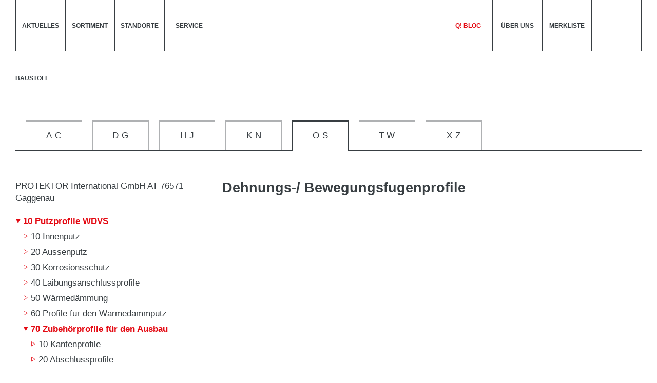

--- FILE ---
content_type: text/html; charset=utf-8
request_url: https://b2b.quester.at/produktgruppe/3646/Dehnungs-/
body_size: 32898
content:
<!DOCTYPE html><html lang="de-de"><head><title>Baustoff - Dehnungs-/ Bewegungsfugenprofile</title><base href = "https://rest.quester.at"><meta name="generator" content="jubacon"><link rel="icon" href="/favicon.ico" type="image/x-icon"><meta http-equiv="Content-Type" content="text/html; charset=utf-8" /><meta http-equiv = "X-UA-Compatible" content = "IE=edge,chrome=1" /><meta name="viewport" content="width=device-width, initial-scale=1.0,  maximum-scale=1, user-scalable=yes"><meta name="description" content="Informationen zu Produktgruppe Dehnungs-/ Bewegungsfugenprofile" /><link rel="canonical" href="https://rest.quester.at/produktgruppe/3646/Dehnungs-" /><link rel="stylesheet" type="text/css" href="global_2024.css?28_10_2024_15_52_08" /><script src="global.js?06_02_2023_08_42_40"></script><link rel="stylesheet" type="text/css" href="/CSS/produktgruppe" note="isfromcache"/><script type="text/javascript" src="/JS/produktgruppe"></script></head><body><script>
function JubaAccessabilityOnload() {
    JubaCreateAccessabilityCSS({unaffectedElements: '#sliderUnterMenueWrapper, #sliderUnterMenueWrapper *, #mainMenue, #mainMenueItems li, #mainMenueLogo img, #headerMainMenue, .lblHideMenue, #streifenUnterMenueWrapper, #streifenUnterMenueWrapper *, #BasketConfirmationContainer, #sortimentTree .isnode div, .shopSucheButton , #warenkorbContainer, #lblViewWarenkorb, #lblCloseWarenkorbArea, #lblViewLastSeen, #shopMenue li.isnode > div, #lblBaustoffeProdTextArea, #lblCloseLastSeenArea, #ReminderConfirmationContainer, #jubaconMenu #menu_eb_1 li a, .lbl_showSubMenu, .menuItem, #warenkorbObenAnzahl, #warenkorbOben, #lblCloseWarenkorb, #lastSeenOben, #lastSeenObenIcon, #lblCloseLastSeen, .lagerampel, .footerIcon, #baustoffeTreeSeitenreiter, #baustoffeTree, #baustoffeTree li.isnode div', 
                                firstColor: '#0074bd',
                                secondColor: '#e40912'
});
    JubaAccessabilityCreateHTML_V2();
    JubaCheckAccessabilityCookie();
}
</script>
<div id="main"><!-- frames start here -->
<header style=" overflow:visible;" class=" col44 row1"><!-- frames start here -->
<nav id="MainMenueContainer"  tplframeid="774" style=" overflow:visible;" class="contentWrapper col44 row1"><input class="none" type="checkbox" id="toggleMobileMenu">
<input class="none" type="checkbox" id="chkMainMenueSuche" name="chkMainMenueSuche">
<label for="chkMainMenueSuche" id="chkMainMenueSucheDarkLayer" title="Suche schließen"></label>
<section id="mobileMenueContainer">
	<a id="MobileStandorte" href="./standorte" title="standorte"></a>
	<a id="MobileLogo" href="./"><img src="/juba/pic/admincompanylogo.svg" alt="Quester Logo"></a>
  	<label id="MobileToggle" title="Toggle Menue" for="toggleMobileMenu"></label>
</section>
<div id="MenuContainer">
  	<div id="mainMenueSucheContainer">
		<section id="mainMenueSuche">
			<input aria-label="Suchbegriff eingeben" type="textbox" id="tbSucheAjax_mainMenue" name="tbSucheAjax_mainMenue" placeholder="Suche" list="listSucheAjax_mainMenue" onclick="document.querySelector('#chkMainMenueSuche').checked = true;">
			<datalist id="listSucheAjax_mainMenue"></datalist>
			<input type="button" id="headerBtnSuche" title="suchen" name="headerBtnSuche" onclick="funcSearchAjax('#tbSucheAjax_mainMenue','#ergebnisseSucheAjax_mainMenue','#listSucheAjax_mainMenue')">
		</section>
		<section id="mainMenueErgebnisse" class="hp54">
			<div id="ergebnisseSucheAjax_mainMenue" style="display: none;"></div>
			<label for="chkMainMenueSuche" id="chkMainMenueSucheClose" title="Suche schließen"></label>
		</section>
	</div>
	<section id="MainMenue">
		<input id="rad_menuClosed" type="radio" name="rad_toggleMenu" checked><input id="rad_menuOpen" type="radio" name="rad_toggleMenu"><label id="lbl_openMenu" title="open menu" class="toggleMenuButton" for="rad_menuOpen"><span></span></label><div id="jubaconMenu"><a id="jubaconMenuLogo" aria-label="Logo" title="homepage Quester" class="MenuTooltip" href="./" target="_self"></a><label id="lbl_closeMenu" title="close menu" class="toggleMenuButton" for="rad_menuClosed"><span></span></label><input id="rad_hideSubMenu_eb_1" type="radio" name="rad_toggleSubMenu_eb_1" checked><!-- Schließt alle Unterpunkte der Eb. 2 --><input id="rad_hideSubMenu_eb_2" type="radio" name="rad_toggleSubMenu_eb_2" checked><!-- Schließt alle Unterpunkte der Eb. 3 --><input id="rad_hideSubMenu_eb_3" type="radio" name="rad_toggleSubMenu_eb_3" checked><!-- Schließt alle Unterpunkte der Eb. 4 --><!-- Hauptpunkte [Eb. 1] --><ul id="menu_eb_1"> <li class="menuItem menuItem_eb_1 num_of_all_1  num_of_allowed_1 ">     <!-- Öffnet Eb. 2 -->     <input id="rad_showSubMenu_eb_1_01" type="radio" name="rad_toggleSubMenu_eb_1">     <a href="./aktuelles" target="_self"> Aktuelles</a>     <label id="lbl_showSubMenu_eb_1_01" class="lbl_showSubMenu" for="rad_showSubMenu_eb_1_01"><span></span></label> </li><!-- of 1 --> <li class="menuItem menuItem_eb_1 num_of_all_1  num_of_allowed_1 ">     <!-- Öffnet Eb. 2 -->     <input id="rad_showSubMenu_eb_1_11" type="radio" name="rad_toggleSubMenu_eb_1">     <a href="./sortiment" target="_self"> Sortiment</a>     <label id="lbl_showSubMenu_eb_1_11" class="lbl_showSubMenu" for="rad_showSubMenu_eb_1_11"><span></span></label> </li><!-- of 1 --> <li class="menuItem menuItem_eb_1 num_of_all_2  num_of_allowed_2 ">     <!-- Öffnet Eb. 2 -->     <input id="rad_showSubMenu_eb_1_22" type="radio" name="rad_toggleSubMenu_eb_1">     <a href="./standorte" target="_self"> Standorte</a>     <label id="lbl_showSubMenu_eb_1_22" class="lbl_showSubMenu" for="rad_showSubMenu_eb_1_22"><span></span></label> </li><!-- of 1 --> <li class="menuItem menuItem_eb_1 num_of_all_3  num_of_allowed_3 ">     <!-- Öffnet Eb. 2 -->     <input id="rad_showSubMenu_eb_1_33" type="radio" name="rad_toggleSubMenu_eb_1">     <a href="./service" target="_self"> Service</a>     <label id="lbl_showSubMenu_eb_1_33" class="lbl_showSubMenu" for="rad_showSubMenu_eb_1_33"><span></span></label> </li><!-- of 1 --> <li class="menuItem menuItem_eb_1 num_of_all_4  num_of_allowed_4 ">     <!-- Öffnet Eb. 2 -->     <input id="rad_showSubMenu_eb_1_44" type="radio" name="rad_toggleSubMenu_eb_1">     <a href="https://www.quester.at/" target="_self"> QuesterLogo</a>     <label id="lbl_showSubMenu_eb_1_44" class="lbl_showSubMenu" for="rad_showSubMenu_eb_1_44"><span></span></label> </li><!-- of 1 --> <li class="menuItem menuItem_eb_1 num_of_all_5  num_of_allowed_5 ">     <!-- Öffnet Eb. 2 -->     <input id="rad_showSubMenu_eb_1_55" type="radio" name="rad_toggleSubMenu_eb_1">     <a href="./q-blog" target="_self"> <span class="rot">Q! Blog</span></a>     <label id="lbl_showSubMenu_eb_1_55" class="lbl_showSubMenu" for="rad_showSubMenu_eb_1_55"><span></span></label> </li><!-- of 1 --> <li class="menuItem menuItem_eb_1 num_of_all_6  num_of_allowed_6 ">     <!-- Öffnet Eb. 2 -->     <input id="rad_showSubMenu_eb_1_66" type="radio" name="rad_toggleSubMenu_eb_1">     <a href="./ueber_uns" target="_self"> Über uns</a>     <label id="lbl_showSubMenu_eb_1_66" class="lbl_showSubMenu" for="rad_showSubMenu_eb_1_66"><span></span></label> </li><!-- of 1 --> <li class="menuItem menuItem_eb_1 num_of_all_7  num_of_allowed_7 ">     <!-- Öffnet Eb. 2 -->     <input id="rad_showSubMenu_eb_1_77" type="radio" name="rad_toggleSubMenu_eb_1">     <a href="./merkliste" target="_self"> Merkliste</a>     <label id="lbl_showSubMenu_eb_1_77" class="lbl_showSubMenu" for="rad_showSubMenu_eb_1_77"><span></span></label> </li><!-- of 1 --> <li class="menuItem menuItem_eb_1 num_of_all_8  num_of_allowed_8 ">     <!-- Öffnet Eb. 2 -->     <input id="rad_showSubMenu_eb_1_88" type="radio" name="rad_toggleSubMenu_eb_1">     <a href="javascript: openSearch();" target="_self"> Search</a>     <label id="lbl_showSubMenu_eb_1_88" class="lbl_showSubMenu" for="rad_showSubMenu_eb_1_88"><span></span></label> </li><!-- of 1 --></ul><!-- Ende Level 1 -->
	</section>
	<section id="subMainMenue">      	
      
		<input id="rad_menuClosed" type="radio" name="rad_toggleMenu" checked><input id="rad_menuOpen" type="radio" name="rad_toggleMenu"><label id="lbl_openMenu" title="open menu" class="toggleMenuButton" for="rad_menuOpen"><span></span></label><div id="jubaconMenu"><a id="jubaconMenuLogo" aria-label="Logo" title="homepage Quester" class="MenuTooltip" href="./" target="_self"></a><label id="lbl_closeMenu" title="close menu" class="toggleMenuButton" for="rad_menuClosed"><span></span></label><input id="rad_hideSubMenu_eb_1" type="radio" name="rad_toggleSubMenu_eb_1" checked><!-- Schließt alle Unterpunkte der Eb. 2 --><input id="rad_hideSubMenu_eb_2" type="radio" name="rad_toggleSubMenu_eb_2" checked><!-- Schließt alle Unterpunkte der Eb. 3 --><input id="rad_hideSubMenu_eb_3" type="radio" name="rad_toggleSubMenu_eb_3" checked><!-- Schließt alle Unterpunkte der Eb. 4 --><!-- Hauptpunkte [Eb. 1] --><ul id="menu_eb_1"> <li class="menuItem menuItem_eb_1 num_of_all_2  num_of_allowed_1 ">     <!-- Öffnet Eb. 2 -->     <input id="rad_showSubMenu_eb_1_02" type="radio" name="rad_toggleSubMenu_eb_1">     <a href="./baustoffdatenbank" target="_self"> Baustoff</a>     <label id="lbl_showSubMenu_eb_1_02" class="lbl_showSubMenu" for="rad_showSubMenu_eb_1_02"><span></span></label> </li><!-- of 1 --></ul><!-- Ende Level 1 -->
	</section>
  	<div class="mobileItem upper hoverUnderlineLink">
		<strong>Kontakt</strong><br>
		<a href="tel:+43501616710">+43 (0) 50 1616-7 10</a><br>
		<a href="mailto:info@quester.at">info@quester.at</a><br>
		<br>
		<a href="https://www.quester.at/impressum/">Impressum</a>
</div>
</div></nav><noscript id="noJsContainer"  tplframeid="620" style=" overflow:visible;" class=" col44 row1"><span id="noJSMessage" title="Um diese Website vollständig nutzen zu können, muss JavaScript in Ihrem Browser aktiviert sein">
	<svg width="100%" height="100%" viewBox="0 0 655 655" version="1.1" xmlns="http://www.w3.org/2000/svg" xmlns:xlink="http://www.w3.org/1999/xlink" xml:space="preserve" xmlns:serif="http://www.serif.com/" style="fill-rule:evenodd;clip-rule:evenodd;stroke-linejoin:round;stroke-miterlimit:2;" id="noJsPic">
		<g transform="matrix(1,0,0,1,-6043.57,-8342.9)">
			<g transform="matrix(0.656754,0,0,0.757872,2184.52,2099.04)">
				<g transform="matrix(1.07667,-0.933016,1.07667,0.933016,-9890.9,6420.16)">
					<g transform="matrix(0.754125,0,0,1,1464.92,1555.16)">
						<path d="M6274.22,7229.16L6674.82,7229.16C6693.07,7229.16 6707.88,7217.99 6707.88,7204.24C6707.88,7190.48 6693.07,7179.31 6674.82,7179.31L6274.22,7179.31C6255.98,7179.31 6241.17,7190.48 6241.17,7204.24C6241.17,7217.99 6255.98,7229.16 6274.22,7229.16Z" style="fill:rgb(71,71,71);"/>
					</g>
					<g transform="matrix(1.55286,0,0,0.770342,-3569.08,3208.04)">
						<path d="M6342.26,7206.36C6342.26,7126.98 6310.29,7062.53 6270.91,7062.53L6188.85,7062.53C6149.47,7062.53 6117.5,7126.98 6117.5,7206.36C6117.5,7285.74 6149.47,7350.18 6188.85,7350.18L6270.91,7350.18C6310.29,7350.18 6342.26,7285.74 6342.26,7206.36ZM6310.16,7206.36C6310.16,7250.02 6292.57,7285.47 6270.91,7285.47C6270.91,7285.47 6188.85,7285.47 6188.85,7285.47C6167.19,7285.47 6149.6,7250.02 6149.6,7206.36C6149.6,7162.69 6167.19,7127.24 6188.85,7127.24C6188.85,7127.24 6270.91,7127.24 6270.91,7127.24C6292.57,7127.24 6310.16,7162.69 6310.16,7206.36Z" style="fill:rgb(71,71,71);"/>
					</g>
					<g transform="matrix(1.55286,0,0,0.770342,-3084.19,3208.04)">
						<path d="M6342.26,7206.36C6342.26,7126.98 6310.29,7062.53 6270.91,7062.53L6188.85,7062.53C6149.47,7062.53 6117.5,7126.98 6117.5,7206.36C6117.5,7285.74 6149.47,7350.18 6188.85,7350.18L6270.91,7350.18C6310.29,7350.18 6342.26,7285.74 6342.26,7206.36ZM6310.16,7206.36C6310.16,7250.02 6292.57,7285.47 6270.91,7285.47C6270.91,7285.47 6188.85,7285.47 6188.85,7285.47C6167.19,7285.47 6149.6,7250.02 6149.6,7206.36C6149.6,7162.69 6167.19,7127.24 6188.85,7127.24C6188.85,7127.24 6270.91,7127.24 6270.91,7127.24C6292.57,7127.24 6310.16,7162.69 6310.16,7206.36Z" style="fill:rgb(71,71,71);"/>
					</g>
					<g transform="matrix(1,0,0,1,-151.683,1517.14)">
						<path d="M6527.68,7404.44L6481.56,7324.42C6481.56,7324.42 6560.78,7246.19 6560.78,7246.19L6480.22,7152.8C6480.22,7152.8 6531.57,7053.33 6531.57,7053.33L6486.55,7030.09L6419.49,7159.97L6491.47,7243.43C6491.47,7243.43 6418.14,7315.84 6418.14,7315.84L6483.78,7429.74L6527.68,7404.44Z" style="fill:white;"/>
					</g>
					<g transform="matrix(1,0,0,1,-151.683,1517.14)">
						<path d="M6513.43,7413.18L6462.07,7321.46C6462.07,7321.46 6536.99,7245.16 6536.99,7245.16L6459.42,7155.23C6459.42,7155.23 6515.38,7045.34 6515.38,7045.34L6501.12,7038.08L6440.29,7157.55L6515.26,7244.46C6515.26,7244.46 6442.25,7318.81 6442.25,7318.81L6499.47,7421L6513.43,7413.18Z" style="fill:rgb(255,0,0);"/>
					</g>
				</g>
			</g>
		</g>
	</svg>
<span>
<link rel="stylesheet" type="text/css" href="./rest/css/_720"></noscript></header><section style=" overflow:visible;" class="contentWrapper bm36 tm18 col44 row1"><input type="radio" id="radioBaustoffeAlphabet_1" name="radioBaustoffeAlphabet" class="radioBaustoffeAlphabet">
<input type="radio" id="radioBaustoffeAlphabet_2" name="radioBaustoffeAlphabet" class="radioBaustoffeAlphabet" checked>
<input type="radio" id="radioBaustoffeAlphabet_3" name="radioBaustoffeAlphabet" class="radioBaustoffeAlphabet">
<input type="radio" id="radioBaustoffeAlphabet_4" name="radioBaustoffeAlphabet" class="radioBaustoffeAlphabet">
<input type="radio" id="radioBaustoffeAlphabet_5" name="radioBaustoffeAlphabet" class="radioBaustoffeAlphabet">
<input type="radio" id="radioBaustoffeAlphabet_6" name="radioBaustoffeAlphabet" class="radioBaustoffeAlphabet">
<input type="radio" id="radioBaustoffeAlphabet_7" name="radioBaustoffeAlphabet" class="radioBaustoffeAlphabet">
<ul id="baustoffeAlphabet">
	<li id="baustoffeAlphabetItem_1" class="baustoffeAlphabetItem"><a href="./baustoffdatenbank/1" class="lblBaustoffeAlphabet">A-C</a></li
	><li id="baustoffeAlphabetItem_2" class="baustoffeAlphabetItem"><a href="./baustoffdatenbank/2" class="lblBaustoffeAlphabet">D-G</a></li
	><li id="baustoffeAlphabetItem_3" class="baustoffeAlphabetItem"><a href="./baustoffdatenbank/3" class="lblBaustoffeAlphabet">H-J</a></li
	><li id="baustoffeAlphabetItem_4" class="baustoffeAlphabetItem"><a href="./baustoffdatenbank/4" class="lblBaustoffeAlphabet">K-N</a></li
	><li id="baustoffeAlphabetItem_5" class="baustoffeAlphabetItem"><a href="./baustoffdatenbank/5" class="lblBaustoffeAlphabet">O-S</a></li
	><li id="baustoffeAlphabetItem_6" class="baustoffeAlphabetItem"><a href="./baustoffdatenbank/6" class="lblBaustoffeAlphabet">T-W</a></li
	><li id="baustoffeAlphabetItem_7" class="baustoffeAlphabetItem"><a href="./baustoffdatenbank/7" class="lblBaustoffeAlphabet">X-Z</a></li>
</ul>
<input type="checkbox" id="chkAlphabetMobil" name="chkAlphabetMobil">
<section id="baustoffeAlphabetMobil">
	<label for="chkAlphabetMobil" id="lblBaustoffeAlphabetMobil">
		<div id="baustoffeAlphabetMobilHeadline_1" class="baustoffeAlphabetMobilHeadline">Hersteller A-C</div>
		<div id="baustoffeAlphabetMobilHeadline_2" class="baustoffeAlphabetMobilHeadline">Hersteller D-G</div>
		<div id="baustoffeAlphabetMobilHeadline_3" class="baustoffeAlphabetMobilHeadline">Hersteller H-J</div>
		<div id="baustoffeAlphabetMobilHeadline_4" class="baustoffeAlphabetMobilHeadline">Hersteller K-N</div>
		<div id="baustoffeAlphabetMobilHeadline_5" class="baustoffeAlphabetMobilHeadline">Hersteller O-S</div>
		<div id="baustoffeAlphabetMobilHeadline_6" class="baustoffeAlphabetMobilHeadline">Hersteller T-W</div>
		<div id="baustoffeAlphabetMobilHeadline_7" class="baustoffeAlphabetMobilHeadline">Hersteller X-Z</div>
	</label>
	<ul id="baustoffeAlphabetMobilItemWrapper">
		<li><a href="./baustoffdatenbank/1" id="lblBaustoffeAlphabetMobilItem_1" class="lblBaustoffeAlphabetMobilItem">Hersteller A-C</a></li>
		<li><a href="./baustoffdatenbank/2" id="lblBaustoffeAlphabetMobilItem_2" class="lblBaustoffeAlphabetMobilItem">Hersteller D-G</a></li>
		<li><a href="./baustoffdatenbank/3" id="lblBaustoffeAlphabetMobilItem_3" class="lblBaustoffeAlphabetMobilItem">Hersteller H-J</a></li>
		<li><a href="./baustoffdatenbank/4" id="lblBaustoffeAlphabetMobilItem_4" class="lblBaustoffeAlphabetMobilItem">Hersteller K-N</a></li>
		<li><a href="./baustoffdatenbank/5" id="lblBaustoffeAlphabetMobilItem_5" class="lblBaustoffeAlphabetMobilItem">Hersteller O-S</a></li>
		<li><a href="./baustoffdatenbank/6" id="lblBaustoffeAlphabetMobilItem_6" class="lblBaustoffeAlphabetMobilItem">Hersteller T-W</a></li>
		<li><a href="./baustoffdatenbank/7" id="lblBaustoffeAlphabetMobilItem_7" class="lblBaustoffeAlphabetMobilItem">Hersteller X-Z</a></li>
	</ul>
</section></section><section class="bigIncludeTo dib col44 row1"><section style=" overflow:auto;" class="baustoffkatalogLinks col14 row1"><input type="checkbox" id="chkBaustoffeTree" name="chkBaustoffeTree" checked>
<label id="lblBaustoffeTreeHideBereich" for="chkBaustoffeTree"></label>
<label id="lblBaustoffeTreeShow" for="chkBaustoffeTree"></label>
<noindex id="baustoffeTreeSeitenreiter">
	<label id="lblBaustoffeTreeHide" for="chkBaustoffeTree"></label>
	<a id="baustoffeTreeHeadline" href="./katalog/AT0064">PROTEKTOR International GmbH <span> <span class="tree_countryCode">AT</span> <span class="tree_zip_city">76571 Gaggenau</span></span></a>
	<script>func_changeAlphabet(5);</script>
	<input type="checkbox" name="baustoffeTree_mobile_chk" id="baustoffeTree_mobile_chk" checked>
<label id="baustoffeTree_kb_show_menu" for="baustoffeTree_mobile_chk" title="open"></label>
<label id="baustoffeTree_kb_hide_menu" for="baustoffeTree_mobile_chk" title="close"></label>
<ul id="baustoffeTree" class="" aria-live="polite"> 
  <li class="openleaf isnode"><div onclick="func_Tg(this, 0);" title="toggle tree"></div><a href="./produktgruppe/3549/Putzprofile">10 Putzprofile WDVS</a> <ul>
   <li class="isnode"><div onclick="func_Tg(this, 0);" title="toggle tree"></div><a href="./produktgruppe/3555/Innenputz">10 Innenputz</a>  <ul>
    <li class="isnode"><div onclick="func_Tg(this, 0);" title="toggle tree"></div><a href="./produktgruppe/3604/Kantenprofile">10 Kantenprofile</a>   <ul>
     <li><div onclick="func_Tg(this, 0);" title="toggle tree"></div><a href="./produkt/14205/Kantenprofil">10 Kantenprofil für den Innenputz 9074</a></li>     <li><div onclick="func_Tg(this, 0);" title="toggle tree"></div><a href="./produkt/14043/Kantenprofil">20 Kantenprofil für den Innenputz 1087</a></li>     <li><div onclick="func_Tg(this, 0);" title="toggle tree"></div><a href="./produkt/14044/Kantenprofil">30 Kantenprofil für den Innenputz 1084</a></li>     <li><div onclick="func_Tg(this, 0);" title="toggle tree"></div><a href="./produkt/14045/Kantenprofil">40 Kantenprofil für den Übergang Trockenbau auf Innenputz 1058</a></li>     <li><div onclick="func_Tg(this, 0);" title="toggle tree"></div><a href="./produkt/14046/Kantenprofil">50 Kantenprofil für den Innenputz 1026</a></li>     <li><div onclick="func_Tg(this, 0);" title="toggle tree"></div><a href="./produkt/14051/Kantenprofil">60 Kantenprofil für den Innenputz 1018</a></li>     <li><div onclick="func_Tg(this, 0);" title="toggle tree"></div><a href="./produkt/14047/Kantenprofil">70 Kantenprofil für den Innenputz 1015</a></li>     <li><div onclick="func_Tg(this, 0);" title="toggle tree"></div><a href="./produkt/14048/Kantenprofil">80 Kantenprofil für den Innenputz 1017</a></li>     <li><div onclick="func_Tg(this, 0);" title="toggle tree"></div><a href="./produkt/14049/Inneneckprofil">90 Inneneckprofil für den Innenputz 1004</a></li>     <li><div onclick="func_Tg(this, 0);" title="toggle tree"></div><a href="./produkt/14050/Kantenprofil">100 Kantenprofil für den Innenputz 1051</a></li>     <li><div onclick="func_Tg(this, 0);" title="toggle tree"></div><a href="./produkt/14055/Kantenprofil">110 Kantenprofil für den Innenputz 1007Z</a></li>     <li><div onclick="func_Tg(this, 0);" title="toggle tree"></div><a href="./produkt/14056/Kantenprofil">120 Kantenprofil für den Innenputz 1007</a></li>     <li><div onclick="func_Tg(this, 0);" title="toggle tree"></div><a href="./produkt/14057/Kantenprofil">130 Kantenprofil für den Innenputz 10077</a></li>     <li><div onclick="func_Tg(this, 0);" title="toggle tree"></div><a href="./produkt/14209/Kantenprofil">140 Kantenprofil für den Innenputz 9007</a></li>     <li><div onclick="func_Tg(this, 0);" title="toggle tree"></div><a href="./produkt/14058/Kantenprofil">150 Kantenprofil für den Innenputz 1005</a></li>     <li><div onclick="func_Tg(this, 0);" title="toggle tree"></div><a href="./produkt/14053/Kantenprofil">160 Kantenprofil 135° für den Innen- und Außenputz 1044Z</a></li>     <li><div onclick="func_Tg(this, 0);" title="toggle tree"></div><a href="./produkt/14219/Kantenprofil">180 Kantenprofil für den Innen- und Außenputz 1022Z</a></li>     <li><div onclick="func_Tg(this, 0);" title="toggle tree"></div><a href="./produkt/14061/Kantenprofil">190 Kantenprofil für den Innen- und Außenputz 1041</a></li>     <li><div onclick="func_Tg(this, 0);" title="toggle tree"></div><a href="./produkt/14065/Kantenprofil">200 Kantenprofil für den Innenputz 7426</a></li>     <li><div onclick="func_Tg(this, 0);" title="toggle tree"></div><a href="./produkt/14201/Schraubanker">210 Schraubanker klein 2072</a></li>     <li><div onclick="func_Tg(this, 0);" title="toggle tree"></div><a href="./produkt/14203/Schraubanker">220 Schraubanker gross 2073</a></li>     <li><div onclick="func_Tg(this, 0);" title="toggle tree"></div><a href="./produkt/14200/Kantenschutzprofil">230 Kantenschutzprofil 2026</a></li>     <li><div onclick="func_Tg(this, 0);" title="toggle tree"></div><a href="./produkt/14202/Kantenschutzprofil">240 Kantenschutzprofil 2027</a></li>     <li><div onclick="func_Tg(this, 0);" title="toggle tree"></div><a href="./produkt/14199/Kantenschutzprofil">250 Kantenschutzprofil 2066</a></li>     <li><div onclick="func_Tg(this, 0);" title="toggle tree"></div><a href="./produkt/14198/Kantenschutzprofil">260 Kantenschutzprofil 2041</a></li>     <li><div onclick="func_Tg(this, 0);" title="toggle tree"></div><a href="./produkt/41564/Kantenschutzprofil">270 Kantenschutzprofil 2042</a></li>   </ul>
</li>    <li class="isnode"><div onclick="func_Tg(this, 0);" title="toggle tree"></div><a href="./produktgruppe/3599/Putzlehren">20 Putzlehren</a>   <ul>
     <li><div onclick="func_Tg(this, 0);" title="toggle tree"></div><a href="./produkt/14018/Putzlehre">10 Putzlehre für den Innenputz 1106</a></li>     <li><div onclick="func_Tg(this, 0);" title="toggle tree"></div><a href="./produkt/41574/Putzlehre">20 Putzlehre für den Innenputz 11066</a></li>     <li><div onclick="func_Tg(this, 0);" title="toggle tree"></div><a href="./produkt/14019/Putzlehre">30 Putzlehre für den Innenputz 1108</a></li>     <li><div onclick="func_Tg(this, 0);" title="toggle tree"></div><a href="./produkt/14020/Putzlehre">40 Putzlehre für den Innenputz 1105</a></li>     <li><div onclick="func_Tg(this, 0);" title="toggle tree"></div><a href="./produkt/41576/Putzlehre">50 Putzlehre für den Innenputz 11055</a></li>     <li><div onclick="func_Tg(this, 0);" title="toggle tree"></div><a href="./produkt/14021/Putzlehre">60 Putzlehre für den Innenputz 1104</a></li>   </ul>
</li>    <li class="isnode"><div onclick="func_Tg(this, 0);" title="toggle tree"></div><a href="./produktgruppe/3617/Schattenfugenprofile">30 Schattenfugenprofile</a>   <ul>
     <li><div onclick="func_Tg(this, 0);" title="toggle tree"></div><a href="./produkt/14162/Anschlussprofil">10 Anschlussprofil mit Schattenfuge für den Innenputz 1312</a></li>     <li><div onclick="func_Tg(this, 0);" title="toggle tree"></div><a href="./produkt/14163/Anschlussprofil">20 Anschlussprofil mit Schattenfuge für den Innenputz 1306</a></li>     <li><div onclick="func_Tg(this, 0);" title="toggle tree"></div><a href="./produkt/14164/Anschlussprofil">30 Anschlussprofil mit Schattenfuge für den Innenputz 1301</a></li>   </ul>
</li>    <li class="isnode"><div onclick="func_Tg(this, 0);" title="toggle tree"></div><a href="./produktgruppe/3618/Abschlussprofile">40 Abschlussprofile</a>   <ul>
     <li><div onclick="func_Tg(this, 0);" title="toggle tree"></div><a href="./produkt/14166/Abschlussprofil">10 Abschlussprofil für den Innenputz 1236</a></li>     <li><div onclick="func_Tg(this, 0);" title="toggle tree"></div><a href="./produkt/14035/Abschlussprofil">20 Abschlussprofil für den Innenputz 9136</a></li>     <li><div onclick="func_Tg(this, 0);" title="toggle tree"></div><a href="./produkt/14167/Abschlussprofil">30 Abschlussprofil für den Innenputz 1216</a></li>     <li><div onclick="func_Tg(this, 0);" title="toggle tree"></div><a href="./produkt/14168/Abschlussprofil">40 Abschlussprofil für den Innenputz 1211</a></li>     <li><div onclick="func_Tg(this, 0);" title="toggle tree"></div><a href="./produkt/14173/Abschlussprofil">50 Abschlussprofil für den Innenputz 1210</a></li>     <li><div onclick="func_Tg(this, 0);" title="toggle tree"></div><a href="./produkt/41579/Abschlussprofil">60 Abschlussprofil für den Innenputz 12111</a></li>     <li><div onclick="func_Tg(this, 0);" title="toggle tree"></div><a href="./produkt/14038/Abschlussprofil">70 Abschlussprofil für den Innenputz 9135</a></li>     <li><div onclick="func_Tg(this, 0);" title="toggle tree"></div><a href="./produkt/14169/Putzabschlussprofil">80 Putzabschlussprofil Innen 1231</a></li>     <li><div onclick="func_Tg(this, 0);" title="toggle tree"></div><a href="./produkt/14170/Abschlussprofil">90 Abschlussprofil für den Innenputz 1235</a></li>     <li><div onclick="func_Tg(this, 0);" title="toggle tree"></div><a href="./produkt/41580/Abschlussprofil">100 Abschlussprofil für den Innenputz mit Schaumband 12351</a></li>     <li><div onclick="func_Tg(this, 0);" title="toggle tree"></div><a href="./produkt/14171/Abschlussprofil">110 Abschlussprofil für den Innenputz 1218</a></li>     <li><div onclick="func_Tg(this, 0);" title="toggle tree"></div><a href="./produkt/14174/Abschlussprofil">120 Abschlussprofil für den Innenputz 1220</a></li>     <li><div onclick="func_Tg(this, 0);" title="toggle tree"></div><a href="./produkt/14172/Abschlussprofil">130 Abschlussprofil für den Innenputz 1230</a></li>     <li><div onclick="func_Tg(this, 0);" title="toggle tree"></div><a href="./produkt/14165/An-">140 An- und Abschlussprofil für den Innenputz 1321</a></li>   </ul>
</li>    <li class="isnode"><div onclick="func_Tg(this, 0);" title="toggle tree"></div><a href="./produktgruppe/3603/Sockelprofile">50 Sockelprofile</a>   <ul>
     <li><div onclick="func_Tg(this, 0);" title="toggle tree"></div><a href="./produkt/14041/Sockelprofil">10 Sockelprofil für den Innenputz 1219</a></li>     <li><div onclick="func_Tg(this, 0);" title="toggle tree"></div><a href="./produkt/14042/Sockelprofil">20 Sockelprofil für den Innenputz 1214</a></li>   </ul>
</li>    <li class="isnode"><div onclick="func_Tg(this, 0);" title="toggle tree"></div><a href="./produktgruppe/3601/Fugenprofile">60 Fugenprofile</a>   <ul>
     <li><div onclick="func_Tg(this, 0);" title="toggle tree"></div><a href="./produkt/14033/Bewegungsfugenprofil">10 Bewegungsfugenprofil für den Innenputz 3753</a></li>     <li><div onclick="func_Tg(this, 0);" title="toggle tree"></div><a href="./produkt/14034/Bewegungsfugenprofil">20 Bewegungsfugenprofil für den Innenputz 3754</a></li>     <li><div onclick="func_Tg(this, 0);" title="toggle tree"></div><a href="./produkt/14027/Dehnungsfugenprofil">30 Dehnungsfugenprofil für den Innenputz 1206Z</a></li>     <li><div onclick="func_Tg(this, 0);" title="toggle tree"></div><a href="./produkt/14086/Bewegungsfugenprofil">80 Bewegungsfugenprofil für den Innen- und Außenputz 7501/7503</a></li>     <li><div onclick="func_Tg(this, 0);" title="toggle tree"></div><a href="./produkt/14193/Bewegungsfugenprofil">50 Bewegungsfugenprofil für den Innen- und Außenputz 7541</a></li>     <li><div onclick="func_Tg(this, 0);" title="toggle tree"></div><a href="./produkt/14194/Dehnungsfugenprofil">60 Dehnungsfugenprofil für den Innen- und Außenputz 7571</a></li>     <li><div onclick="func_Tg(this, 0);" title="toggle tree"></div><a href="./produkt/14195/Dehnungsfugenprofil">70 Dehnungsfugenprofil für den Innen- und Außenputz 7573</a></li>     <li><div onclick="func_Tg(this, 0);" title="toggle tree"></div><a href="./produkt/14085/Dehnungsfugenprofil">70 Dehnungsfugenprofil für den Innen- und Außenputz 7521/7523</a></li>     <li><div onclick="func_Tg(this, 0);" title="toggle tree"></div><a href="./produkt/14028/Dehnungsfugenprofil">90 Dehnungsfugenprofil für den Innenputz 1201Z</a></li>   </ul>
</li>    <li class="isnode"><div onclick="func_Tg(this, 0);" title="toggle tree"></div><a href="./produktgruppe/3600/Bilderleiste">70 Bilderleiste</a>   <ul>
     <li><div onclick="func_Tg(this, 0);" title="toggle tree"></div><a href="./produkt/14022/Bilderleiste">10 Bilderleiste für den Innenputz 1110</a></li>     <li><div onclick="func_Tg(this, 0);" title="toggle tree"></div><a href="./produkt/14023/Verbinder">20 Verbinder für Bilderleiste 1110 für den Innenputz 1113</a></li>     <li><div onclick="func_Tg(this, 0);" title="toggle tree"></div><a href="./produkt/14024/Bilderhaken">30 Bilderhaken für Bilderleiste 1110 für den Innenputz 1114</a></li>     <li><div onclick="func_Tg(this, 0);" title="toggle tree"></div><a href="./produkt/14025/Perlonseil">40 Perlonseil mit Schlaufe 92123 + 92124</a></li>     <li><div onclick="func_Tg(this, 0);" title="toggle tree"></div><a href="./produkt/14026/Zipper">50 Zipper für Perlonseil 92122</a></li>   </ul>
</li>    <li class="isnode"><div onclick="func_Tg(this, 0);" title="toggle tree"></div><a href="./produktgruppe/8509/Putztraeger">80 Putzträger</a>   <ul>
     <li><div onclick="func_Tg(this, 0);" title="toggle tree"></div><a href="./produkt/15071/Putztraeger">10 Putzträger für den Innen- und Außenputz (Stucanet® 33) 17709</a></li>     <li><div onclick="func_Tg(this, 0);" title="toggle tree"></div><a href="./produkt/15072/Putztraeger">20 Putzträger für den Innen- und Außenputz (Stucanet® S) 17710</a></li>     <li><div onclick="func_Tg(this, 0);" title="toggle tree"></div><a href="./produkt/15070/Putztraeger">30 Putzträger für den Innen- und Außenputz (Stucanet® SE) 17708</a></li>     <li><div onclick="func_Tg(this, 0);" title="toggle tree"></div><a href="./produkt/41581/Putztraeger">40 Putzträger für den Innen- und Außenputz (Stucanet® 80) 17711</a></li>     <li><div onclick="func_Tg(this, 0);" title="toggle tree"></div><a href="./produkt/41582/Daemmputztraegermatte">50 Dämmputzträgermatte 1432</a></li>     <li><div onclick="func_Tg(this, 0);" title="toggle tree"></div><a href="./produkt/41583/Duebel">60 Dübel mit Halteteller</a></li>   </ul>
</li>  </ul>
</li>   <li class="isnode"><div onclick="func_Tg(this, 0);" title="toggle tree"></div><a href="./produktgruppe/3558/Aussenputz">20 Aussenputz</a>  <ul>
    <li class="isnode"><div onclick="func_Tg(this, 0);" title="toggle tree"></div><a href="./produktgruppe/3626/Kantenprofile">10 Kantenprofile</a>   <ul>
     <li><div onclick="func_Tg(this, 0);" title="toggle tree"></div><a href="./produkt/14218/Kantenprofil">10 Kantenprofil für den Außenputz 1023</a></li>     <li><div onclick="func_Tg(this, 0);" title="toggle tree"></div><a href="./produkt/14054/Kantenprofil">20 Kantenprofil für den Innen- und Außenputz 1085Z</a></li>     <li><div onclick="func_Tg(this, 0);" title="toggle tree"></div><a href="./produkt/14060/Kantenprofil">30 Kantenprofil für den Innen- und Außenputz 1045Z</a></li>     <li><div onclick="func_Tg(this, 0);" title="toggle tree"></div><a href="./produkt/14064/Kantenprofil">40 Kantenprofil für den Innen- und Außenputz 1043Z</a></li>     <li><div onclick="func_Tg(this, 0);" title="toggle tree"></div><a href="./produkt/14220/Kantenprofil">50 Kantenprofil für den Außenputz 1821</a></li>     <li><div onclick="func_Tg(this, 0);" title="toggle tree"></div><a href="./produkt/14225/Kantenprofil">60 Kantenprofil für den Außenputz 1824</a></li>     <li><div onclick="func_Tg(this, 0);" title="toggle tree"></div><a href="./produkt/14229/Kantenprofil">70 Kantenprofil für den Außenputz 1061/1080/1062</a></li>     <li><div onclick="func_Tg(this, 0);" title="toggle tree"></div><a href="./produkt/14221/Kantenprofil">80 Kantenprofil für den Außenputz 1046</a></li>     <li><div onclick="func_Tg(this, 0);" title="toggle tree"></div><a href="./produkt/14223/Kantenprofile">90 Kantenprofile für den Außenputz 1020</a></li>     <li><div onclick="func_Tg(this, 0);" title="toggle tree"></div><a href="./produkt/14224/Kantenprofil">100 Kantenprofil für den Außenputz 1086</a></li>     <li><div onclick="func_Tg(this, 0);" title="toggle tree"></div><a href="./produkt/14062/Kantenprofil">110 Kantenprofil für den Innen- und Außenputz 1012Z</a></li>     <li><div onclick="func_Tg(this, 0);" title="toggle tree"></div><a href="./produkt/41585/Kantenprofil">120 Kantenprofil für den Innenputz 10122</a></li>     <li><div onclick="func_Tg(this, 0);" title="toggle tree"></div><a href="./produkt/14063/Kantenprofil">130 Kantenprofil für den Innen- und Außenputz 1024Z</a></li>     <li><div onclick="func_Tg(this, 0);" title="toggle tree"></div><a href="./produkt/14226/Kantenprofil">140 Kantenprofil für den Außenputz 1013</a></li>     <li><div onclick="func_Tg(this, 0);" title="toggle tree"></div><a href="./produkt/14234/Kantenprofil">150 Kantenprofil für den Innen- und Außenputz 1039Z</a></li>     <li><div onclick="func_Tg(this, 0);" title="toggle tree"></div><a href="./produkt/14227/Kantenprofil">160 Kantenprofil für den Außenputz 1028</a></li>     <li><div onclick="func_Tg(this, 0);" title="toggle tree"></div><a href="./produkt/14228/Kantenprofil">170 Kantenprofil für den Außenputz 1014</a></li>   </ul>
</li>    <li class="isnode"><div onclick="func_Tg(this, 0);" title="toggle tree"></div><a href="./produktgruppe/3606/Abschlussprofile">20 Abschlussprofile</a>   <ul>
     <li><div onclick="func_Tg(this, 0);" title="toggle tree"></div><a href="./produkt/14076/Abschlussprofil">10 Abschlussprofil für den Außenputz 1224</a></li>     <li><div onclick="func_Tg(this, 0);" title="toggle tree"></div><a href="./produkt/14077/Abschlussprofil">20 Abschlussprofil für den Außenputz 1223</a></li>     <li><div onclick="func_Tg(this, 0);" title="toggle tree"></div><a href="./produkt/14078/Abschlussprofil">30 Abschlussprofil für den Außenputz 1222</a></li>     <li><div onclick="func_Tg(this, 0);" title="toggle tree"></div><a href="./produkt/14247/Abschlussprofil">40 Abschlussprofil Dach für den Außenputz 1241/1242</a></li>   </ul>
</li>    <li class="isnode"><div onclick="func_Tg(this, 0);" title="toggle tree"></div><a href="./produktgruppe/3627/Sockelprofile">30 Sockelprofile</a>   <ul>
     <li><div onclick="func_Tg(this, 0);" title="toggle tree"></div><a href="./produkt/14237/Sockelprofil">10 Sockelprofil für den Außenputz 1227</a></li>     <li><div onclick="func_Tg(this, 0);" title="toggle tree"></div><a href="./produkt/14238/Sockelprofil">20 Sockelprofil für den Außenputz 1225</a></li>     <li><div onclick="func_Tg(this, 0);" title="toggle tree"></div><a href="./produkt/14239/Sockelprofil">30 Sockelprofil für den Außenputz 1229</a></li>   </ul>
</li>    <li class="isnode"><div onclick="func_Tg(this, 0);" title="toggle tree"></div><a href="./produktgruppe/3628/Anschluss-">40 Anschluss- / Übergangsprofile</a>   <ul>
     <li><div onclick="func_Tg(this, 0);" title="toggle tree"></div><a href="./produkt/37947/Noppenbahnprofil">10 Noppenbahnprofil Universal - Grundprofil Aluminium 90527</a></li>     <li><div onclick="func_Tg(this, 0);" title="toggle tree"></div><a href="./produkt/14244/Noppenbahnprofil">20 Noppenbahnprofil Universal - Abdeckprofil 37527</a></li>     <li><div onclick="func_Tg(this, 0);" title="toggle tree"></div><a href="./produkt/14241/Noppenbahnprofil">30 Noppenbahnprofil Universal - Set anthrazit 90535</a></li>     <li><div onclick="func_Tg(this, 0);" title="toggle tree"></div><a href="./produkt/14192/Noppenbahn-">40 Noppenbahn-/ Überhangprofil 2768</a></li>     <li><div onclick="func_Tg(this, 0);" title="toggle tree"></div><a href="./produkt/14189/Dehnungsfugen-">50 Dehnungsfugen-/ Überhangprofil für den Innen- und Außenputz 2297</a></li>     <li><div onclick="func_Tg(this, 0);" title="toggle tree"></div><a href="./produkt/14190/Dehnungsfugen-">60 Dehnungsfugen-/ Überhangprofil für den Innen- und Außenputz 2299</a></li>     <li><div onclick="func_Tg(this, 0);" title="toggle tree"></div><a href="./produkt/14191/Metallanschlussprofil">70 Metallanschlussprofil für den Aussenputz 2765</a></li>     <li><div onclick="func_Tg(this, 0);" title="toggle tree"></div><a href="./produkt/14245/Blechanschlussprofil">80 Blechanschlussprofil für den Außenputz 1765</a></li>     <li><div onclick="func_Tg(this, 0);" title="toggle tree"></div><a href="./produkt/14196/uebergangsprofil">90 Übergangsprofil Keramik 2293</a></li>     <li><div onclick="func_Tg(this, 0);" title="toggle tree"></div><a href="./produkt/14197/uebergangsprofil">100 Übergangsprofil Keramik 2295</a></li>     <li><div onclick="func_Tg(this, 0);" title="toggle tree"></div><a href="./produkt/14266/Aufsteckprofil">110 Aufsteckprofil an Rollladen-/Raffstorekasten mit Gewebe 37946</a></li>     <li><div onclick="func_Tg(this, 0);" title="toggle tree"></div><a href="./produkt/14267/Aufsteckprofil">120 Aufsteckprofil an Rollladen-/Raffstorekasten mit Gewebe 37428</a></li>     <li><div onclick="func_Tg(this, 0);" title="toggle tree"></div><a href="./produkt/14268/Anschlussprofil">130 Anschlussprofil an Rollladen-/Raffstorekasten mit Gewebe 37429</a></li>     <li><div onclick="func_Tg(this, 0);" title="toggle tree"></div><a href="./produkt/41586/Attika-Anschlussprofil">140 Attika-Anschlussprofil für den Außenputz 37214</a></li>   </ul>
</li>    <li class="isnode"><div onclick="func_Tg(this, 0);" title="toggle tree"></div><a href="./produktgruppe/3608/Fugenprofile">50 Fugenprofile</a>   <ul>
     <li><div onclick="func_Tg(this, 0);" title="toggle tree"></div><a href="./produkt/14087/Gleitlagerfugenprofil">10 Gleitlagerfugenprofil für den Außenputz 1240</a></li>     <li><div onclick="func_Tg(this, 0);" title="toggle tree"></div><a href="./produkt/14088/Gleitlagerfugenprofil">30 Gleitlagerfugenprofil für den Außenputz 1226</a></li>     <li><div onclick="func_Tg(this, 0);" title="toggle tree"></div><a href="./produkt/14085/Dehnungsfugenprofil">70 Dehnungsfugenprofil für den Innen- und Außenputz 7521/7523</a></li>     <li><div onclick="func_Tg(this, 0);" title="toggle tree"></div><a href="./produkt/14086/Bewegungsfugenprofil">80 Bewegungsfugenprofil für den Innen- und Außenputz 7501/7503</a></li>   </ul>
</li>    <li class="isnode"><div onclick="func_Tg(this, 0);" title="toggle tree"></div><a href="./produktgruppe/3609/Gestaltungsprofile">60 Gestaltungsprofile</a>   <ul>
     <li><div onclick="func_Tg(this, 0);" title="toggle tree"></div><a href="./produkt/14089/Bossenprofil">10 Bossenprofil für den Innen- und Außenputz 9293</a></li>     <li><div onclick="func_Tg(this, 0);" title="toggle tree"></div><a href="./produkt/14090/Bossenprofil">20 Bossenprofil für den Innen- und Außenputz 9294</a></li>     <li><div onclick="func_Tg(this, 0);" title="toggle tree"></div><a href="./produkt/14091/Bossenprofil">30 Bossenprofil für den Innen- und Außenputz 9295</a></li>   </ul>
</li>    <li class="isnode"><div onclick="func_Tg(this, 0);" title="toggle tree"></div><a href="./produktgruppe/3629/Drahtrichtwinkel">70 Drahtrichtwinkel</a>   <ul>
     <li><div onclick="func_Tg(this, 0);" title="toggle tree"></div><a href="./produkt/14248/Drahtrichtwinkel">10 Drahtrichtwinkel für den Innenputz (IP) 1156</a></li>     <li><div onclick="func_Tg(this, 0);" title="toggle tree"></div><a href="./produkt/14250/Drahtrichtwinkel">30 Drahtrichtwinkel für den Innen- und Außenputz (AP) 11511</a></li>     <li><div onclick="func_Tg(this, 0);" title="toggle tree"></div><a href="./produkt/14251/Drahtrichtwinkel">40 Drahtrichtwinkel für den Innen- und Außenputz (APP) 11571</a></li>     <li><div onclick="func_Tg(this, 0);" title="toggle tree"></div><a href="./produkt/14253/Drahtrichtwinkel">60 Drahtrichtwinkel für den Innen- und Außenputz (APS) 11541</a></li>     <li><div onclick="func_Tg(this, 0);" title="toggle tree"></div><a href="./produkt/14254/Drahtrichtwinkel">70 Drahtrichtwinkel für den Innen- und Außenputz (APE) 11521</a></li>     <li><div onclick="func_Tg(this, 0);" title="toggle tree"></div><a href="./produkt/14256/Drahtrichtwinkel">90 Drahtrichtwinkel für den Innen- und Außenputz (APA) 11531</a></li>     <li><div onclick="func_Tg(this, 0);" title="toggle tree"></div><a href="./produkt/14257/Drahtrichtwinkel">100 Drahtrichtwinkel für den Innen- und Außenputz (APPA) 11551</a></li>     <li><div onclick="func_Tg(this, 0);" title="toggle tree"></div><a href="./produkt/14258/Drahtrichtwinkel">110 Drahtrichtwinkel für den Innen- und Außenputz (APR) 11601</a></li>     <li><div onclick="func_Tg(this, 0);" title="toggle tree"></div><a href="./produkt/14259/Drahtrichtwinkel">120 Drahtrichtwinkel für den Innen- und Außenputz (APB) 11581</a></li>     <li><div onclick="func_Tg(this, 0);" title="toggle tree"></div><a href="./produkt/14260/Drahtrichtwinkel">130 Drahtrichtwinkel für den Innen- und Außenputz (APK) 1161</a></li>     <li><div onclick="func_Tg(this, 0);" title="toggle tree"></div><a href="./produkt/14261/Drahtrichtwinkel">140 Drahtrichtwinkel für den Innen- und Außenputz (APBK) 1159</a></li>   </ul>
</li>  </ul>
</li>   <li class="isnode"><div onclick="func_Tg(this, 0);" title="toggle tree"></div><a href="./produktgruppe/3556/Korrosionsschutz">30 Korrosionsschutz</a>  <ul>
    <li class="isnode"><div onclick="func_Tg(this, 0);" title="toggle tree"></div><a href="./produktgruppe/3605/Kantenprofile">10 Kantenprofile</a>   <ul>
     <li><div onclick="func_Tg(this, 0);" title="toggle tree"></div><a href="./produkt/14354/Kantenprofil">10 Kantenprofil für den Innen- und Außenputz 2274</a></li>     <li><div onclick="func_Tg(this, 0);" title="toggle tree"></div><a href="./produkt/14206/Kantenprofil">20 Kantenprofil für den Innen- und Außenputz 9104</a></li>     <li><div onclick="func_Tg(this, 0);" title="toggle tree"></div><a href="./produkt/14207/Kantenprofil">30 Kantenprofil für den Innen- und Außenputz 9100</a></li>     <li><div onclick="func_Tg(this, 0);" title="toggle tree"></div><a href="./produkt/14068/Kantenprofil">40 Kantenprofil für den Innen- und Außenputz 2209</a></li>     <li><div onclick="func_Tg(this, 0);" title="toggle tree"></div><a href="./produkt/14069/Kantenprofil">50 Kantenprofil für den Innen- und Außenputz 2215</a></li>     <li><div onclick="func_Tg(this, 0);" title="toggle tree"></div><a href="./produkt/14070/Kantenprofil">60 Kantenprofil für den Innen- und Außenputz 2251</a></li>     <li><div onclick="func_Tg(this, 0);" title="toggle tree"></div><a href="./produkt/14208/Kantenprofil">70 Kantenprofil für den Innen- und Außenputz 91051</a></li>     <li><div onclick="func_Tg(this, 0);" title="toggle tree"></div><a href="./produkt/14071/Kantenprofil">80 Kantenprofil für den Innen- und Außenputz 2218</a></li>     <li><div onclick="func_Tg(this, 0);" title="toggle tree"></div><a href="./produkt/14211/Kantenprofil">90 Kantenprofil für den Innen- und Außenputz 91081</a></li>     <li><div onclick="func_Tg(this, 0);" title="toggle tree"></div><a href="./produkt/14210/Kantenprofil">100 Kantenprofil für den Innen- und Außenputz 9571</a></li>     <li><div onclick="func_Tg(this, 0);" title="toggle tree"></div><a href="./produkt/14072/Kantenprofil">110 Kantenprofil für den Innen- und Außenputz 7476</a></li>     <li><div onclick="func_Tg(this, 0);" title="toggle tree"></div><a href="./produkt/14073/Kantenprofil">120 Kantenprofil für den Innen- und Außenputz 2212</a></li>     <li><div onclick="func_Tg(this, 0);" title="toggle tree"></div><a href="./produkt/14212/Kantenprofil">130 Kantenprofil für den Innen- und Außenputz 9112</a></li>     <li><div onclick="func_Tg(this, 0);" title="toggle tree"></div><a href="./produkt/14214/Kantenprofil">140 Kantenprofil für den Innen- und Außenputz 9134</a></li>     <li><div onclick="func_Tg(this, 0);" title="toggle tree"></div><a href="./produkt/14213/Kantenprofil">150 Kantenprofil für den Innen- und Außenputz 9113</a></li>     <li><div onclick="func_Tg(this, 0);" title="toggle tree"></div><a href="./produkt/14074/Kantenprofil">160 Kantenprofil für den Innen- und Außenputz 7478</a></li>     <li><div onclick="func_Tg(this, 0);" title="toggle tree"></div><a href="./produkt/14075/Kantenprofil">170 Kantenprofil für den Innen- und Außenputz 7483</a></li>   </ul>
</li>    <li class="isnode"><div onclick="func_Tg(this, 0);" title="toggle tree"></div><a href="./produktgruppe/3619/Putzlehren">20 Putzlehren</a>   <ul>
     <li><div onclick="func_Tg(this, 0);" title="toggle tree"></div><a href="./produkt/14175/Putzlehre">10 Putzlehre für den Innenputz 2206</a></li>     <li><div onclick="func_Tg(this, 0);" title="toggle tree"></div><a href="./produkt/14177/Putzlehre">20 Putzlehre für den Innenputz 2205</a></li>     <li><div onclick="func_Tg(this, 0);" title="toggle tree"></div><a href="./produkt/14215/Putzlehre">30 Putzlehre für den Innenputz 9003</a></li>     <li><div onclick="func_Tg(this, 0);" title="toggle tree"></div><a href="./produkt/14217/Putzlehre">40 Putzlehre für den Innenputz 9005</a></li>     <li><div onclick="func_Tg(this, 0);" title="toggle tree"></div><a href="./produkt/14176/Putzlehre">50 Putzlehre für den Innenputz 2208</a></li>     <li><div onclick="func_Tg(this, 0);" title="toggle tree"></div><a href="./produkt/14216/Putzlehre">60 Putzlehre für den Innenputz 9008</a></li>   </ul>
</li>    <li class="isnode"><div onclick="func_Tg(this, 0);" title="toggle tree"></div><a href="./produktgruppe/3620/Anschlussprofile">30 Anschlussprofile</a>   <ul>
     <li><div onclick="func_Tg(this, 0);" title="toggle tree"></div><a href="./produkt/14178/Anschlussprofil">10 Anschlussprofil mit Schattenfuge für den Trockenbau 2241</a></li>     <li><div onclick="func_Tg(this, 0);" title="toggle tree"></div><a href="./produkt/14179/Anschlussprofil">20 Anschlussprofil 2263</a></li>   </ul>
</li>    <li class="isnode"><div onclick="func_Tg(this, 0);" title="toggle tree"></div><a href="./produktgruppe/3621/Abschlussprofile">40 Abschlussprofile</a>   <ul>
     <li><div onclick="func_Tg(this, 0);" title="toggle tree"></div><a href="./produkt/14180/Abschlussprofil">10 Abschlussprofil für den Innen- und Außenputz 2136</a></li>     <li><div onclick="func_Tg(this, 0);" title="toggle tree"></div><a href="./produkt/14181/Abschlussprofil">20 Abschlussprofil für den Innen- und Außenputz 2135</a></li>     <li><div onclick="func_Tg(this, 0);" title="toggle tree"></div><a href="./produkt/14036/Abschlussprofil">30 Abschlussprofil für den Innen- und Außenputz 9123</a></li>     <li><div onclick="func_Tg(this, 0);" title="toggle tree"></div><a href="./produkt/14182/Abschlussprofil">40 Abschlussprofil für den Innen- und Außenputz 2178</a></li>     <li><div onclick="func_Tg(this, 0);" title="toggle tree"></div><a href="./produkt/14183/Abschlussprofil">50 Abschlussprofil für den Innen- und Außenputz 2180</a></li>     <li><div onclick="func_Tg(this, 0);" title="toggle tree"></div><a href="./produkt/14184/Abschlussprofil">60 Abschlussprofil für den Innen- und Außenputz 2182</a></li>     <li><div onclick="func_Tg(this, 0);" title="toggle tree"></div><a href="./produkt/14185/Abschlussprofil">70 Abschlussprofil für den Innen- und Außenputz 2231</a></li>     <li><div onclick="func_Tg(this, 0);" title="toggle tree"></div><a href="./produkt/14186/Abschlussprofil">80 Abschlussprofil für den Innen- und Außenputz 2232</a></li>     <li><div onclick="func_Tg(this, 0);" title="toggle tree"></div><a href="./produkt/14037/Abschlussprofil">90 Abschlussprofil für den Innen- und Außenputz 9111</a></li>     <li><div onclick="func_Tg(this, 0);" title="toggle tree"></div><a href="./produkt/14039/Abschlussprofil">100 Abschlussprofil für den Innen- und Außenputz 9110</a></li>     <li><div onclick="func_Tg(this, 0);" title="toggle tree"></div><a href="./produkt/14187/Abschlussprofil">110 Abschlussprofil für den Innen- und Außenputz 2233</a></li>   </ul>
</li>    <li class="isnode"><div onclick="func_Tg(this, 0);" title="toggle tree"></div><a href="./produktgruppe/3607/Sockelprofile">50 Sockelprofile</a>   <ul>
     <li><div onclick="func_Tg(this, 0);" title="toggle tree"></div><a href="./produkt/14079/Sockelprofil">10 Sockelprofil für den Innen- und Außenputz 2184</a></li>     <li><div onclick="func_Tg(this, 0);" title="toggle tree"></div><a href="./produkt/14080/Sockelprofil">20 Sockelprofil für den Innen- und Außenputz 2225</a></li>     <li><div onclick="func_Tg(this, 0);" title="toggle tree"></div><a href="./produkt/14040/Sockelprofil">30 Sockelprofil für den Innen- und Außenputz 9125</a></li>     <li><div onclick="func_Tg(this, 0);" title="toggle tree"></div><a href="./produkt/14081/Sockelprofil">40 Sockelprofil für den Innen- und Außenputz 2229</a></li>     <li><div onclick="func_Tg(this, 0);" title="toggle tree"></div><a href="./produkt/41589/Sockelprofil">50 Sockelprofil für den Innen- und Außenputz 9229</a></li>     <li><div onclick="func_Tg(this, 0);" title="toggle tree"></div><a href="./produkt/14082/Sockelprofil">60 Sockelprofil für den Innen- und Außenputz 2230</a></li>   </ul>
</li>    <li class="isnode"><div onclick="func_Tg(this, 0);" title="toggle tree"></div><a href="./produktgruppe/3706/PVC-Putzprofile">60 PVC-Putzprofile</a>   <ul>
     <li><div onclick="func_Tg(this, 0);" title="toggle tree"></div><a href="./produkt/15073/Kantenprofil">10 Kantenprofil Ypsilon für den Innen- und Außenputz 38406/38408</a></li>     <li><div onclick="func_Tg(this, 0);" title="toggle tree"></div><a href="./produkt/15076/Kantenprofil">20 Kantenprofil Ypsilon für den Innen- und Außenputz 37406/37408</a></li>     <li><div onclick="func_Tg(this, 0);" title="toggle tree"></div><a href="./produkt/15074/Kantenprofil">30 Kantenprofil Ypsilon für den Innen- und Außenputz 38410/38414</a></li>     <li><div onclick="func_Tg(this, 0);" title="toggle tree"></div><a href="./produkt/15077/Kantenprofil">40 Kantenprofil Ypsilon für den Innen- und Außenputz 37410/37414</a></li>     <li><div onclick="func_Tg(this, 0);" title="toggle tree"></div><a href="./produkt/15075/Kantenprofil">50 Kantenprofil Ypsilon für den Innen- und Außenputz 38510/38514</a></li>     <li><div onclick="func_Tg(this, 0);" title="toggle tree"></div><a href="./produkt/15078/Abschlussprofil">60 Abschlussprofil für den Innen- und Außenput</a></li>     <li><div onclick="func_Tg(this, 0);" title="toggle tree"></div><a href="./produkt/35638/Abschlussprofil">70 Abschlussprofil für den Innen- und Außenputz</a></li>     <li><div onclick="func_Tg(this, 0);" title="toggle tree"></div><a href="./produkt/35628/Sockelprofil">80 Sockelprofil für den Innen- und Außenputz</a></li>   </ul>
</li>  </ul>
</li>   <li class="isnode"><div onclick="func_Tg(this, 0);" title="toggle tree"></div><a href="./produktgruppe/3563/Laibungsanschlussprofile">40 Laibungsanschlussprofile</a>  <ul>
    <li class="isnode"><div onclick="func_Tg(this, 0);" title="toggle tree"></div><a href="./produktgruppe/8511/Laibungsanschlussprofile">10 Laibungsanschlussprofile</a>   <ul>
     <li><div onclick="func_Tg(this, 0);" title="toggle tree"></div><a href="./produkt/41592/Fensterbank-Putzabschlußprofil">20 Fensterbank-Putzabschlußprofil für den Innenbereich 1459</a></li>     <li><div onclick="func_Tg(this, 0);" title="toggle tree"></div><a href="./produkt/14323/Anputzdichtleiste">30 Anputzdichtleiste mit Schattenfuge für Innen- und Außenputz 37606</a></li>     <li><div onclick="func_Tg(this, 0);" title="toggle tree"></div><a href="./produkt/14324/Anputzdichtleiste">40 Anputzdichtleiste mit Schutzlippe für Innen- und Außenputz 37706</a></li>     <li><div onclick="func_Tg(this, 0);" title="toggle tree"></div><a href="./produkt/14315/Anputzleiste">50 Anputzleiste mit Schutzlippe für den Innenputz 37111</a></li>     <li><div onclick="func_Tg(this, 0);" title="toggle tree"></div><a href="./produkt/14314/Anputzleiste">60 Anputzleiste mit Schattenfuge für den Innenputz 37103</a></li>     <li><div onclick="func_Tg(this, 0);" title="toggle tree"></div><a href="./produkt/14316/Anputzleiste">70 Anputzleiste mit Schattenfuge für den Innen- und Außenputz 37104</a></li>     <li><div onclick="func_Tg(this, 0);" title="toggle tree"></div><a href="./produkt/37949/Anputzdichtleiste">80 Anputzdichtleiste mit Schutzlippe 37112</a></li>     <li><div onclick="func_Tg(this, 0);" title="toggle tree"></div><a href="./produkt/14320/Anputzleiste">90 Anputzleiste mit Bewegungskammer und Schutzlippe 3726</a></li>     <li><div onclick="func_Tg(this, 0);" title="toggle tree"></div><a href="./produkt/14327/Anputzdichtleiste">100 Anputzdichtleiste mit Schattenfuge für Innen- und Außenputz 37609</a></li>     <li><div onclick="func_Tg(this, 0);" title="toggle tree"></div><a href="./produkt/14328/Anputzdichtleiste">110 Anputzdichtleiste mit Schutzlippe für Innen- und Außenputz 37709</a></li>     <li><div onclick="func_Tg(this, 0);" title="toggle tree"></div><a href="./produkt/14335/Anputzdichtleiste">120 Anputzdichtleiste mit Schutzlippe für Innen- und Außenputz 37729</a></li>     <li><div onclick="func_Tg(this, 0);" title="toggle tree"></div><a href="./produkt/14333/Anputzdichtleiste">130 Anputzdichtleiste mit Schutzlippe für Innen- und Außenputz 37719</a></li>     <li><div onclick="func_Tg(this, 0);" title="toggle tree"></div><a href="./produkt/14334/Anputzdichtleiste">140 Anputzdichtleiste mit Schutzlippe für Innen- und Außenputz 37720</a></li>     <li><div onclick="func_Tg(this, 0);" title="toggle tree"></div><a href="./produkt/14337/Anputzdichtleiste">150 Anputzdichtleiste mit Schattenfuge, Membran 38610</a></li>     <li><div onclick="func_Tg(this, 0);" title="toggle tree"></div><a href="./produkt/14339/Anputzdichtleiste">160 Anputzdichtleiste mit Schattenfuge, Membran 38614</a></li>     <li><div onclick="func_Tg(this, 0);" title="toggle tree"></div><a href="./produkt/41593/Anputzdichtleiste">170 Anputzdichtleiste mit Schattenfuge, Membran 38613</a></li>     <li><div onclick="func_Tg(this, 0);" title="toggle tree"></div><a href="./produkt/14317/Anputzleiste">180 Anputzleiste mit Schattenfuge für den Innen- und Außenputz 3711</a></li>     <li><div onclick="func_Tg(this, 0);" title="toggle tree"></div><a href="./produkt/14318/Anputzleiste">190 Anputzleiste mit Schutzlippe für den Innen- und Außenputz 3712</a></li>     <li><div onclick="func_Tg(this, 0);" title="toggle tree"></div><a href="./produkt/14319/Anputzleiste">200 Anputzleiste Flex, Schutzlippe für den Innen- und Außenputz  37129</a></li>     <li><div onclick="func_Tg(this, 0);" title="toggle tree"></div><a href="./produkt/41594/Anputzleiste">210 Anputzleiste mit Schutzlippe für den Innen- und Außenputz 37716</a></li>     <li><div onclick="func_Tg(this, 0);" title="toggle tree"></div><a href="./produkt/41595/Anputzleiste">220 Anputzleiste mit Schutzlippe für den Innen- und Außenputz 37916</a></li>     <li><div onclick="func_Tg(this, 0);" title="toggle tree"></div><a href="./produkt/14325/Anputzdichtleiste">230 Anputzdichtleiste mit Schattenfuge, Gewebe für WDV-Systeme 37806</a></li>     <li><div onclick="func_Tg(this, 0);" title="toggle tree"></div><a href="./produkt/14326/Anputzdichtleiste">240 Anputzdichtleiste mit Schutzlippe, Gewebe für WDV-Systeme 37906</a></li>     <li><div onclick="func_Tg(this, 0);" title="toggle tree"></div><a href="./produkt/14329/Anputzdichtleiste">250 Anputzdichtleiste mit Schattenfuge, Gewebe für WDV-Systeme 37809</a></li>     <li><div onclick="func_Tg(this, 0);" title="toggle tree"></div><a href="./produkt/14330/Anputzdichtleiste">260 Anputzdichtleiste mit Schutzlippe, Gewebe für WDV-Systeme 37909</a></li>     <li><div onclick="func_Tg(this, 0);" title="toggle tree"></div><a href="./produkt/14336/Anputzdichtleiste">270 Anputzdichtleiste mit Schutzlippe, Gewebe für WDV-Systeme 37929</a></li>     <li><div onclick="func_Tg(this, 0);" title="toggle tree"></div><a href="./produkt/14338/Anputzdichtleiste">280 Anputzdichtleiste mit Schattenfuge, Membran, Gewebe 38810</a></li>     <li><div onclick="func_Tg(this, 0);" title="toggle tree"></div><a href="./produkt/14340/Anputzdichtleiste">290 Anputzdichtleiste mit Schattenfuge, Membran, Gewebe 38814</a></li>     <li><div onclick="func_Tg(this, 0);" title="toggle tree"></div><a href="./produkt/14342/Anputzdichtleiste">300 Anputzdichtleiste mit Schattenfuge, Membran, Gewebe 38807</a></li>     <li><div onclick="func_Tg(this, 0);" title="toggle tree"></div><a href="./produkt/41596/Anputzdichtleiste">310 Anputzdichtleiste mit Schattenfuge, Gewebe für WDV-Systeme 39622</a></li>   </ul>
</li>  </ul>
</li>   <li class="isnode"><div onclick="func_Tg(this, 0);" title="toggle tree"></div><a href="./produktgruppe/3562/Waermedaemmung">50 Wärmedämmung</a>  <ul>
    <li class="isnode"><div onclick="func_Tg(this, 0);" title="toggle tree"></div><a href="./produktgruppe/3611/Kantenprofile">10 Kantenprofile</a>   <ul>
     <li><div onclick="func_Tg(this, 0);" title="toggle tree"></div><a href="./produkt/14102/Gewebeeckwinkel">10 Gewebeeckwinkel mit Abzugskante für Wärmedämmung 37521</a></li>     <li><div onclick="func_Tg(this, 0);" title="toggle tree"></div><a href="./produkt/14104/Gewebeeckwinkel">20 Gewebeeckwinkel mit Abzugskante für Wärmedämmung 37524</a></li>     <li><div onclick="func_Tg(this, 0);" title="toggle tree"></div><a href="./produkt/14103/Gewebeeckwinkel">30 Gewebeeckwinkel mit Abzugskante für Wärmedämmung 37523</a></li>     <li><div onclick="func_Tg(this, 0);" title="toggle tree"></div><a href="./produkt/14105/Gewebeeckwinkel">40 Gewebeeckwinkel mit Abzugskante für Wärmedämmung 37525</a></li>     <li><div onclick="func_Tg(this, 0);" title="toggle tree"></div><a href="./produkt/14106/Gewebeeckwinkel">50 Gewebeeckwinkel mit Abzugskante für Wärmedämmung 37526</a></li>     <li><div onclick="func_Tg(this, 0);" title="toggle tree"></div><a href="./produkt/14097/Gewebeeckwinkel">60 Gewebeeckwinkel für Wärmedämmung 37968</a></li>     <li><div onclick="func_Tg(this, 0);" title="toggle tree"></div><a href="./produkt/14098/Gewebeeckwinkel">70 Gewebeeckwinkel für Wärmedämmung 37969</a></li>     <li><div onclick="func_Tg(this, 0);" title="toggle tree"></div><a href="./produkt/14100/Gewebeeckwinkel">80 Gewebeeckwinkel für Wärmedämmung 3797</a></li>     <li><div onclick="func_Tg(this, 0);" title="toggle tree"></div><a href="./produkt/14099/Gewebeeckwinkel">90 Gewebeeckwinkel für Wärmedämmung 3799</a></li>     <li><div onclick="func_Tg(this, 0);" title="toggle tree"></div><a href="./produkt/14096/Gewebeeckwinkel">100 Gewebeeckwinkel für Wärmedämmung 9075</a></li>     <li><div onclick="func_Tg(this, 0);" title="toggle tree"></div><a href="./produkt/14107/Panzergewebewinkel">110 Panzergewebewinkel für Wärmedämmung 1092</a></li>     <li><div onclick="func_Tg(this, 0);" title="toggle tree"></div><a href="./produkt/14108/Panzergewebewinkel">120 Panzergewebewinkel für Wärmedämmung 1096</a></li>     <li><div onclick="func_Tg(this, 0);" title="toggle tree"></div><a href="./produkt/14101/Flexibler">130 Flexibler Gewebeeckwinkel für Wärmedämmung 3752</a></li>   </ul>
</li>    <li class="isnode"><div onclick="func_Tg(this, 0);" title="toggle tree"></div><a href="./produktgruppe/3612/Abschlussprofile">20 Abschlussprofile</a>   <ul>
     <li><div onclick="func_Tg(this, 0);" title="toggle tree"></div><a href="./produkt/14111/Abschlussprofil">10 Abschlussprofil mit Gewebe für Wärmedämmung 3793</a></li>     <li><div onclick="func_Tg(this, 0);" title="toggle tree"></div><a href="./produkt/14112/Abschlussprofil">20 Abschlussprofil mit Gewebe für Wärmedämmung 3796</a></li>     <li><div onclick="func_Tg(this, 0);" title="toggle tree"></div><a href="./produkt/14113/Abschlussprofil">30 Abschlussprofil mit Gewebe für Wärmedämmung 37098</a></li>     <li><div onclick="func_Tg(this, 0);" title="toggle tree"></div><a href="./produkt/14114/Abschlussprofil">40 Abschlussprofil mit Gewebe für Wärmedämmung 3791</a></li>     <li><div onclick="func_Tg(this, 0);" title="toggle tree"></div><a href="./produkt/14115/Abschlussprofil">50 Abschlussprofil mit Gewebe für Wärmedämmung 37914</a></li>     <li><div onclick="func_Tg(this, 0);" title="toggle tree"></div><a href="./produkt/14262/Abschlussprofil">60 Abschlussprofil für WDV-Systeme</a></li>     <li><div onclick="func_Tg(this, 0);" title="toggle tree"></div><a href="./produkt/14310/Abschlussprofil">70 Abschlussprofil für Wärmedämmung zur Dachbelüftung 9224</a></li>   </ul>
</li>    <li class="isnode"><div onclick="func_Tg(this, 0);" title="toggle tree"></div><a href="./produktgruppe/3630/Tropfkantenprofile">30 Tropfkantenprofile</a>   <ul>
     <li><div onclick="func_Tg(this, 0);" title="toggle tree"></div><a href="./produkt/14265/Tropfkantenprofil">10 Tropfkantenprofil für WDV-Systeme 3794/37941/37942</a></li>     <li><div onclick="func_Tg(this, 0);" title="toggle tree"></div><a href="./produkt/41597/Tropfkantenprofil">20 Tropfkantenprofil für Übergänge von Putz zu WDVS 37945</a></li>     <li><div onclick="func_Tg(this, 0);" title="toggle tree"></div><a href="./produkt/14263/Tropfkantenprofil">30 Tropfkantenprofil für Wärmedämmung 9011/2154</a></li>   </ul>
</li>    <li class="isnode"><div onclick="func_Tg(this, 0);" title="toggle tree"></div><a href="./produktgruppe/8512/Anschluss-">40 Anschluss- / Übergangsprofile</a>   <ul>
     <li><div onclick="func_Tg(this, 0);" title="toggle tree"></div><a href="./produkt/14308/Fensterbank-Anschlussprofil">10 Fensterbank-Anschlussprofil für Dichtfolien 37127</a></li>     <li><div onclick="func_Tg(this, 0);" title="toggle tree"></div><a href="./produkt/14313/Einfassprofil">20 Einfassprofil mit Gewebe für Putzträgerplatten 3749</a></li>     <li><div onclick="func_Tg(this, 0);" title="toggle tree"></div><a href="./produkt/14309/Fensterbank-Anschlussprofil">30 Fensterbank-Anschlussprofil für Dichtschlämmen 37128</a></li>     <li><div onclick="func_Tg(this, 0);" title="toggle tree"></div><a href="./produkt/41598/Attika-Anschlussprofil">40 Attika-Anschlussprofil für Wärmedämmung 37207</a></li></ul></li>    <li class="isnode"><div onclick="func_Tg(this, 0);" title="toggle tree"></div><a href="./produktgruppe/3632/Sockelprofile">50 Sockelprofile</a>   <ul>
     <li><div onclick="func_Tg(this, 0);" title="toggle tree"></div><a href="./produkt/14269/Sockeltrogprofil">10 Sockeltrogprofil für WDV-Systeme</a></li>     <li><div onclick="func_Tg(this, 0);" title="toggle tree"></div><a href="./produkt/14271/Sockeltrogprofil">20 Sockeltrogprofil für WDV-Systeme</a></li>     <li><div onclick="func_Tg(this, 0);" title="toggle tree"></div><a href="./produkt/14272/Sockeltrogprofil">40 Sockeltrogprofil für WDV-Systeme</a></li>     <li><div onclick="func_Tg(this, 0);" title="toggle tree"></div><a href="./produkt/14273/Sockeltrogprofil">50 Sockeltrogprofil für WDV-Systeme 91010</a></li>     <li><div onclick="func_Tg(this, 0);" title="toggle tree"></div><a href="./produkt/14274/Sockeltrogprofil">60 Sockeltrogprofil für WDV-Systeme</a></li>     <li><div onclick="func_Tg(this, 0);" title="toggle tree"></div><a href="./produkt/14275/Sockeltrogprofil">70 Sockeltrogprofil für WDV-Systeme 9141</a></li>     <li><div onclick="func_Tg(this, 0);" title="toggle tree"></div><a href="./produkt/14276/Montageset">80 Montageset für WDV-Systeme 3757</a></li>     <li><div onclick="func_Tg(this, 0);" title="toggle tree"></div><a href="./produkt/14277/Verbindungsstueck">90 Verbindungsstück für Sockeltrogprofile 3756</a></li>   </ul>
</li>    <li class="isnode"><div onclick="func_Tg(this, 0);" title="toggle tree"></div><a href="./produktgruppe/3633/Aufsteckprofile">60 Aufsteckprofile</a>   <ul>
     <li><div onclick="func_Tg(this, 0);" title="toggle tree"></div><a href="./produkt/14278/Aufsteckprofil">10 Aufsteckprofil für WDV-Systeme 9124/2134</a></li>     <li><div onclick="func_Tg(this, 0);" title="toggle tree"></div><a href="./produkt/14279/Aufsteckprofil">20 Aufsteckprofil für WDV-Systeme 9121/2130</a></li>     <li><div onclick="func_Tg(this, 0);" title="toggle tree"></div><a href="./produkt/14280/Aufsteckprofil">30 Aufsteckprofil für WDV-Systeme 9122/2132</a></li>     <li><div onclick="func_Tg(this, 0);" title="toggle tree"></div><a href="./produkt/14281/Aufsteckprofil">40 Aufsteckprofil für WDV-Systeme 37300</a></li>     <li><div onclick="func_Tg(this, 0);" title="toggle tree"></div><a href="./produkt/14282/Aufsteckprofil">50 Aufsteckprofil für WDV-Systeme 37301</a></li>     <li><div onclick="func_Tg(this, 0);" title="toggle tree"></div><a href="./produkt/14283/Aufsteckprofil">60 Aufsteckprofil für WDV-Systeme 37302</a></li>     <li><div onclick="func_Tg(this, 0);" title="toggle tree"></div><a href="./produkt/14284/Aufsteckprofil">70 Aufsteckprofil für WDV-Systeme 37400</a></li>     <li><div onclick="func_Tg(this, 0);" title="toggle tree"></div><a href="./produkt/14286/Aufsteckprofil">90 Aufsteckprofil für WDV-Systeme 37401</a></li>     <li><div onclick="func_Tg(this, 0);" title="toggle tree"></div><a href="./produkt/14287/Aufsteckprofil">100 Aufsteckprofil für WDV-Systeme 37402</a></li>   </ul>
</li>    <li class="isnode"><div onclick="func_Tg(this, 0);" title="toggle tree"></div><a href="./produktgruppe/3634/Einsteckprofile">70 Einsteckprofile</a>   <ul>
     <li><div onclick="func_Tg(this, 0);" title="toggle tree"></div><a href="./produkt/14288/Einsteckprofil">10 Einsteckprofil mit Tropfkante für Wärmedämmung 37530</a></li>     <li><div onclick="func_Tg(this, 0);" title="toggle tree"></div><a href="./produkt/14289/Einsteckprofil">20 Einsteckprofil mit Tropfkante für Wärmedämmung 37500</a></li>     <li><div onclick="func_Tg(this, 0);" title="toggle tree"></div><a href="./produkt/14290/Einsteckprofil">30 Einsteckprofil mit Tropfkante für Wärmedämmung 37501</a></li>     <li><div onclick="func_Tg(this, 0);" title="toggle tree"></div><a href="./produkt/14291/Einsteckprofil">40 Einsteckprofil mit Tropfkante für Wärmedämmung 37503</a></li>   </ul>
</li>    <li class="isnode"><div onclick="func_Tg(this, 0);" title="toggle tree"></div><a href="./produktgruppe/3635/Montageschienen">80 Montageschienen</a>   <ul>
     <li><div onclick="func_Tg(this, 0);" title="toggle tree"></div><a href="./produkt/14295/Bodenanschlussprofil">40 Bodenanschlussprofil für Wärmedämmung 37520</a></li>   </ul>
</li>    <li class="isnode"><div onclick="func_Tg(this, 0);" title="toggle tree"></div><a href="./produktgruppe/3636/Dehnungs-">90 Dehnungs-/ Bewegungsfugenprofile</a>   <ul>
     <li><div onclick="func_Tg(this, 0);" title="toggle tree"></div><a href="./produkt/14297/Dehnungsfugenprofil">20 Dehnungsfugenprofil für Wärmedämmung 37532</a></li>     <li><div onclick="func_Tg(this, 0);" title="toggle tree"></div><a href="./produkt/14298/Dehnungsfugenprofil">30 Dehnungsfugenprofil für Wärmedämmung 30351/30352</a></li>     <li><div onclick="func_Tg(this, 0);" title="toggle tree"></div><a href="./produkt/14299/Dehnungsfugenprofil">40 Dehnungsfugenprofil für Wärmedämmung 30361/30362</a></li>     <li><div onclick="func_Tg(this, 0);" title="toggle tree"></div><a href="./produkt/14300/Bewegungsfugenprofil">50 Bewegungsfugenprofil für Wärmedämmung 37531</a></li>   </ul>
</li>    <li class="isnode"><div onclick="func_Tg(this, 0);" title="toggle tree"></div><a href="./produktgruppe/3637/Deckengleitlager">100 Deckengleitlager</a>   <ul>
     <li><div onclick="func_Tg(this, 0);" title="toggle tree"></div><a href="./produkt/14301/Gleitlagerfugenprofil">10 Gleitlagerfugenprofil für WDV-Systeme 9182/2152</a></li>     <li><div onclick="func_Tg(this, 0);" title="toggle tree"></div><a href="./produkt/14302/Gleitlagerfugenprofil">20 Gleitlagerfugenprofil für WDV-Systeme 9181/2151</a></li>     <li><div onclick="func_Tg(this, 0);" title="toggle tree"></div><a href="./produkt/14303/Gleitlagerfugenprofil">30 Gleitlagerfugenprofil für WDV-Systeme 9540</a></li>     <li><div onclick="func_Tg(this, 0);" title="toggle tree"></div><a href="./produkt/14304/Gleitlagerfugenprofil">40 Gleitlagerfugenprofil für WDV-Systeme 37540</a></li>   </ul>
</li>    <li class="isnode"><div onclick="func_Tg(this, 0);" title="toggle tree"></div><a href="./produktgruppe/3638/Mechanische">110 Mechanische WDVS-Befestigung</a>   <ul>
     <li><div onclick="func_Tg(this, 0);" title="toggle tree"></div><a href="./produkt/14305/Verbindungsleiste">10 Verbindungsleiste für mechanisch befestigte Wärmedämmung</a></li>     <li><div onclick="func_Tg(this, 0);" title="toggle tree"></div><a href="./produkt/14306/Halteleiste">20 Halteleiste für mechanisch befestigte Wärmedämmung</a></li>     <li><div onclick="func_Tg(this, 0);" title="toggle tree"></div><a href="./produkt/14307/Anfangsleiste">30 Anfangsleiste für mechanisch befestigte Wärmedämmung</a></li>   </ul>
</li>    <li class="isnode"><div onclick="func_Tg(this, 0);" title="toggle tree"></div><a href="./produktgruppe/3639/Sonderprofile">120 Sonderprofile</a>   <ul>
     <li><div onclick="func_Tg(this, 0);" title="toggle tree"></div><a href="./produkt/14311/Einfassprofil">40 Einfassprofil mit Gewebe für Putzträgerplatten 37513</a></li>     <li><div onclick="func_Tg(this, 0);" title="toggle tree"></div><a href="./produkt/41423/Einfassprofil">70 Einfassprofil mit Gewebe für Putzträgerplatten 37154</a></li>     <li><div onclick="func_Tg(this, 0);" title="toggle tree"></div><a href="./produkt/41424/Einfassprofil">80 Einfassprofil mit Tropfkante und Gewebe für Putzträgerplatte</a></li>   </ul>
</li>  </ul>
</li>   <li class="isnode"><div onclick="func_Tg(this, 0);" title="toggle tree"></div><a href="./produktgruppe/3561/Profile">60 Profile für den Wärmedämmputz</a>  <ul>
    <li class="isnode"><div onclick="func_Tg(this, 0);" title="toggle tree"></div><a href="./produktgruppe/3610/Kanten-">10 Kanten-/ Abschluss-/ Sockelprofile</a>   <ul>
     <li><div onclick="func_Tg(this, 0);" title="toggle tree"></div><a href="./produkt/14092/Kantenprofil">10 Kantenprofil für den Wärmedämmputz 1063/1064/1065/1066</a></li>     <li><div onclick="func_Tg(this, 0);" title="toggle tree"></div><a href="./produkt/14093/Abschlussprofil">20 Abschlussprofil für den Wärmedämmputz 1283/1284/1285/1286</a></li>     <li><div onclick="func_Tg(this, 0);" title="toggle tree"></div><a href="./produkt/14094/Sockelprofil">30 Sockelprofil für den Wärmedämmputz 1263/1264/1265/1266</a></li>     <li><div onclick="func_Tg(this, 0);" title="toggle tree"></div><a href="./produkt/14095/Sockel-">40 Sockel- und Sturzprofil für den Wärmedämmputz 1293/1294/1295</a></li>   </ul>
</li>  </ul>
</li>   <li class="openleaf isnode"><div onclick="func_Tg(this, 0);" title="toggle tree"></div><a href="./produktgruppe/3564/Zubehoerprofile">70 Zubehörprofile für den Ausbau</a>  <ul>
    <li class="isnode"><div onclick="func_Tg(this, 0);" title="toggle tree"></div><a href="./produktgruppe/3642/Kantenprofile">10 Kantenprofile</a>   <ul>
     <li><div onclick="func_Tg(this, 0);" title="toggle tree"></div><a href="./produkt/14343/Kantenprofil">10 Kantenprofil für den Trockenbau 1030</a></li>     <li><div onclick="func_Tg(this, 0);" title="toggle tree"></div><a href="./produkt/14344/Kantenprofil">20 Kantenprofil für den Trockenbau 1078</a></li>     <li><div onclick="func_Tg(this, 0);" title="toggle tree"></div><a href="./produkt/14045/Kantenprofil">40 Kantenprofil für den Übergang Trockenbau auf Innenputz 1058</a></li>     <li><div onclick="func_Tg(this, 0);" title="toggle tree"></div><a href="./produkt/14043/Kantenprofil">20 Kantenprofil für den Innenputz 1087</a></li>     <li><div onclick="func_Tg(this, 0);" title="toggle tree"></div><a href="./produkt/14347/Kantenprofil">50 Kantenprofil für den Trockenbau 9078</a></li>     <li><div onclick="func_Tg(this, 0);" title="toggle tree"></div><a href="./produkt/14348/Kantenprofil">60 Kantenprofil für den Trockenbau 9079</a></li>     <li><div onclick="func_Tg(this, 0);" title="toggle tree"></div><a href="./produkt/14349/Kantenprofil">70 Kantenprofil für den Trockenbau 9579</a></li>     <li><div onclick="func_Tg(this, 0);" title="toggle tree"></div><a href="./produkt/14350/Kantenprofil">80 Kantenprofil für den Trockenbau 9278</a></li>     <li><div onclick="func_Tg(this, 0);" title="toggle tree"></div><a href="./produkt/14351/Kantenprofil">90 Kantenprofil für den Trockenbau 9179</a></li>     <li><div onclick="func_Tg(this, 0);" title="toggle tree"></div><a href="./produkt/14352/Kantenprofil">100 Kantenprofil 135° für den Trockenbau 9172</a></li>     <li><div onclick="func_Tg(this, 0);" title="toggle tree"></div><a href="./produkt/14066/Kantenprofil">110 Kantenprofil für den Trockenbau 1031</a></li>     <li><div onclick="func_Tg(this, 0);" title="toggle tree"></div><a href="./produkt/14355/Kantenprofil">130 Kantenprofil für den Trockenbau 3767</a></li>     <li><div onclick="func_Tg(this, 0);" title="toggle tree"></div><a href="./produkt/14356/Kantenprofil">140 Kantenprofil für den Trockenbau 3763</a></li>     <li><div onclick="func_Tg(this, 0);" title="toggle tree"></div><a href="./produkt/14357/Inneneckprofil">150 Inneneckprofil für den Trockenbau 3780</a></li>     <li><div onclick="func_Tg(this, 0);" title="toggle tree"></div><a href="./produkt/14358/Kantenprofil">160 Kantenprofil für den Trockenbau 3778</a></li>     <li><div onclick="func_Tg(this, 0);" title="toggle tree"></div><a href="./produkt/14359/Kantenprofil">170 Kantenprofil für den Trockenbau 3776</a></li>     <li><div onclick="func_Tg(this, 0);" title="toggle tree"></div><a href="./produkt/14360/Flexibles">180 Flexibles Kantenprofil für den Trockenbau 3751</a></li>     <li><div onclick="func_Tg(this, 0);" title="toggle tree"></div><a href="./produkt/14361/Flexibles">190 Flexibles Inneneckprofil für den Trockenbau 3770</a></li>     <li><div onclick="func_Tg(this, 0);" title="toggle tree"></div><a href="./produkt/14363/Kantenprofil">210 Kantenprofil für den Trockenbau 37172</a></li>     <li><div onclick="func_Tg(this, 0);" title="toggle tree"></div><a href="./produkt/14364/Tapetenkantenprofil">220 Tapetenkantenprofil 3840</a></li>     <li><div onclick="func_Tg(this, 0);" title="toggle tree"></div><a href="./produkt/14365/Kantenprofil">230 Kantenprofil für den Trockenbau 3790</a></li>     <li><div onclick="func_Tg(this, 0);" title="toggle tree"></div><a href="./produkt/37960/Kantenprofil">240 Kantenprofil für den Trockenbau 37169</a></li>   </ul>
</li>    <li class="isnode"><div onclick="func_Tg(this, 0);" title="toggle tree"></div><a href="./produktgruppe/3643/Abschlussprofile">20 Abschlussprofile</a>   <ul>
     <li><div onclick="func_Tg(this, 0);" title="toggle tree"></div><a href="./produkt/14366/Abschlussprofil">10 Abschlussprofil für den Trockenbau 1135</a></li>     <li><div onclick="func_Tg(this, 0);" title="toggle tree"></div><a href="./produkt/14367/Abschlussprofil">20 Abschlussprofil für den Trockenbau 1131/11311</a></li>     <li><div onclick="func_Tg(this, 0);" title="toggle tree"></div><a href="./produkt/14368/Abschlussprofil">30 Abschlussprofil für den Trockenbau 1132/11321</a></li>     <li><div onclick="func_Tg(this, 0);" title="toggle tree"></div><a href="./produkt/14369/Abschlussprofil">40 Abschlussprofil für den Trockenbau 1133</a></li>     <li><div onclick="func_Tg(this, 0);" title="toggle tree"></div><a href="./produkt/14370/Abschlussprofil">50 Abschlussprofil für den Trockenbau 1134</a></li>     <li><div onclick="func_Tg(this, 0);" title="toggle tree"></div><a href="./produkt/14371/Abschlussprofil">60 Abschlussprofil für den Trockenbau 1136</a></li>     <li><div onclick="func_Tg(this, 0);" title="toggle tree"></div><a href="./produkt/14372/Abschlussprofil">70 Abschlussprofil für den Trockenbau 1138</a></li>     <li><div onclick="func_Tg(this, 0);" title="toggle tree"></div><a href="./produkt/14373/Kantenprofil">80 Kantenprofil für den Trockenbau 1234</a></li>     <li><div onclick="func_Tg(this, 0);" title="toggle tree"></div><a href="./produkt/14374/Abschlussprofil">90 Abschlussprofil für den Trockenbau 9298</a></li>     <li><div onclick="func_Tg(this, 0);" title="toggle tree"></div><a href="./produkt/14375/Abschlussprofil">100 Abschlussprofil für den Trockenbau 9299</a></li>     <li><div onclick="func_Tg(this, 0);" title="toggle tree"></div><a href="./produkt/14376/Abschlussprofil">110 Abschlussprofil für den Trockenbau 9599</a></li>     <li><div onclick="func_Tg(this, 0);" title="toggle tree"></div><a href="./produkt/14377/Abschlussprofil">120 Abschlussprofil für den Trockenbau 9297</a></li>     <li><div onclick="func_Tg(this, 0);" title="toggle tree"></div><a href="./produkt/14378/Abschlussprofil">130 Abschlussprofil für den Trockenbau 9002</a></li>     <li><div onclick="func_Tg(this, 0);" title="toggle tree"></div><a href="./produkt/14379/Einfassprofil">140 Einfassprofil für den Trockenbau 3787</a></li>     <li><div onclick="func_Tg(this, 0);" title="toggle tree"></div><a href="./produkt/14380/Abschlussprofil">150 Abschlussprofil für den Trockenbau 3785</a></li>     <li><div onclick="func_Tg(this, 0);" title="toggle tree"></div><a href="./produkt/14381/Abschlussprofil">160 Abschlussprofil für den Trockenbau 37864</a></li>     <li><div onclick="func_Tg(this, 0);" title="toggle tree"></div><a href="./produkt/14382/Abschlussprofil">170 Abschlussprofil für den Trockenbau 37865</a></li>     <li><div onclick="func_Tg(this, 0);" title="toggle tree"></div><a href="./produkt/14383/Abschlussprofil">180 Abschlussprofil für den Trockenbau 3768</a></li>     <li><div onclick="func_Tg(this, 0);" title="toggle tree"></div><a href="./produkt/14384/Wandwinkel">190 Wandwinkel für den Trockenbau 3769</a></li>     <li><div onclick="func_Tg(this, 0);" title="toggle tree"></div><a href="./produkt/37963/Abschlussprofil">210 Abschlussprofil für den Trockenbau 37862</a></li>   </ul>
</li>    <li class="isnode"><div onclick="func_Tg(this, 0);" title="toggle tree"></div><a href="./produktgruppe/3644/Anschlussprofile">30 Anschlussprofile</a>   <ul>
     <li><div onclick="func_Tg(this, 0);" title="toggle tree"></div><a href="./produkt/14385/Anschlussprofil">10 Anschlussprofil mit Schattenfuge für den Trockenbau 1371</a></li>     <li><div onclick="func_Tg(this, 0);" title="toggle tree"></div><a href="./produkt/14386/Anschlussprofil">20 Anschlussprofil mit Schattenfuge für den Trockenbau 1377</a></li>     <li><div onclick="func_Tg(this, 0);" title="toggle tree"></div><a href="./produkt/14387/Anschlussprofil">30 Anschlussprofil mit Schattenfuge für den Trockenbau 1373</a></li>     <li><div onclick="func_Tg(this, 0);" title="toggle tree"></div><a href="./produkt/14388/Anschlussprofil">40 Anschlussprofil mit Schattenfuge für den Trockenbau 1374</a></li>     <li><div onclick="func_Tg(this, 0);" title="toggle tree"></div><a href="./produkt/14389/Anschlussprofil">50 Anschlussprofil mit Schattenfuge für den Trockenbau 1375</a></li>     <li><div onclick="func_Tg(this, 0);" title="toggle tree"></div><a href="./produkt/14390/Anschlussprofil">60 Anschlussprofil mit Schattenfuge für den Trockenbau 1316</a></li>     <li><div onclick="func_Tg(this, 0);" title="toggle tree"></div><a href="./produkt/14391/Anschlussprofil">70 Anschlussprofil mit Schattenfuge für den Trockenbau 1314/13141</a></li>     <li><div onclick="func_Tg(this, 0);" title="toggle tree"></div><a href="./produkt/14392/Anschlussprofil">80 Anschlussprofil mit Schattenfuge für den Trockenbau 1304</a></li>     <li><div onclick="func_Tg(this, 0);" title="toggle tree"></div><a href="./produkt/14393/Anschlussprofil">90 Anschlussprofil mit Schattenfuge für den Trockenbau 1311</a></li>     <li><div onclick="func_Tg(this, 0);" title="toggle tree"></div><a href="./produkt/14394/Anschlussprofil">100 Anschlussprofil mit Schattenfuge für den Trockenbau 1319/13191</a></li>     <li><div onclick="func_Tg(this, 0);" title="toggle tree"></div><a href="./produkt/14395/Anschlussprofil">110 Anschlussprofil mit Schattenfuge für den Trockenbau 1328</a></li>     <li><div onclick="func_Tg(this, 0);" title="toggle tree"></div><a href="./produkt/14396/Anschlussprofil">120 Anschlussprofil mit Schattenfuge für den Trockenbau 1313/13131</a></li>     <li><div onclick="func_Tg(this, 0);" title="toggle tree"></div><a href="./produkt/14397/Anschlussprofil">130 Anschlussprofil mit Schattenfuge für den Trockenbau 1315</a></li>     <li><div onclick="func_Tg(this, 0);" title="toggle tree"></div><a href="./produkt/14398/Anschlussprofil">140 Anschlussprofil mit Schattenfuge für den Trockenbau 1325</a></li>     <li><div onclick="func_Tg(this, 0);" title="toggle tree"></div><a href="./produkt/14399/Anschlussprofil">150 Anschlussprofil mit Schattenfuge für den Trockenbau 1750</a></li>     <li><div onclick="func_Tg(this, 0);" title="toggle tree"></div><a href="./produkt/14400/Anschlussprofil">160 Anschlussprofil mit Schattenfuge für den Trockenbau 1751</a></li>     <li><div onclick="func_Tg(this, 0);" title="toggle tree"></div><a href="./produkt/14401/Anschlussprofil">170 Anschlussprofil mit Schattenfuge für den Trockenbau 1753</a></li>     <li><div onclick="func_Tg(this, 0);" title="toggle tree"></div><a href="./produkt/14403/Anschlussprofil">190 Anschlussprofil mit Schattenfuge für den Trockenbau 3766</a></li>     <li><div onclick="func_Tg(this, 0);" title="toggle tree"></div><a href="./produkt/14404/Anschlussprofil">200 Anschlussprofil mit Schattenfuge für den Trockenbau 3784</a></li>     <li><div onclick="func_Tg(this, 0);" title="toggle tree"></div><a href="./produkt/14405/Anschlussprofil">210 Anschlussprofil mit Schattenfuge für den Trockenbau 3788</a></li>     <li><div onclick="func_Tg(this, 0);" title="toggle tree"></div><a href="./produkt/14406/Anschlussprofil">220 Anschlussprofil mit Schattenfuge für den Trockenbau 37814</a></li>     <li><div onclick="func_Tg(this, 0);" title="toggle tree"></div><a href="./produkt/14407/Anschlussprofil">230 Anschlussprofil mit Schattenfuge für den Trockenbau 37824</a></li>     <li><div onclick="func_Tg(this, 0);" title="toggle tree"></div><a href="./produkt/14408/Anschlussprofil">240 Anschlussprofil mit Schattenfuge für den Trockenbau 37834</a></li>     <li><div onclick="func_Tg(this, 0);" title="toggle tree"></div><a href="./produkt/14409/Anschlussprofil">250 Anschlussprofil mit Schattenfuge für den Trockenbau 37844</a></li>   </ul>
</li>    <li class="isnode"><div onclick="func_Tg(this, 0);" title="toggle tree"></div><a href="./produktgruppe/3645/Zierleisten">40 Zierleisten zur Ausbildung von Bossen</a>   <ul>
     <li><div onclick="func_Tg(this, 0);" title="toggle tree"></div><a href="./produkt/14410/Zierleiste">10 Zierleiste für den Trockenbau 37724</a></li>     <li><div onclick="func_Tg(this, 0);" title="toggle tree"></div><a href="./produkt/14411/Zierleiste">20 Zierleiste für den Trockenbau 37734</a></li>     <li><div onclick="func_Tg(this, 0);" title="toggle tree"></div><a href="./produkt/14412/Zierleiste">30 Zierleiste für den Trockenbau 37744</a></li>   </ul>
</li>    <li class="openleaf isnode"><div onclick="func_Tg(this, 0);" title="toggle tree"></div><a href="./produktgruppe/3646/Dehnungs-">50 Dehnungs-/ Bewegungsfugenprofile</a>   <ul>
     <li><div onclick="func_Tg(this, 0);" title="toggle tree"></div><a href="./produkt/14413/Dehnungsfugenprofil">10 Dehnungsfugenprofil für den Trockenbau 3226</a></li>     <li><div onclick="func_Tg(this, 0);" title="toggle tree"></div><a href="./produkt/14414/Bewegungsfugenprofil">20 Bewegungsfugenprofil für den Trockenbau 3755</a></li>     <li><div onclick="func_Tg(this, 0);" title="toggle tree"></div><a href="./produkt/14415/Bewegungsfugenprofil">30 Bewegungsfugenprofil für den Trockenbau 3750/37509/37507</a></li>   </ul>
</li>    <li class="isnode"><div onclick="func_Tg(this, 0);" title="toggle tree"></div><a href="./produktgruppe/3647/Einfassprofile">60 Einfassprofile</a>   <ul>
     <li><div onclick="func_Tg(this, 0);" title="toggle tree"></div><a href="./produkt/14417/Einfassprofil">10 Einfassprofil für den Trockenbau 1120</a></li>     <li><div onclick="func_Tg(this, 0);" title="toggle tree"></div><a href="./produkt/14418/Einfassprofil">20 Einfassprofil für den Trockenbau 1121</a></li>     <li><div onclick="func_Tg(this, 0);" title="toggle tree"></div><a href="./produkt/14419/Einfassprofil">30 Einfassprofil für den Trockenbau 1122</a></li>     <li><div onclick="func_Tg(this, 0);" title="toggle tree"></div><a href="./produkt/14420/Einfassprofil">40 Einfassprofil für den Trockenbau 1123</a></li>     <li><div onclick="func_Tg(this, 0);" title="toggle tree"></div><a href="./produkt/14421/Einfassprofil">50 Einfassprofil für den Trockenbau 3738</a></li>     <li><div onclick="func_Tg(this, 0);" title="toggle tree"></div><a href="./produkt/14422/Einfassprofil">60 Einfassprofil für den Trockenbau 3741</a></li>     <li><div onclick="func_Tg(this, 0);" title="toggle tree"></div><a href="./produkt/14423/Einfassprofil">70 Einfassprofil für den Trockenbau 3747</a></li>     <li><div onclick="func_Tg(this, 0);" title="toggle tree"></div><a href="./produkt/14764/Anschluss-">130 Anschluss- und Einfassprofil U-Profil PVC 3502</a></li>     <li><div onclick="func_Tg(this, 0);" title="toggle tree"></div><a href="./produkt/14425/Eckeinfassprofil">90 Eckeinfassprofil für den Trockenbau 3744</a></li>     <li><div onclick="func_Tg(this, 0);" title="toggle tree"></div><a href="./produkt/14426/Selbstklebendes">100 Selbstklebendes Einfassprofil für den Trockenbau 3735</a></li>     <li><div onclick="func_Tg(this, 0);" title="toggle tree"></div><a href="./produkt/14427/Selbstklebendes">110 Selbstklebendes Einfassprofil für den Trockenbau 37361</a></li>   </ul>
</li>    <li class="isnode"><div onclick="func_Tg(this, 0);" title="toggle tree"></div><a href="./produktgruppe/3648/Bilderleiste">70 Bilderleiste und Zubehör</a>   <ul>
     <li><div onclick="func_Tg(this, 0);" title="toggle tree"></div><a href="./produkt/14428/Bilderleiste">10 Bilderleiste für den Trockenbau 1118/91118</a></li>     <li><div onclick="func_Tg(this, 0);" title="toggle tree"></div><a href="./produkt/14429/Bilderhaken">20 Bilderhaken für Bilderleiste 92125</a></li>     <li><div onclick="func_Tg(this, 0);" title="toggle tree"></div><a href="./produkt/14025/Perlonseil">40 Perlonseil mit Schlaufe 92123 + 92124</a></li>     <li><div onclick="func_Tg(this, 0);" title="toggle tree"></div><a href="./produkt/14026/Zipper">50 Zipper für Perlonseil 92122</a></li>     <li><div onclick="func_Tg(this, 0);" title="toggle tree"></div><a href="./produkt/14432/Bilderleiste">50 Bilderleiste für den Trockenbau 92118</a></li>     <li><div onclick="func_Tg(this, 0);" title="toggle tree"></div><a href="./produkt/14433/Bilderhaken">60 Bilderhaken für Bilderleiste 92126</a></li>   </ul>
</li>  </ul>
</li>   <li class="isnode"><div onclick="func_Tg(this, 0);" title="toggle tree"></div><a href="./produktgruppe/3565/Kompositprodukte">80 Kompositprodukte</a>  <ul>
    <li class="isnode"><div onclick="func_Tg(this, 0);" title="toggle tree"></div><a href="./produktgruppe/3649/Komposit">10 Komposit - Profile</a>   <ul>
     <li><div onclick="func_Tg(this, 0);" title="toggle tree"></div><a href="./produkt/14437/Kompositprofil">10 Kompositprofil "MID-FLEX 300" für Kanten im Trockenbau 37322</a></li>     <li><div onclick="func_Tg(this, 0);" title="toggle tree"></div><a href="./produkt/14435/Kompositprofil">20 Kompositprofil "IS-300" für Kanten im Trockenbau 37323</a></li>     <li><div onclick="func_Tg(this, 0);" title="toggle tree"></div><a href="./produkt/14434/Kompositprofil">30 Kompositprofil "OS-300" für Kanten im Trockenbau 37324</a></li>     <li><div onclick="func_Tg(this, 0);" title="toggle tree"></div><a href="./produkt/14436/Kompositprofil">40 Kompositprofil "BIG-STICK 300" für Kanten im Trockenbau 37325</a></li>     <li><div onclick="func_Tg(this, 0);" title="toggle tree"></div><a href="./produkt/14438/Kompositprofil">50 Kompositprofil "MID-FLEX 250" für Kanten im Trockenbau 37340</a></li>     <li><div onclick="func_Tg(this, 0);" title="toggle tree"></div><a href="./produkt/14439/Kompositprofil">60 Kompositprofil "UNO-BEAD 222" für Kanten im Trockenbau 37331</a></li>     <li><div onclick="func_Tg(this, 0);" title="toggle tree"></div><a href="./produkt/14440/Kompositprofil">70 Kompositprofil "ORIGINAL" für Kanten im Trockenbau 37329</a></li>     <li><div onclick="func_Tg(this, 0);" title="toggle tree"></div><a href="./produkt/14441/Kompositprofil">80 Kompositprofil "ARCH-FLEX 100" für Rundbögen im Trockenbau 37327</a></li>     <li><div onclick="func_Tg(this, 0);" title="toggle tree"></div><a href="./produkt/14442/Kompositprofil">90 Kompositprofil "PERFECT-90°" für Kanten im Trockenbau 37333</a></li>     <li><div onclick="func_Tg(this, 0);" title="toggle tree"></div><a href="./produkt/14443/Kompositprofil">100 Kompositprofil "TUFF-TAPE" für Kanten/Stöße im Trockenbau 37339</a></li>     <li><div onclick="func_Tg(this, 0);" title="toggle tree"></div><a href="./produkt/14444/Kompositprofil">110 Kompositprofil "L-BEAD 100" für An- und Abschlüsse im TB 37326</a></li>     <li><div onclick="func_Tg(this, 0);" title="toggle tree"></div><a href="./produkt/14445/Kompositprofil">120 Kompositprofil "EDGE-TAPE" für An- und Abschlüsse im TB 37334</a></li>     <li><div onclick="func_Tg(this, 0);" title="toggle tree"></div><a href="./produkt/14446/ROLL-PATCH">130 ROLL-PATCH 5.5" für Reparaturen im Trockenbau; Reparationspatch, Roll 37328</a></li>   </ul>
</li>    <li class="isnode"><div onclick="func_Tg(this, 0);" title="toggle tree"></div><a href="./produktgruppe/3650/Komposit">20 Komposit - Profile Wasseraktivierbar</a>   <ul>
     <li><div onclick="func_Tg(this, 0);" title="toggle tree"></div><a href="./produkt/14447/Kompositprofil">10 Kompositprofil "WET-FLEX 100" für Kanten im Trockenbau 37320</a></li>     <li><div onclick="func_Tg(this, 0);" title="toggle tree"></div><a href="./produkt/14448/Kompositprofil">20 Kompositprofil "WET-STICK 90" für Kanten im Trockenbau 37321</a></li>   </ul>
</li>    <li class="isnode"><div onclick="func_Tg(this, 0);" title="toggle tree"></div><a href="./produktgruppe/7186/Komposit">30 Komposit - Profilkleber</a>   <ul>
     <li><div onclick="func_Tg(this, 0);" title="toggle tree"></div><a href="./produkt/37964/Profilkleber">10 Profilkleber GLUKON prime</a></li>     <li><div onclick="func_Tg(this, 0);" title="toggle tree"></div><a href="./produkt/37965/Spruehdosen-Handgriff">20 Sprühdosen-Handgriff</a></li>     <li><div onclick="func_Tg(this, 0);" title="toggle tree"></div><a href="./produkt/37966/Profilkleber">30 Profilkleber GLUKON prime 13kg</a></li>     <li><div onclick="func_Tg(this, 0);" title="toggle tree"></div><a href="./produkt/37967/Premium">40 Premium Pistole</a></li>     <li><div onclick="func_Tg(this, 0);" title="toggle tree"></div><a href="./produkt/37968/Schlauch">50 Schlauch für Druckbehälter</a></li>     <li><div onclick="func_Tg(this, 0);" title="toggle tree"></div><a href="./produkt/37969/Lanze">60 Lanze 50 cm</a></li>     <li><div onclick="func_Tg(this, 0);" title="toggle tree"></div><a href="./produkt/37970/Transportwagen">70 Transportwagen</a></li>     <li><div onclick="func_Tg(this, 0);" title="toggle tree"></div><a href="./produkt/37971/Citrus-Reiniger">80 Citrus-Reiniger</a></li>   </ul>
</li>    <li class="isnode"><div onclick="func_Tg(this, 0);" title="toggle tree"></div><a href="./produktgruppe/3651/Komposit">40 Komposit - Werkzeuge</a>   <ul>
     <li><div onclick="func_Tg(this, 0);" title="toggle tree"></div><a href="./produkt/14449/Materialaufleger">10 Materialaufleger "MUD-PRO MP2-MOUNTED" 1472</a></li>     <li><div onclick="func_Tg(this, 0);" title="toggle tree"></div><a href="./produkt/14450/MUD-PRO">20 MUD-PRO MP2 Ersatzteil-Set 1468</a></li>     <li><div onclick="func_Tg(this, 0);" title="toggle tree"></div><a href="./produkt/14451/Kantenroller-Set">30 Kantenroller-Set ISR-OSR-SSR 1469</a></li>     <li><div onclick="func_Tg(this, 0);" title="toggle tree"></div><a href="./produkt/14452/Außenkantenroller">40 Außenkantenroller 90° "OUTSIDE ROLLING-TOOL OSR 300" 1473</a></li>     <li><div onclick="func_Tg(this, 0);" title="toggle tree"></div><a href="./produkt/14453/Außenkantenroller">50 Außenkantenroller 90° "OUTSIDE ROLLING-TOOL WSR" 1474</a></li>     <li><div onclick="func_Tg(this, 0);" title="toggle tree"></div><a href="./produkt/14454/Innenkantenroller">60 Innenkantenroller 90° "INSIDE ROLLING-TOOL ISR" 1477</a></li>     <li><div onclick="func_Tg(this, 0);" title="toggle tree"></div><a href="./produkt/14455/Faltwerkzeug">70 Faltwerkzeug "FLEX-FOLDER" für flexible Kompositprofile 1479</a></li>     <li><div onclick="func_Tg(this, 0);" title="toggle tree"></div><a href="./produkt/14456/Verlaengerungsstab">80 Verlängerungsstab "EXTENSION POLE EP" 1478</a></li>     <li><div onclick="func_Tg(this, 0);" title="toggle tree"></div><a href="./produkt/14457/Profilschere">90 Profilschere 1452</a></li>     <li><div onclick="func_Tg(this, 0);" title="toggle tree"></div><a href="./produkt/35619/Spezialschere">110 Spezialschere für PVC 1453</a></li>   </ul>
</li>  </ul>
</li> </ul>
</li>  <li class="isnode"><div onclick="func_Tg(this, 0);" title="toggle tree"></div><a href="./produktgruppe/3551/Fassadenprofile">20 Fassadenprofile</a> <ul>
   <li class="isnode"><div onclick="func_Tg(this, 0);" title="toggle tree"></div><a href="./produktgruppe/3579/Kantenausbildung">10 Kantenausbildung</a>  <ul>
    <li class="isnode"><div onclick="func_Tg(this, 0);" title="toggle tree"></div><a href="./produktgruppe/3664/Kantenprofile">10 Kantenprofile ohne Schnittkantenüberdeckung</a>   <ul>
     <li><div onclick="func_Tg(this, 0);" title="toggle tree"></div><a href="./produkt/37972/Kantenprofil">5 Kantenprofil ohne Schnittkantenüberdeckung Alu 97018</a></li>     <li><div onclick="func_Tg(this, 0);" title="toggle tree"></div><a href="./produkt/14683/Kantenprofil">10 Kantenprofil ohne Schnittkantenüberdeckung Alu 9440/9441</a></li>     <li><div onclick="func_Tg(this, 0);" title="toggle tree"></div><a href="./produkt/14684/Kantenprofil">20 Kantenprofil ohne Schnittkantenüberdeckung Alu 9442/9443</a></li>     <li><div onclick="func_Tg(this, 0);" title="toggle tree"></div><a href="./produkt/14685/Kantenprofil">30 Kantenprofil ohne Schnittkantenüberdeckung Alu 9460/9461</a></li>     <li><div onclick="func_Tg(this, 0);" title="toggle tree"></div><a href="./produkt/14686/Kantenprofil">40 Kantenprofil ohne Schnittkantenüberdeckung Alu 9080</a></li>     <li><div onclick="func_Tg(this, 0);" title="toggle tree"></div><a href="./produkt/14688/Kantenprofil">60 Kantenprofil ohne Schnittkantenüberdeckung Alu 9402</a></li>     <li><div onclick="func_Tg(this, 0);" title="toggle tree"></div><a href="./produkt/14689/Kantenprofil">70 Kantenprofil ohne Schnittkantenüberdeckung Alu 9484</a></li>     <li><div onclick="func_Tg(this, 0);" title="toggle tree"></div><a href="./produkt/14690/Kantenprofil">80 Kantenprofil ohne Schnittkantenüberdeckung Alu 9485</a></li>     <li><div onclick="func_Tg(this, 0);" title="toggle tree"></div><a href="./produkt/14691/Kantenprofil">90 Kantenprofil ohne Schnittkantenüberdeckung Alu 9430</a></li>     <li><div onclick="func_Tg(this, 0);" title="toggle tree"></div><a href="./produkt/14692/Kantenprofil">100 Kantenprofil ohne Schnittkantenüberdeckung Alu 9431</a></li>     <li><div onclick="func_Tg(this, 0);" title="toggle tree"></div><a href="./produkt/14693/Kantenprofil">110 Kantenprofil ohne Schnittkantenüberdeckung Alu 9428</a></li>     <li><div onclick="func_Tg(this, 0);" title="toggle tree"></div><a href="./produkt/14694/Kantenprofil">120 Kantenprofil Y ohne Schnittkantenüberdeckung Alu 9439</a></li>     <li><div onclick="func_Tg(this, 0);" title="toggle tree"></div><a href="./produkt/14695/Kantenprofil">130 Kantenprofil Y ohne Schnittkantenüberdeckung Alu 9438</a></li>     <li><div onclick="func_Tg(this, 0);" title="toggle tree"></div><a href="./produkt/14696/Kantenprofil">140 Kantenprofil ohne Schnittkantenüberdeckung PVC 3569</a></li>     <li><div onclick="func_Tg(this, 0);" title="toggle tree"></div><a href="./produkt/14697/Kantenprofil">150 Kantenprofil ohne Schnittkantenüberdeckung PVC 3623</a></li>     <li><div onclick="func_Tg(this, 0);" title="toggle tree"></div><a href="./produkt/14698/Kantenprofil">160 Kantenprofil ohne Schnittkantenüberdeckung PVC 3506</a></li>     <li><div onclick="func_Tg(this, 0);" title="toggle tree"></div><a href="./produkt/14699/Kantenprofil">170 Kantenprofil ohne Schnittkantenüberdeckung PVC 3674</a></li>   </ul>
</li>    <li class="isnode"><div onclick="func_Tg(this, 0);" title="toggle tree"></div><a href="./produktgruppe/3665/Kantenprofile">20 Kantenprofile mit Schnittkantenüberdeckung</a>   <ul>
     <li><div onclick="func_Tg(this, 0);" title="toggle tree"></div><a href="./produkt/14701/Kantenprofil">10 Kantenprofil mit Schnittkantenüberdeckung Alu 9444/9445</a></li>     <li><div onclick="func_Tg(this, 0);" title="toggle tree"></div><a href="./produkt/14702/Kantenprofil">20 Kantenprofil mit Schnittkantenüberdeckung Alu 9446/9447</a></li>     <li><div onclick="func_Tg(this, 0);" title="toggle tree"></div><a href="./produkt/14703/Kantenprofil">30 Kantenprofil mit Schnittkantenüberdeckung Alu 9448/9449</a></li>     <li><div onclick="func_Tg(this, 0);" title="toggle tree"></div><a href="./produkt/14704/Kantenprofil">40 Kantenprofil mit Schnittkantenüberdeckung PVC 3624</a></li>     <li><div onclick="func_Tg(this, 0);" title="toggle tree"></div><a href="./produkt/14705/Kantenprofil">50 Kantenprofil mit Schnittkantenüberdeckung PVC 3504</a></li>     <li><div onclick="func_Tg(this, 0);" title="toggle tree"></div><a href="./produkt/14706/Kantenprofil">60 Kantenprofil mit Schnittkantenüberdeckung PVC 3555</a></li>     <li><div onclick="func_Tg(this, 0);" title="toggle tree"></div><a href="./produkt/14707/Kantenprofil">70 Kantenprofil mit Schnittkantenüberdeckung PVC 3501</a></li>     <li><div onclick="func_Tg(this, 0);" title="toggle tree"></div><a href="./produkt/14708/Kantenprofil">80 Kantenprofil mit Schnittkantenüberdeckung PVC 3590</a></li>     <li><div onclick="func_Tg(this, 0);" title="toggle tree"></div><a href="./produkt/14709/Passeckstueck">90 Passeckstück PVC 3503/3575</a></li>   </ul>
</li>    <li class="isnode"><div onclick="func_Tg(this, 0);" title="toggle tree"></div><a href="./produktgruppe/3666/Kantenprofile">30 Kantenprofile für Innenecken</a>   <ul>
     <li><div onclick="func_Tg(this, 0);" title="toggle tree"></div><a href="./produkt/14710/Kantenprofil">10 Kantenprofil für Innenecken Alu 9432</a></li>     <li><div onclick="func_Tg(this, 0);" title="toggle tree"></div><a href="./produkt/14711/Kantenprofil">20 Kantenprofil für Innenecken Alu 9486</a></li>     <li><div onclick="func_Tg(this, 0);" title="toggle tree"></div><a href="./produkt/14712/Kantenprofil">30 Kantenprofil für Innenecken PVC 3505</a></li>   </ul>
</li>  </ul>
</li>   <li class="isnode"><div onclick="func_Tg(this, 0);" title="toggle tree"></div><a href="./produktgruppe/3580/Fugenausbildung">20 Fugenausbildung</a>  <ul>
    <li class="isnode"><div onclick="func_Tg(this, 0);" title="toggle tree"></div><a href="./produktgruppe/3667/Fugenprofile">10 Fugenprofile nur Horizontal</a>   <ul>
     <li><div onclick="func_Tg(this, 0);" title="toggle tree"></div><a href="./produkt/14713/Fugenprofil">10 Fugenprofil vertikal und horizontal Alu</a></li>     <li><div onclick="func_Tg(this, 0);" title="toggle tree"></div><a href="./produkt/14714/Fugenprofil">20 Fugenprofil vertikal und horizontal Alu schwarz 9054</a></li>     <li><div onclick="func_Tg(this, 0);" title="toggle tree"></div><a href="./produkt/14715/Fugen-h-Profil">30 Fugen-h-Profil horizontal Alu schwarz 9047</a></li>     <li><div onclick="func_Tg(this, 0);" title="toggle tree"></div><a href="./produkt/14716/Fugen-h-Profil">40 Fugen-h-Profil horizontal Alu 9061/9048</a></li>     <li><div onclick="func_Tg(this, 0);" title="toggle tree"></div><a href="./produkt/14717/Fugen-h-Profil">50 Fugen-h-Profil horizontal Alu 9062/9049</a></li>     <li><div onclick="func_Tg(this, 0);" title="toggle tree"></div><a href="./produkt/14718/Fugenprofil">60 Fugenprofil horizontal Alu 9092</a></li>     <li><div onclick="func_Tg(this, 0);" title="toggle tree"></div><a href="./produkt/14719/Fugen-h-Profil">70 Fugen-h-Profil horizontal Alu EV1 9086</a></li>     <li><div onclick="func_Tg(this, 0);" title="toggle tree"></div><a href="./produkt/14720/Fugen-h-Profil">80 Fugen-h-Profil horizontal Alu EV1 9087</a></li>     <li><div onclick="func_Tg(this, 0);" title="toggle tree"></div><a href="./produkt/14721/Fugen-h-Profil">90 Fugen-h-Profil horizontal Alu EV1 9088</a></li>     <li><div onclick="func_Tg(this, 0);" title="toggle tree"></div><a href="./produkt/14722/Fugen-h-Profil">100 Fugen-h-Profil horizontal Alu EV1 9089</a></li>     <li><div onclick="func_Tg(this, 0);" title="toggle tree"></div><a href="./produkt/14723/Fugen-h-Profil">110 Fugen-h-Profil horizontal PVC 3534</a></li>     <li><div onclick="func_Tg(this, 0);" title="toggle tree"></div><a href="./produkt/14724/Fugen-h-Profil">120 Fugen-h-Profil horizontal PVC 3535</a></li>     <li><div onclick="func_Tg(this, 0);" title="toggle tree"></div><a href="./produkt/14725/Fugen-h-Profil">130 Fugen-h-Profil horizontal PVC 3536</a></li>     <li><div onclick="func_Tg(this, 0);" title="toggle tree"></div><a href="./produkt/14726/Fugen-h-Profil">140 Fugen-h-Profil horizontal PVC 3537</a></li>     <li><div onclick="func_Tg(this, 0);" title="toggle tree"></div><a href="./produkt/14727/Fugen-Z-Profil">150 Fugen-Z-Profil horizontal PVC 3554</a></li>   </ul>
</li>    <li class="isnode"><div onclick="func_Tg(this, 0);" title="toggle tree"></div><a href="./produktgruppe/3668/Fugenprofile">20 Fugenprofile nur Vertikal</a>   <ul>
     <li><div onclick="func_Tg(this, 0);" title="toggle tree"></div><a href="./produkt/14728/Fugenprofil">10 Fugenprofil vertikal Hutprofil Alu 9311</a></li>     <li><div onclick="func_Tg(this, 0);" title="toggle tree"></div><a href="./produkt/14729/Fugenprofil">20 Fugenprofil vertikal Alu 9027</a></li>     <li><div onclick="func_Tg(this, 0);" title="toggle tree"></div><a href="./produkt/14730/Fugenprofil">30 Fugenprofil vertikal Doppel-T-Profil Alu EV1 9736</a></li>     <li><div onclick="func_Tg(this, 0);" title="toggle tree"></div><a href="./produkt/14731/Fugenprofil">40 Fugenprofil vertikal Doppel-T-Profil Alu EV1 9738</a></li>     <li><div onclick="func_Tg(this, 0);" title="toggle tree"></div><a href="./produkt/14732/Fugenprofil">50 Fugenprofil vertikal Doppel-T-Profil PVC 3557</a></li>     <li><div onclick="func_Tg(this, 0);" title="toggle tree"></div><a href="./produkt/14733/Fugenprofil">60 Fugenprofil vertikal Doppel-T-Profil PVC 3558</a></li>     <li><div onclick="func_Tg(this, 0);" title="toggle tree"></div><a href="./produkt/14734/Fugenprofil">70 Fugenprofil vertikal Doppel-T-Profil PVC 3546</a></li>     <li><div onclick="func_Tg(this, 0);" title="toggle tree"></div><a href="./produkt/14736/Fugenprofil">90 Fugenprofil vertikal Doppel-T-Profil PVC 3547</a></li>     <li><div onclick="func_Tg(this, 0);" title="toggle tree"></div><a href="./produkt/14737/Fugenprofil">100 Fugenprofil vertikal Doppel-T-Profil PVC 3548</a></li>   </ul>
</li>    <li class="isnode"><div onclick="func_Tg(this, 0);" title="toggle tree"></div><a href="./produktgruppe/3669/Fugenbaender">30 Fugenbänder</a>   <ul>
     <li><div onclick="func_Tg(this, 0);" title="toggle tree"></div><a href="./produkt/14738/Fugenband">10 Fugenband EPDM schwarz 3316/3317</a></li>     <li><div onclick="func_Tg(this, 0);" title="toggle tree"></div><a href="./produkt/14739/Fugenband">20 Fugenband EPDM schwarz 3310/3311/3314</a></li>     <li><div onclick="func_Tg(this, 0);" title="toggle tree"></div><a href="./produkt/14740/Fugenband">30 Fugenband EPDM selbstklebend schwarz 3312/3313/3315</a></li>     <li><div onclick="func_Tg(this, 0);" title="toggle tree"></div><a href="./produkt/14741/Fugenband">40 Fugenband mit Dichtlippe PVC 3332</a></li>     <li><div onclick="func_Tg(this, 0);" title="toggle tree"></div><a href="./produkt/14742/Fugenband">50 Fugenband mit Dichtlippe PVC 3333</a></li>     <li><div onclick="func_Tg(this, 0);" title="toggle tree"></div><a href="./produkt/14743/Fugenband">60 Fugenband mit Dichtlippe PVC 3334</a></li>     <li><div onclick="func_Tg(this, 0);" title="toggle tree"></div><a href="./produkt/14744/Fugenband">70 Fugenband mit Dichtlippe PVC 3331</a></li>     <li><div onclick="func_Tg(this, 0);" title="toggle tree"></div><a href="./produkt/14745/Fugenband">80 Fugenband mit Dichtlippe PVC 3327</a></li>     <li><div onclick="func_Tg(this, 0);" title="toggle tree"></div><a href="./produkt/14746/Fugenband">90 Fugenband PVC 3336</a></li>     <li><div onclick="func_Tg(this, 0);" title="toggle tree"></div><a href="./produkt/14747/Fugenband">100 Fugenband PVC 3326/3325/3335/3322</a></li>   </ul>
</li>  </ul>
</li>   <li class="isnode"><div onclick="func_Tg(this, 0);" title="toggle tree"></div><a href="./produktgruppe/3581/Anschlussausbildung">30 Anschlussausbildung</a>  <ul>
    <li class="isnode"><div onclick="func_Tg(this, 0);" title="toggle tree"></div><a href="./produktgruppe/3670/Anschlussprofile">10 Anschlussprofile mit Schnittkantenüberdeckung</a>   <ul>
     <li><div onclick="func_Tg(this, 0);" title="toggle tree"></div><a href="./produkt/14748/Anschlussprofil">10 Anschlussprofil ohne Schnittkantenüberdeckung Alu 9081</a></li>     <li><div onclick="func_Tg(this, 0);" title="toggle tree"></div><a href="./produkt/14749/Anschlussprofil">20 Anschlussprofil mit Schnittkantenüberdeckung PVC 3560</a></li>     <li><div onclick="func_Tg(this, 0);" title="toggle tree"></div><a href="./produkt/14750/Anschlussprofil">30 Anschlussprofil mit Schnittkantenüberdeckung PVC 3561</a></li>     <li><div onclick="func_Tg(this, 0);" title="toggle tree"></div><a href="./produkt/14751/Anschlussprofil">40 Anschlussprofil mit Schnittkantenüberdeckung PVC 3562</a></li>   </ul>
</li>  </ul>
</li>   <li class="isnode"><div onclick="func_Tg(this, 0);" title="toggle tree"></div><a href="./produktgruppe/3582/Laibungsausbildung">40 Laibungsausbildung</a>  <ul>
    <li class="isnode"><div onclick="func_Tg(this, 0);" title="toggle tree"></div><a href="./produktgruppe/3671/Anschluss-">10 Anschluss- und Einfassprofile</a>   <ul>
     <li><div onclick="func_Tg(this, 0);" title="toggle tree"></div><a href="./produkt/14752/Anschluss-">10 Anschluss- und Einfassprofil F-Profil Alu EV1 9085</a></li>     <li><div onclick="func_Tg(this, 0);" title="toggle tree"></div><a href="./produkt/14753/Anschluss-">20 Anschluss- und Einfassprofil F-Profil Alu EV1 9090</a></li>     <li><div onclick="func_Tg(this, 0);" title="toggle tree"></div><a href="./produkt/37973/Anschluss-">25 Anschluss- und Einfassprofil U-Profil Alu 97043</a></li>     <li><div onclick="func_Tg(this, 0);" title="toggle tree"></div><a href="./produkt/14754/Anschluss-">30 Anschluss- und Einfassprofil U-Profil Alu 9450</a></li>     <li><div onclick="func_Tg(this, 0);" title="toggle tree"></div><a href="./produkt/14755/Anschluss-">40 Anschluss- und Einfassprofil U-Profil Alu 9451</a></li>     <li><div onclick="func_Tg(this, 0);" title="toggle tree"></div><a href="./produkt/14756/Anschluss-">50 Anschluss- und Einfassprofil U-Profil Alu 9407</a></li>     <li><div onclick="func_Tg(this, 0);" title="toggle tree"></div><a href="./produkt/14757/Anschluss-">60 Anschluss- und Einfassprofil U-Profil Alu 9408</a></li>     <li><div onclick="func_Tg(this, 0);" title="toggle tree"></div><a href="./produkt/14758/Anschluss-">70 Anschluss- und Einfassprofil U-Profil Alu 9409</a></li>     <li><div onclick="func_Tg(this, 0);" title="toggle tree"></div><a href="./produkt/14759/Einfassprofil">80 Einfassprofil Alu 9487</a></li>     <li><div onclick="func_Tg(this, 0);" title="toggle tree"></div><a href="./produkt/14760/Anschluss-">90 Anschluss- und Einfassprofil U-Profil PVC 3691</a></li>     <li><div onclick="func_Tg(this, 0);" title="toggle tree"></div><a href="./produkt/14761/Anschluss-">100 Anschluss- und Einfassprofil U-Profil PVC 3658</a></li>     <li><div onclick="func_Tg(this, 0);" title="toggle tree"></div><a href="./produkt/14762/Anschluss-">110 Anschluss- und Einfassprofil U-Profil PVC 3563</a></li>     <li><div onclick="func_Tg(this, 0);" title="toggle tree"></div><a href="./produkt/14763/Anschluss-">120 Anschluss- und Einfassprofil U-Profil PVC 3529</a></li>     <li><div onclick="func_Tg(this, 0);" title="toggle tree"></div><a href="./produkt/14764/Anschluss-">130 Anschluss- und Einfassprofil U-Profil PVC 3502</a></li>     <li><div onclick="func_Tg(this, 0);" title="toggle tree"></div><a href="./produkt/14765/Anschluss-">140 Anschluss- und Einfassprofil U-Profil PVC 3527</a></li>     <li><div onclick="func_Tg(this, 0);" title="toggle tree"></div><a href="./produkt/14766/Anschluss-">150 Anschluss- und Einfassprofil U-Profil PVC 3609</a></li>   </ul>
</li>  </ul>
</li>   <li class="isnode"><div onclick="func_Tg(this, 0);" title="toggle tree"></div><a href="./produktgruppe/3583/Dach-">50 Dach- und Fassadenbelüftung</a>  <ul>
    <li class="isnode"><div onclick="func_Tg(this, 0);" title="toggle tree"></div><a href="./produktgruppe/3673/Lueftungswinkel">10 Lüftungswinkel mit Rechtecklochung</a>   <ul>
     <li><div onclick="func_Tg(this, 0);" title="toggle tree"></div><a href="./produkt/14770/Lueftungswinkel">10 Lüftungswinkel beidseitige Rechtecklochung Alu 9309</a></li>     <li><div onclick="func_Tg(this, 0);" title="toggle tree"></div><a href="./produkt/14771/Lueftungswinkel">20 Lüftungswinkel beidseitige Rechtecklochung Alu 9301/9300</a></li>     <li><div onclick="func_Tg(this, 0);" title="toggle tree"></div><a href="./produkt/14772/Lueftungswinkel">30 Lüftungswinkel beidseitige Rechtecklochung Alu 9071/9043</a></li>     <li><div onclick="func_Tg(this, 0);" title="toggle tree"></div><a href="./produkt/14773/Lueftungswinkel">40 Lüftungswinkel einseitige Rechtecklochung Alu 9330/9331</a></li>     <li><div onclick="func_Tg(this, 0);" title="toggle tree"></div><a href="./produkt/14774/Lueftungswinkel">50 Lüftungswinkel einseitige Rechtecklochung Alu 9072/9044</a></li>     <li><div onclick="func_Tg(this, 0);" title="toggle tree"></div><a href="./produkt/14775/Lueftungswinkel">60 Lüftungswinkel einseitige Rechtecklochung Alu 9306</a></li>     <li><div onclick="func_Tg(this, 0);" title="toggle tree"></div><a href="./produkt/14776/Lueftungswinkel">70 Lüftungswinkel einseitige Rechtecklochung Alu 9332/9333</a></li>     <li><div onclick="func_Tg(this, 0);" title="toggle tree"></div><a href="./produkt/14777/Lueftungswinkel">80 Lüftungswinkel einseitige Rechtecklochung Alu 9334/9335</a></li>     <li><div onclick="func_Tg(this, 0);" title="toggle tree"></div><a href="./produkt/14778/Lueftungswinkel">90 Lüftungswinkel beidseitige Rechtecklochung Alu 9073/9046</a></li>     <li><div onclick="func_Tg(this, 0);" title="toggle tree"></div><a href="./produkt/14779/Lueftungswinkel">100 Lüftungswinkel beidseitige Rechtecklochung Alu 9302/9303</a></li>     <li><div onclick="func_Tg(this, 0);" title="toggle tree"></div><a href="./produkt/14780/Lueftungswinkel">110 Lüftungswinkel einseitige Rechtecklochung Alu 9312</a></li>     <li><div onclick="func_Tg(this, 0);" title="toggle tree"></div><a href="./produkt/14781/Lueftungswinkel">120 Lüftungswinkel einseitige Rechtecklochung Alu 9313</a></li>     <li><div onclick="func_Tg(this, 0);" title="toggle tree"></div><a href="./produkt/14782/Lueftungswinkel">130 Lüftungswinkel einseitige Rechtecklochung Alu 9314</a></li>     <li><div onclick="func_Tg(this, 0);" title="toggle tree"></div><a href="./produkt/14783/Lueftungswinkel">140 Lüftungswinkel einseitige Rechtecklochung PVC 3614</a></li>     <li><div onclick="func_Tg(this, 0);" title="toggle tree"></div><a href="./produkt/14784/Lueftungswinkel">150 Lüftungswinkel einseitige Rechtecklochung PVC 3612</a></li>     <li><div onclick="func_Tg(this, 0);" title="toggle tree"></div><a href="./produkt/14785/Lueftungswinkel">160 Lüftungswinkel einseitige Rechtecklochung PVC 3610</a></li>     <li><div onclick="func_Tg(this, 0);" title="toggle tree"></div><a href="./produkt/14786/Lueftungswinkel">170 Lüftungswinkel einseitige Rechtecklochung PVC 3611</a></li>     <li><div onclick="func_Tg(this, 0);" title="toggle tree"></div><a href="./produkt/14787/Lueftungswinkel">180 Lüftungswinkel einseitige Rechtecklochung PVC 3613</a></li>     <li><div onclick="func_Tg(this, 0);" title="toggle tree"></div><a href="./produkt/14788/Lueftungswinkel">190 Lüftungswinkel einseitige Rechtecklochung PVC 3617</a></li>   </ul>
</li>    <li class="isnode"><div onclick="func_Tg(this, 0);" title="toggle tree"></div><a href="./produktgruppe/3674/Lueftungsstreifen">20 Lüftungsstreifen mit Rechtecklochung</a>   <ul>
     <li><div onclick="func_Tg(this, 0);" title="toggle tree"></div><a href="./produkt/14789/Lueftungsstreifen">10 Lüftungsstreifen Rechtecklochung Alu 9320/9321</a></li>     <li><div onclick="func_Tg(this, 0);" title="toggle tree"></div><a href="./produkt/14790/Lueftungsstreifen">20 Lüftungsstreifen Rechtecklochung Alu 9040/9041</a></li>     <li><div onclick="func_Tg(this, 0);" title="toggle tree"></div><a href="./produkt/14791/Lueftungsstreifen">30 Lüftungsstreifen Rechtecklochung Alu 9322/9323</a></li>     <li><div onclick="func_Tg(this, 0);" title="toggle tree"></div><a href="./produkt/14792/Lueftungsstreifen">40 Lüftungsstreifen Rechtecklochung Alu 9324/9325</a></li>     <li><div onclick="func_Tg(this, 0);" title="toggle tree"></div><a href="./produkt/14793/Lueftungsstreifen">50 Lüftungsstreifen Rechtecklochung Alu 9095/9096</a></li>     <li><div onclick="func_Tg(this, 0);" title="toggle tree"></div><a href="./produkt/14794/Lueftungsstreifen">60 Lüftungsstreifen Rechtecklochung gerollt Alu 9340/9344/9348</a></li>     <li><div onclick="func_Tg(this, 0);" title="toggle tree"></div><a href="./produkt/14795/Lueftungsstreifen">70 Lüftungsstreifen Rechtecklochung gerollt Alu 9341/9345/9349</a></li>     <li><div onclick="func_Tg(this, 0);" title="toggle tree"></div><a href="./produkt/14796/Lueftungsstreifen">80 Lüftungsstreifen Rechtecklochung gerollt Alu 9342/9346/9350</a></li>     <li><div onclick="func_Tg(this, 0);" title="toggle tree"></div><a href="./produkt/14797/Lueftungsstreifen">90 Lüftungsstreifen Rechtecklochung gerollt PVC 3686/3677</a></li>     <li><div onclick="func_Tg(this, 0);" title="toggle tree"></div><a href="./produkt/14798/Lueftungsstreifen">100 Lüftungsstreifen Rechtecklochung gerollt PVC 3685/3678</a></li>     <li><div onclick="func_Tg(this, 0);" title="toggle tree"></div><a href="./produkt/14799/Lueftungsstreifen">110 Lüftungsstreifen Rechtecklochung gerollt PVC 3681/3679</a></li>     <li><div onclick="func_Tg(this, 0);" title="toggle tree"></div><a href="./produkt/14800/Lueftungsstreifen">120 Lüftungsstreifen Rechtecklochung gerollt PVC 3682</a></li>     <li><div onclick="func_Tg(this, 0);" title="toggle tree"></div><a href="./produkt/14801/Lueftungsstreifen">130 Lüftungsstreifen Rechtecklochung gerollt PVC 3683</a></li>   </ul>
</li>    <li class="isnode"><div onclick="func_Tg(this, 0);" title="toggle tree"></div><a href="./produktgruppe/3675/Lueftungswinkel">30 Lüftungswinkel mit Ovallochung</a>   <ul>
     <li><div onclick="func_Tg(this, 0);" title="toggle tree"></div><a href="./produkt/14802/Lueftungswinkel">10 Lüftungswinkel beidseitige Ovallochung Alu 9603/9613</a></li>     <li><div onclick="func_Tg(this, 0);" title="toggle tree"></div><a href="./produkt/14803/Lueftungswinkel">20 Lüftungswinkel beidseitige Ovallochung Alu 9604</a></li>     <li><div onclick="func_Tg(this, 0);" title="toggle tree"></div><a href="./produkt/14804/Lueftungswinkel">30 Lüftungswinkel beidseitige Ovallochung Alu 9605/9615</a></li>     <li><div onclick="func_Tg(this, 0);" title="toggle tree"></div><a href="./produkt/14805/Lueftungswinkel">40 Lüftungswinkel beidseitige Ovallochung Alu 9606</a></li>     <li><div onclick="func_Tg(this, 0);" title="toggle tree"></div><a href="./produkt/14806/Lueftungswinkel">50 Lüftungswinkel beidseitige Ovallochung Alu 9607/9617</a></li>     <li><div onclick="func_Tg(this, 0);" title="toggle tree"></div><a href="./produkt/14807/Lueftungswinkel">60 Lüftungswinkel beidseitige Ovallochung Alu 9608</a></li>     <li><div onclick="func_Tg(this, 0);" title="toggle tree"></div><a href="./produkt/14808/Lueftungswinkel">70 Lüftungswinkel beidseitige Ovallochung Alu 9609/9619</a></li>     <li><div onclick="func_Tg(this, 0);" title="toggle tree"></div><a href="./produkt/14809/Lueftungswinkel">80 Lüftungswinkel beidseitige Ovallochung Alu 9610</a></li>     <li><div onclick="func_Tg(this, 0);" title="toggle tree"></div><a href="./produkt/14810/Lueftungswinkel">90 Lüftungswinkel beidseitige Ovallochung Alu 9612</a></li>     <li><div onclick="func_Tg(this, 0);" title="toggle tree"></div><a href="./produkt/14811/Lueftungswinkel">100 Lüftungswinkel einseitige Ovallochung Alu 9695</a></li>     <li><div onclick="func_Tg(this, 0);" title="toggle tree"></div><a href="./produkt/14812/Lueftungswinkel">110 Lüftungswinkel einseitige Ovallochung Alu 9697</a></li>     <li><div onclick="func_Tg(this, 0);" title="toggle tree"></div><a href="./produkt/14813/Lueftungswinkel">120 Lüftungswinkel einseitige Ovallochung Alu 9699</a></li>     <li><div onclick="func_Tg(this, 0);" title="toggle tree"></div><a href="./produkt/14814/Lueftungswinkel">130 Lüftungswinkel einseitige Ovallochung PVC 3830</a></li>     <li><div onclick="func_Tg(this, 0);" title="toggle tree"></div><a href="./produkt/14815/Lueftungswinkel">140 Lüftungswinkel einseitige Ovallochung PVC 3832</a></li>     <li><div onclick="func_Tg(this, 0);" title="toggle tree"></div><a href="./produkt/14816/Lueftungswinkel">150 Lüftungswinkel einseitige Ovallochung PVC 3833</a></li>     <li><div onclick="func_Tg(this, 0);" title="toggle tree"></div><a href="./produkt/14817/Lueftungswinkel">160 Lüftungswinkel einseitige Ovallochung PVC 3834</a></li>     <li><div onclick="func_Tg(this, 0);" title="toggle tree"></div><a href="./produkt/14818/Lueftungswinkel">170 Lüftungswinkel einseitige Ovallochung PVC 3836</a></li>   </ul>
</li>    <li class="isnode"><div onclick="func_Tg(this, 0);" title="toggle tree"></div><a href="./produktgruppe/3704/Lueftungsstreifen">40 Lüftungsstreifen mit Ovallochung</a>   <ul>
     <li><div onclick="func_Tg(this, 0);" title="toggle tree"></div><a href="./produkt/15056/Lueftungsstreifen">10 Lüftungsstreifen Ovallochung Alu 9626</a></li>     <li><div onclick="func_Tg(this, 0);" title="toggle tree"></div><a href="./produkt/15057/Lueftungsstreifen">20 Lüftungsstreifen Ovallochung Alu 9627</a></li>     <li><div onclick="func_Tg(this, 0);" title="toggle tree"></div><a href="./produkt/15058/Lueftungsstreifen">30 Lüftungsstreifen Ovallochung Alu 9628</a></li>     <li><div onclick="func_Tg(this, 0);" title="toggle tree"></div><a href="./produkt/15059/Lueftungsstreifen">40 Lüftungsstreifen Ovallochung Alu 9629</a></li>     <li><div onclick="func_Tg(this, 0);" title="toggle tree"></div><a href="./produkt/15060/Lueftungsstreifen">50 Lüftungsstreifen Ovallochung Alu 9630</a></li>     <li><div onclick="func_Tg(this, 0);" title="toggle tree"></div><a href="./produkt/15061/Lueftungsstreifen">60 Lüftungsstreifen Ovallochung Alu 9632</a></li>     <li><div onclick="func_Tg(this, 0);" title="toggle tree"></div><a href="./produkt/15062/Lueftungsstreifen">70 Lüftungsstreifen Ovallochung gerollt Alu 9640/9644/9648</a></li>     <li><div onclick="func_Tg(this, 0);" title="toggle tree"></div><a href="./produkt/15063/Lueftungsstreifen">80 Lüftungsstreifen Ovallochung gerollt Alu 9641/9645/9649</a></li>     <li><div onclick="func_Tg(this, 0);" title="toggle tree"></div><a href="./produkt/15064/Lueftungsstreifen">90 Lüftungsstreifen Ovallochung gerollt Alu 9642/9646/9650</a></li>     <li><div onclick="func_Tg(this, 0);" title="toggle tree"></div><a href="./produkt/15065/Lueftungsstreifen">100 Lüftungsstreifen Ovallochung gerollt PVC 3841/3846</a></li>     <li><div onclick="func_Tg(this, 0);" title="toggle tree"></div><a href="./produkt/15066/Lueftungsstreifen">110 Lüftungsstreifen Ovallochung gerollt PVC 3842/3847</a></li>     <li><div onclick="func_Tg(this, 0);" title="toggle tree"></div><a href="./produkt/15067/Lueftungsstreifen">120 Lüftungsstreifen Ovallochung gerollt PVC 3843/3848</a></li>     <li><div onclick="func_Tg(this, 0);" title="toggle tree"></div><a href="./produkt/15068/Lueftungsstreifen">130 Lüftungsstreifen Ovallochung gerollt PVC 3844</a></li>     <li><div onclick="func_Tg(this, 0);" title="toggle tree"></div><a href="./produkt/15069/Lueftungsstreifen">140 Lüftungsstreifen Ovallochung gerollt PVC 3845</a></li>   </ul>
</li>    <li class="isnode"><div onclick="func_Tg(this, 0);" title="toggle tree"></div><a href="./produktgruppe/3676/Traufenbelueftung">50 Traufenbelüftung</a>   <ul>
     <li><div onclick="func_Tg(this, 0);" title="toggle tree"></div><a href="./produkt/14819/Traufenbelueftungsprofil">10 Traufenbelüftungsprofil Alu 9056</a></li>     <li><div onclick="func_Tg(this, 0);" title="toggle tree"></div><a href="./produkt/14820/Traufenbelueftungsprofil">20 Traufenbelüftungsprofil Alu 9059</a></li>     <li><div onclick="func_Tg(this, 0);" title="toggle tree"></div><a href="./produkt/14821/Traufenbelueftungsprofil">30 Traufenbelüftungsprofil PVC 3662</a></li>     <li><div onclick="func_Tg(this, 0);" title="toggle tree"></div><a href="./produkt/14822/Traufenbelueftungsprofil">40 Traufenbelüftungsprofil PVC 3663</a></li>     <li><div onclick="func_Tg(this, 0);" title="toggle tree"></div><a href="./produkt/14823/Traufenbelueftungsprofil">50 Traufenbelüftungsprofil PVC 3618</a></li>     <li><div onclick="func_Tg(this, 0);" title="toggle tree"></div><a href="./produkt/35627/Traufenbelueftungsprofil">60 Traufenbelüftungsprofil 9385</a></li>     <li><div onclick="func_Tg(this, 0);" title="toggle tree"></div><a href="./produkt/14825/Traufenbelueftungsprofil">70 Traufenbelüftungsprofil Alu 9063</a></li>     <li><div onclick="func_Tg(this, 0);" title="toggle tree"></div><a href="./produkt/14826/Traufenbelueftungsprofil">80 Traufenbelüftungsprofil PVC 3687</a></li>     <li><div onclick="func_Tg(this, 0);" title="toggle tree"></div><a href="./produkt/14827/Traufenbelueftungsprofil">90 Traufenbelüftungsprofil PVC 3688</a></li>   </ul>
</li>    <li class="isnode"><div onclick="func_Tg(this, 0);" title="toggle tree"></div><a href="./produktgruppe/6550/Dachbleche">60 Dachbleche - Rinneneinhang mit Wasserfalz</a>   <ul>
     <li><div onclick="func_Tg(this, 0);" title="toggle tree"></div><a href="./produkt/35648/Rinneneinhang">10 Rinneneinhang mit Wasserfalz</a></li>   </ul>
</li>    <li class="isnode"><div onclick="func_Tg(this, 0);" title="toggle tree"></div><a href="./produktgruppe/3678/Winkelprofile">70 Winkelprofile</a>   <ul>
     <li><div onclick="func_Tg(this, 0);" title="toggle tree"></div><a href="./produkt/14831/Winkelprofil">10 Winkelprofil Alu schwarz 9435</a></li>     <li><div onclick="func_Tg(this, 0);" title="toggle tree"></div><a href="./produkt/14832/Winkelprofil">20 Winkelprofil Alu 9436/9437</a></li>     <li><div onclick="func_Tg(this, 0);" title="toggle tree"></div><a href="./produkt/14833/Winkelprofil">30 Winkelprofil 5161/5162</a></li>     <li><div onclick="func_Tg(this, 0);" title="toggle tree"></div><a href="./produkt/14479/Winkelprofil">40 Winkelprofil 5186/5188</a></li>     <li><div onclick="func_Tg(this, 0);" title="toggle tree"></div><a href="./produkt/14480/Winkelprofil">50 Winkelprofil 5189/5165/5177</a></li>     <li><div onclick="func_Tg(this, 0);" title="toggle tree"></div><a href="./produkt/14836/Winkelprofil">60 Winkelprofil PVC 3578</a></li>     <li><div onclick="func_Tg(this, 0);" title="toggle tree"></div><a href="./produkt/14837/Winkelprofil">70 Winkelprofil PVC 3520</a></li>     <li><div onclick="func_Tg(this, 0);" title="toggle tree"></div><a href="./produkt/14838/Winkelprofil">80 Winkelprofil PVC 3524</a></li>     <li><div onclick="func_Tg(this, 0);" title="toggle tree"></div><a href="./produkt/14839/Winkelprofil">90 Winkelprofil PVC 3519</a></li>     <li><div onclick="func_Tg(this, 0);" title="toggle tree"></div><a href="./produkt/14840/Winkelprofil">100 Winkelprofil PVC 3528</a></li>     <li><div onclick="func_Tg(this, 0);" title="toggle tree"></div><a href="./produkt/14841/Winkelprofil">110 Winkelprofil PVC 3525</a></li>     <li><div onclick="func_Tg(this, 0);" title="toggle tree"></div><a href="./produkt/14842/Winkelprofil">120 Winkelprofil PVC 3518</a></li>     <li><div onclick="func_Tg(this, 0);" title="toggle tree"></div><a href="./produkt/14843/Winkelprofil">130 Winkelprofil PVC 3540</a></li>   </ul>
</li>    <li class="isnode"><div onclick="func_Tg(this, 0);" title="toggle tree"></div><a href="./produktgruppe/3672/Protektor-Lueftungs-System">80 Protektor-Lüftungs-System (PLS)</a>   <ul>
     <li><div onclick="func_Tg(this, 0);" title="toggle tree"></div><a href="./produkt/14767/Verbinder">10 Verbinder Alu 9471</a></li>     <li><div onclick="func_Tg(this, 0);" title="toggle tree"></div><a href="./produkt/14768/Systemwinkel">20 Systemwinkel Alu 9472</a></li>     <li><div onclick="func_Tg(this, 0);" title="toggle tree"></div><a href="./produkt/14777/Lueftungswinkel">80 Lüftungswinkel einseitige Rechtecklochung Alu 9334/9335</a></li>   </ul>
</li>    <li class="isnode"><div onclick="func_Tg(this, 0);" title="toggle tree"></div><a href="./produktgruppe/6545/OMEGA-LueFTUNGSPROFIL">90 OMEGA-LÜFTUNGSPROFIL ALUMINIUM</a>   <ul>
     <li><div onclick="func_Tg(this, 0);" title="toggle tree"></div><a href="./produkt/35630/Omega-Lueftungsprofil">10 Omega-Lüftungsprofil Alu</a></li>   </ul>
</li>    <li class="isnode"><div onclick="func_Tg(this, 0);" title="toggle tree"></div><a href="./produktgruppe/3677/SockelprofileRegenabweisprofile">100 Sockelprofile/Regenabweisprofile</a>   <ul>
     <li><div onclick="func_Tg(this, 0);" title="toggle tree"></div><a href="./produkt/14828/Regenabweisprofil">10 Regenabweisprofil PVC 3588/3589</a></li>     <li><div onclick="func_Tg(this, 0);" title="toggle tree"></div><a href="./produkt/14829/Sockelprofil-Z">20 Sockelprofil-Z Alu 9083</a></li>     <li><div onclick="func_Tg(this, 0);" title="toggle tree"></div><a href="./produkt/14830/Sockelprofil-Z">30 Sockelprofil-Z PVC 3820</a></li>   </ul>
</li>  </ul>
</li> </ul>
</li>  <li class="isnode"><div onclick="func_Tg(this, 0);" title="toggle tree"></div><a href="./produktgruppe/3552/Dachentwaesserung">30 Dachentwässerung</a> <ul>
   <li class="isnode"><div onclick="func_Tg(this, 0);" title="toggle tree"></div><a href="./produktgruppe/3585/Dachrinnen">10 Dachrinnen halbrund</a>  <ul>
    <li class="isnode"><div onclick="func_Tg(this, 0);" title="toggle tree"></div><a href="./produktgruppe/3614/Nennweite">10 Nennweite (NW) 100 / 8-Teilig</a>   <ul>
     <li><div onclick="func_Tg(this, 0);" title="toggle tree"></div><a href="./produkt/14135/Dachrinne">10 Dachrinne halbrund</a></li>     <li><div onclick="func_Tg(this, 0);" title="toggle tree"></div><a href="./produkt/14136/Rinnen-Verbindungsstueck">20 Rinnen-Verbindungsstück zum Klemmen</a></li>     <li><div onclick="func_Tg(this, 0);" title="toggle tree"></div><a href="./produkt/14137/Rinnen-Endstueck">30 Rinnen-Endstück links zum Klemmen</a></li>     <li><div onclick="func_Tg(this, 0);" title="toggle tree"></div><a href="./produkt/14138/Rinnen-Endstueck">40 Rinnen-Endstück rechts zum Klemmen</a></li>     <li><div onclick="func_Tg(this, 0);" title="toggle tree"></div><a href="./produkt/14139/Ablaufstutzen">50 Ablaufstutzen zum Klemmen</a></li>     <li><div onclick="func_Tg(this, 0);" title="toggle tree"></div><a href="./produkt/14140/Rinnenwinkel">60 Rinnenwinkel 90° außen zum Klemmen</a></li>     <li><div onclick="func_Tg(this, 0);" title="toggle tree"></div><a href="./produkt/14141/Rinnenwinkel">70 Rinnenwinkel 90° innen zum Klemmen</a></li>     <li><div onclick="func_Tg(this, 0);" title="toggle tree"></div><a href="./produkt/14142/Rinnenhalter">80 Rinnenhalter verzinkt 82012</a></li>     <li><div onclick="func_Tg(this, 0);" title="toggle tree"></div><a href="./produkt/14143/Rinnenhalter">90 Rinnenhalter verzinkt/beschichtet</a></li>     <li><div onclick="func_Tg(this, 0);" title="toggle tree"></div><a href="./produkt/14144/Stirnbrett-Rinnenhalter">100 Stirnbrett-Rinnenhalter</a></li>     <li><div onclick="func_Tg(this, 0);" title="toggle tree"></div><a href="./produkt/14145/Stirnbrett-Rinnenhalter">110 Stirnbrett-Rinnenhalter justierbar 9 - 30°</a></li>     <li><div onclick="func_Tg(this, 0);" title="toggle tree"></div><a href="./produkt/14146/Laubfanggitter">120 Laubfanggitter NW 100 + NW 125 85518</a></li>     <li><div onclick="func_Tg(this, 0);" title="toggle tree"></div><a href="./produkt/14147/Laubfanggitter">130 Laubfanggitter NW 100 + NW 125 85520</a></li>     <li><div onclick="func_Tg(this, 0);" title="toggle tree"></div><a href="./produkt/14149/Rinnenraupe">150 Rinnenraupe 85562</a></li>     <li><div onclick="func_Tg(this, 0);" title="toggle tree"></div><a href="./produkt/14150/Laubfangstreifen">160 Laubfangstreifen</a></li>     <li><div onclick="func_Tg(this, 0);" title="toggle tree"></div><a href="./produkt/35637/Laubfanggitter">170 Laubfanggitter NW 150 + NW 180</a></li>   </ul>
</li>    <li class="isnode"><div onclick="func_Tg(this, 0);" title="toggle tree"></div><a href="./produktgruppe/3680/Nennweite">20 Nennweite (NW) 125 / 7-Teilig</a>   <ul>
     <li><div onclick="func_Tg(this, 0);" title="toggle tree"></div><a href="./produkt/14844/Dachrinne">10 Dachrinne halbrund</a></li>     <li><div onclick="func_Tg(this, 0);" title="toggle tree"></div><a href="./produkt/14845/Rinnen-Verbindungsstueck">20 Rinnen-Verbindungsstück zum Klemmen</a></li>     <li><div onclick="func_Tg(this, 0);" title="toggle tree"></div><a href="./produkt/14846/Rinnen-Endstueck">30 Rinnen-Endstück links zum Klemmen</a></li>     <li><div onclick="func_Tg(this, 0);" title="toggle tree"></div><a href="./produkt/14847/Rinnen-Endstueck">40 Rinnen-Endstück rechts zum Klemmen</a></li>     <li><div onclick="func_Tg(this, 0);" title="toggle tree"></div><a href="./produkt/14848/Ablaufstutzen">50 Ablaufstutzen zum Klemmen</a></li>     <li><div onclick="func_Tg(this, 0);" title="toggle tree"></div><a href="./produkt/14849/Ablaufstutzen">60 Ablaufstutzen zum Klemmen 82217/83017</a></li>     <li><div onclick="func_Tg(this, 0);" title="toggle tree"></div><a href="./produkt/14850/Ablaufstutzen">70 Ablaufstutzen zum Klemmen</a></li>     <li><div onclick="func_Tg(this, 0);" title="toggle tree"></div><a href="./produkt/14851/Rinnenwinkel">80 Rinnenwinkel 90° außen zum Klemmen</a></li>     <li><div onclick="func_Tg(this, 0);" title="toggle tree"></div><a href="./produkt/14852/Rinnenwinkel">90 Rinnenwinkel 90° innen zum Klemmen</a></li>     <li><div onclick="func_Tg(this, 0);" title="toggle tree"></div><a href="./produkt/14853/Rinnenhalter">100 Rinnenhalter verzinkt 82212</a></li>     <li><div onclick="func_Tg(this, 0);" title="toggle tree"></div><a href="./produkt/14854/Rinnenhalter">110 Rinnenhalter verzinkt/beschichtet</a></li>     <li><div onclick="func_Tg(this, 0);" title="toggle tree"></div><a href="./produkt/14855/Stirnbrett-Rinnenhalter">120 Stirnbrett-Rinnenhalter</a></li>     <li><div onclick="func_Tg(this, 0);" title="toggle tree"></div><a href="./produkt/14856/Stirnbrett-Rinnenhalter">130 Stirnbrett-Rinnenhalter justierbar 9 - 30°</a></li>     <li><div onclick="func_Tg(this, 0);" title="toggle tree"></div><a href="./produkt/14146/Laubfanggitter">120 Laubfanggitter NW 100 + NW 125 85518</a></li>     <li><div onclick="func_Tg(this, 0);" title="toggle tree"></div><a href="./produkt/14147/Laubfanggitter">130 Laubfanggitter NW 100 + NW 125 85520</a></li>     <li><div onclick="func_Tg(this, 0);" title="toggle tree"></div><a href="./produkt/14150/Laubfangstreifen">160 Laubfangstreifen</a></li>     <li><div onclick="func_Tg(this, 0);" title="toggle tree"></div><a href="./produkt/14149/Rinnenraupe">150 Rinnenraupe 85562</a></li>     <li><div onclick="func_Tg(this, 0);" title="toggle tree"></div><a href="./produkt/35721/Laubfanggitter">190 Laubfanggitter NW 68</a></li>     <li><div onclick="func_Tg(this, 0);" title="toggle tree"></div><a href="./produkt/35722/Laubfanggitter">200 Laubfanggitter NW 83</a></li>   </ul>
</li>    <li class="isnode"><div onclick="func_Tg(this, 0);" title="toggle tree"></div><a href="./produktgruppe/3681/Nennweite">30 Nennweite (NW) 150 / 6-Teilig</a>   <ul>
     <li><div onclick="func_Tg(this, 0);" title="toggle tree"></div><a href="./produkt/14862/Dachrinne">10 Dachrinne halbrund</a></li>     <li><div onclick="func_Tg(this, 0);" title="toggle tree"></div><a href="./produkt/14864/Rinnen-Endstueck">30 Rinnen-Endstück links zum Klemmen</a></li>     <li><div onclick="func_Tg(this, 0);" title="toggle tree"></div><a href="./produkt/14865/Rinnen-Endstueck">40 Rinnen-Endstück rechts zum Klemmen</a></li>     <li><div onclick="func_Tg(this, 0);" title="toggle tree"></div><a href="./produkt/14866/Ablaufstutzen">50 Ablaufstutzen zum Klemmen</a></li>     <li><div onclick="func_Tg(this, 0);" title="toggle tree"></div><a href="./produkt/14867/Rinnenwinkel">60 Rinnenwinkel 90° außen zum Klemmen</a></li>     <li><div onclick="func_Tg(this, 0);" title="toggle tree"></div><a href="./produkt/14868/Rinnenwinkel">70 Rinnenwinkel 90° innen zum Klemmen</a></li>     <li><div onclick="func_Tg(this, 0);" title="toggle tree"></div><a href="./produkt/14869/Rinnenhalter">80 Rinnenhalter verzinkt 82512</a></li>     <li><div onclick="func_Tg(this, 0);" title="toggle tree"></div><a href="./produkt/14870/Rinnenhalter">90 Rinnenhalter verzinkt/beschichtet</a></li>     <li><div onclick="func_Tg(this, 0);" title="toggle tree"></div><a href="./produkt/14871/Laubfanggitter">100 Laubfanggitter NW 150 + NW 180</a></li>     <li><div onclick="func_Tg(this, 0);" title="toggle tree"></div><a href="./produkt/14150/Laubfangstreifen">160 Laubfangstreifen</a></li>   </ul>
</li>    <li class="isnode"><div onclick="func_Tg(this, 0);" title="toggle tree"></div><a href="./produktgruppe/3682/Nennweite">40 Nennweite (NW) 180 / 5-Teilig</a>   <ul>
     <li><div onclick="func_Tg(this, 0);" title="toggle tree"></div><a href="./produkt/14874/Dachrinne">10 Dachrinne halbrund 81800</a></li>     <li><div onclick="func_Tg(this, 0);" title="toggle tree"></div><a href="./produkt/14875/Rinnen-Verbindungsstueck">20 Rinnen-Verbindungsstück zum Klemmen 81820</a></li>     <li><div onclick="func_Tg(this, 0);" title="toggle tree"></div><a href="./produkt/14876/Rinnen-Endstueck">30 Rinnen-Endstück links zum Kleben 81813</a></li>     <li><div onclick="func_Tg(this, 0);" title="toggle tree"></div><a href="./produkt/14877/Rinnen-Endstueck">40 Rinnen-Endstück rechts zum Kleben 81814</a></li>     <li><div onclick="func_Tg(this, 0);" title="toggle tree"></div><a href="./produkt/14878/Ablaufstutzen">50 Ablaufstutzen zum Klemmen 82817</a></li>     <li><div onclick="func_Tg(this, 0);" title="toggle tree"></div><a href="./produkt/14879/Rinnenwinkel">60 Rinnenwinkel 90° außen zum Kleben 81811</a></li>     <li><div onclick="func_Tg(this, 0);" title="toggle tree"></div><a href="./produkt/14880/Rinnenwinkel">70 Rinnenwinkel 90° innen zum Kleben 81812</a></li>     <li><div onclick="func_Tg(this, 0);" title="toggle tree"></div><a href="./produkt/14881/Rinnenhalter">80 Rinnenhalter verzinkt 82812</a></li>     <li><div onclick="func_Tg(this, 0);" title="toggle tree"></div><a href="./produkt/14882/Rinnenhalter">90 Rinnenhalter verzinkt/beschichtet 81802</a></li>     <li><div onclick="func_Tg(this, 0);" title="toggle tree"></div><a href="./produkt/14871/Laubfanggitter">100 Laubfanggitter NW 150 + NW 180</a></li>   </ul>
</li>  </ul>
</li>   <li class="isnode"><div onclick="func_Tg(this, 0);" title="toggle tree"></div><a href="./produktgruppe/3586/Dachrinnen">20 Dachrinnen Kastenförmig</a>  <ul>
    <li class="isnode"><div onclick="func_Tg(this, 0);" title="toggle tree"></div><a href="./produktgruppe/3683/Nennweite">10 Nennweite (NW) 68 / 10-Teilig</a>   <ul>
     <li><div onclick="func_Tg(this, 0);" title="toggle tree"></div><a href="./produkt/14884/Kastenrinne">10 Kastenrinne</a></li>     <li><div onclick="func_Tg(this, 0);" title="toggle tree"></div><a href="./produkt/14885/Kastenrinnen-Endstueck">20 Kastenrinnen-Endstück links</a></li>     <li><div onclick="func_Tg(this, 0);" title="toggle tree"></div><a href="./produkt/14886/Kastenrinnen-Endstueck">30 Kastenrinnen-Endstück rechts</a></li>     <li><div onclick="func_Tg(this, 0);" title="toggle tree"></div><a href="./produkt/14887/Kastenrinnen-Dehnungsausgleich">40 Kastenrinnen-Dehnungsausgleich</a></li>     <li><div onclick="func_Tg(this, 0);" title="toggle tree"></div><a href="./produkt/14888/Kastenrinnen-Verbindungsstueck">50 Kastenrinnen-Verbindungsstück</a></li>     <li><div onclick="func_Tg(this, 0);" title="toggle tree"></div><a href="./produkt/14889/Kastenrinnen-Schraubstutzen">60 Kastenrinnen-Schraubstutzen</a></li>     <li><div onclick="func_Tg(this, 0);" title="toggle tree"></div><a href="./produkt/14890/Kastenrinnen-Ablaufstutzen">70 Kastenrinnen-Ablaufstutzen</a></li>     <li><div onclick="func_Tg(this, 0);" title="toggle tree"></div><a href="./produkt/14891/Kastenrinnen-Winkel">80 Kastenrinnen-Winkel 90° außen</a></li>     <li><div onclick="func_Tg(this, 0);" title="toggle tree"></div><a href="./produkt/14892/Kastenrinnen-Winkel">90 Kastenrinnen-Winkel 90° innen</a></li>     <li><div onclick="func_Tg(this, 0);" title="toggle tree"></div><a href="./produkt/14893/Kastenrinnen-Winkel">100 Kastenrinnen-Winkel 135° außen</a></li>     <li><div onclick="func_Tg(this, 0);" title="toggle tree"></div><a href="./produkt/14894/Kastenrinnenhalter">110 Kastenrinnenhalter verzinkt/beschichtet</a></li>     <li><div onclick="func_Tg(this, 0);" title="toggle tree"></div><a href="./produkt/14895/Stirnbrett-Kastenrinnenhalter">120 Stirnbrett-Kastenrinnenhalter</a></li>     <li><div onclick="func_Tg(this, 0);" title="toggle tree"></div><a href="./produkt/14896/Stirnbrett-Kastenrinnenhalter">130 Stirnbrett-Kastenrinnenhalter justierbar 9 - 30°</a></li>   </ul>
</li>    <li class="isnode"><div onclick="func_Tg(this, 0);" title="toggle tree"></div><a href="./produktgruppe/3684/Nennweite">20 Nennweite (NW) 83 / 8-Teilig</a>   <ul>
     <li><div onclick="func_Tg(this, 0);" title="toggle tree"></div><a href="./produkt/14897/Kastenrinne">10 Kastenrinne</a></li>     <li><div onclick="func_Tg(this, 0);" title="toggle tree"></div><a href="./produkt/14898/Kastenrinnen-Endstueck">20 Kastenrinnen-Endstück links 88013/83413</a></li>     <li><div onclick="func_Tg(this, 0);" title="toggle tree"></div><a href="./produkt/14899/Kastenrinnen-Endstueck">30 Kastenrinnen-Endstück rechts 88014/83414</a></li>     <li><div onclick="func_Tg(this, 0);" title="toggle tree"></div><a href="./produkt/14900/Kastenrinnen-Zwischenstueck">40 Kastenrinnen-Zwischenstück 88022/83422</a></li>     <li><div onclick="func_Tg(this, 0);" title="toggle tree"></div><a href="./produkt/14901/Kastenrinnen-Verbindungsstueck">50 Kastenrinnen-Verbindungsstück 88019/83419</a></li>     <li><div onclick="func_Tg(this, 0);" title="toggle tree"></div><a href="./produkt/14902/Kastenrinnen-Schraubstutzen">60 Kastenrinnen-Schraubstutzen</a></li>     <li><div onclick="func_Tg(this, 0);" title="toggle tree"></div><a href="./produkt/14998/Kastenrinnen-Schraubstutzen">50 Kastenrinnen-Schraubstutzen 83632</a></li>     <li><div onclick="func_Tg(this, 0);" title="toggle tree"></div><a href="./produkt/14903/Kastenrinnen-Winkel">80 Kastenrinnen-Winkel 90° außen 88011/83411</a></li>     <li><div onclick="func_Tg(this, 0);" title="toggle tree"></div><a href="./produkt/14904/Kastenrinnen-Winkel">90 Kastenrinnen-Winkel 90° innen 88012/83412</a></li>     <li><div onclick="func_Tg(this, 0);" title="toggle tree"></div><a href="./produkt/14905/Kastenrinnenhalter">100 Kastenrinnenhalter verzinkt/beschichtet 88002/83402</a></li>     <li><div onclick="func_Tg(this, 0);" title="toggle tree"></div><a href="./produkt/14906/Stirnbrett-Kastenrinnenhalter">110 Stirnbrett-Kastenrinnenhalter 88008</a></li>     <li><div onclick="func_Tg(this, 0);" title="toggle tree"></div><a href="./produkt/14907/Stirnbrett-Kastenrinnenhalter">120 Stirnbrett-Kastenrinnenhalter justierbar 9 - 30° 88039</a></li>   </ul>
</li>    <li class="isnode"><div onclick="func_Tg(this, 0);" title="toggle tree"></div><a href="./produktgruppe/3685/Nennweite">30 Nennweite (NW) 115 / 6-Teilig</a>   <ul>
     <li><div onclick="func_Tg(this, 0);" title="toggle tree"></div><a href="./produkt/14908/Kastenrinne">10 Kastenrinne 86001/86000</a></li>     <li><div onclick="func_Tg(this, 0);" title="toggle tree"></div><a href="./produkt/14909/Kastenrinnen-Endstueck">20 Kastenrinnen-Endstück links 86013</a></li>     <li><div onclick="func_Tg(this, 0);" title="toggle tree"></div><a href="./produkt/14910/Kastenrinnen-Endstueck">30 Kastenrinnen-Endstück rechts 86014</a></li>     <li><div onclick="func_Tg(this, 0);" title="toggle tree"></div><a href="./produkt/14911/Kastenrinnen-Zwischenstueck">40 Kastenrinnen-Zwischenstück 86022</a></li>     <li><div onclick="func_Tg(this, 0);" title="toggle tree"></div><a href="./produkt/14912/Kastenrinnen-Verbindungsstueck">50 Kastenrinnen-Verbindungsstück 86019</a></li>     <li><div onclick="func_Tg(this, 0);" title="toggle tree"></div><a href="./produkt/14913/Kastenrinnen-Schraubstutzen">60 Kastenrinnen-Schraubstutzen 81532</a></li>     <li><div onclick="func_Tg(this, 0);" title="toggle tree"></div><a href="./produkt/14914/Kastenrinnen-Ablaufstutzen">70 Kastenrinnen-Ablaufstutzen 86017</a></li>     <li><div onclick="func_Tg(this, 0);" title="toggle tree"></div><a href="./produkt/14915/Kastenrinnen-Winkel">80 Kastenrinnen-Winkel 90° außen 86011</a></li>     <li><div onclick="func_Tg(this, 0);" title="toggle tree"></div><a href="./produkt/14916/Kastenrinnen-Winkel">90 Kastenrinnen-Winkel 90° innen 86012</a></li>     <li><div onclick="func_Tg(this, 0);" title="toggle tree"></div><a href="./produkt/14917/Kastenrinnenhalter">100 Kastenrinnenhalter verzinkt/beschichtet 86002</a></li>   </ul>
</li>  </ul>
</li>   <li class="isnode"><div onclick="func_Tg(this, 0);" title="toggle tree"></div><a href="./produktgruppe/3587/Dachrinnenzubehoer">30 Dachrinnenzubehör</a>  <ul>
    <li class="isnode"><div onclick="func_Tg(this, 0);" title="toggle tree"></div><a href="./produktgruppe/3686/Dachrinnenzubehoer">10 Dachrinnenzubehör</a>   <ul>
     <li><div onclick="func_Tg(this, 0);" title="toggle tree"></div><a href="./produkt/14918/Kleber">10 Kleber Tube 180 g 81250</a></li>     <li><div onclick="func_Tg(this, 0);" title="toggle tree"></div><a href="./produkt/14919/Rinneisen-Biegezange">20 Rinneisen-Biegezange 81255</a></li>     <li><div onclick="func_Tg(this, 0);" title="toggle tree"></div><a href="./produkt/14920/Dachrinnen">30 Dachrinnen Reparaturband 82222</a></li>   </ul>
</li>  </ul>
</li>   <li class="isnode"><div onclick="func_Tg(this, 0);" title="toggle tree"></div><a href="./produktgruppe/3588/Fallrohre">40 Fallrohre und Zubehör</a>  <ul>
    <li class="isnode"><div onclick="func_Tg(this, 0);" title="toggle tree"></div><a href="./produktgruppe/3687/Durchmesser">10 Durchmesser Nominal (DN) 50</a>   <ul>
     <li><div onclick="func_Tg(this, 0);" title="toggle tree"></div><a href="./produkt/14921/Regenfallrohr">10 Regenfallrohr</a></li>     <li><div onclick="func_Tg(this, 0);" title="toggle tree"></div><a href="./produkt/14922/Rohrbogen">20 Rohrbogen 45°</a></li>     <li><div onclick="func_Tg(this, 0);" title="toggle tree"></div><a href="./produkt/14923/Rohrbogen">30 Rohrbogen 87°</a></li>     <li><div onclick="func_Tg(this, 0);" title="toggle tree"></div><a href="./produkt/14924/Rohrmuffe">40 Rohrmuffe zum Stecken</a></li>     <li><div onclick="func_Tg(this, 0);" title="toggle tree"></div><a href="./produkt/14925/Bogenstueck">50 Bogenstück 81951</a></li>     <li><div onclick="func_Tg(this, 0);" title="toggle tree"></div><a href="./produkt/14926/Anschlussstueck">60 Anschlussstück 81950</a></li>     <li><div onclick="func_Tg(this, 0);" title="toggle tree"></div><a href="./produkt/14927/Rohrschelle">70 Rohrschelle mit Schlagstift verzinkt/beschichtet</a></li>     <li><div onclick="func_Tg(this, 0);" title="toggle tree"></div><a href="./produkt/14928/Rohrschelle">80 Rohrschelle ohne Schlagstift verzinkt/beschichtet</a></li>     <li><div onclick="func_Tg(this, 0);" title="toggle tree"></div><a href="./produkt/14929/Schraubstift,">90 Schraubstift, Gewinde 8 mm</a></li>     <li><div onclick="func_Tg(this, 0);" title="toggle tree"></div><a href="./produkt/14930/Rohrschelle">100 Rohrschelle ohne Schlagstift verzinkt/beschichtet</a></li>     <li><div onclick="func_Tg(this, 0);" title="toggle tree"></div><a href="./produkt/14931/Clip-Rohrschelle">110 Clip-Rohrschelle</a></li>     <li><div onclick="func_Tg(this, 0);" title="toggle tree"></div><a href="./produkt/14932/uebergang">120 Übergang Regenfallrohr/Kanalrohrmuffe</a></li>     <li><div onclick="func_Tg(this, 0);" title="toggle tree"></div><a href="./produkt/14933/Regenfallrohrklappe">130 Regenfallrohrklappe</a></li>     <li><div onclick="func_Tg(this, 0);" title="toggle tree"></div><a href="./produkt/14934/Wasserspeier">140 Wasserspeier</a></li>     <li><div onclick="func_Tg(this, 0);" title="toggle tree"></div><a href="./produkt/14935/Rohrabzweiger">150 Rohrabzweiger 45°</a></li>     <li><div onclick="func_Tg(this, 0);" title="toggle tree"></div><a href="./produkt/14936/Rohrabzweiger">160 Rohrabzweiger 87°</a></li>   </ul>
</li>    <li class="isnode"><div onclick="func_Tg(this, 0);" title="toggle tree"></div><a href="./produktgruppe/3688/Durchmesser">20 Durchmesser Nominal (DN) 75</a>   <ul>
     <li><div onclick="func_Tg(this, 0);" title="toggle tree"></div><a href="./produkt/14937/Regenfallrohr">10 Regenfallrohr</a></li>     <li><div onclick="func_Tg(this, 0);" title="toggle tree"></div><a href="./produkt/14938/Rohrbogen">20 Rohrbogen 45°</a></li>     <li><div onclick="func_Tg(this, 0);" title="toggle tree"></div><a href="./produkt/14939/Rohrbogen">30 Rohrbogen 60°</a></li>     <li><div onclick="func_Tg(this, 0);" title="toggle tree"></div><a href="./produkt/14940/Rohrbogen">40 Rohrbogen 80°</a></li>     <li><div onclick="func_Tg(this, 0);" title="toggle tree"></div><a href="./produkt/14941/Rohrmuffe">50 Rohrmuffe zum Stecken</a></li>     <li><div onclick="func_Tg(this, 0);" title="toggle tree"></div><a href="./produkt/14942/Rohrschelle">60 Rohrschelle mit Schlagstift verzinkt/beschichtet</a></li>     <li><div onclick="func_Tg(this, 0);" title="toggle tree"></div><a href="./produkt/14943/Rohrschelle">70 Rohrschelle ohne Schlagstift verzinkt/beschichtet</a></li>     <li><div onclick="func_Tg(this, 0);" title="toggle tree"></div><a href="./produkt/14929/Schraubstift,">90 Schraubstift, Gewinde 8 mm</a></li>     <li><div onclick="func_Tg(this, 0);" title="toggle tree"></div><a href="./produkt/14945/Rohrschelle">90 Rohrschelle ohne Schlagstift verzinkt/beschichtet</a></li>     <li><div onclick="func_Tg(this, 0);" title="toggle tree"></div><a href="./produkt/14946/Clip-Rohrschelle">100 Clip-Rohrschelle</a></li>     <li><div onclick="func_Tg(this, 0);" title="toggle tree"></div><a href="./produkt/14947/uebergang">110 Übergang Regenfallrohr/Kanalrohrmuffe</a></li>     <li><div onclick="func_Tg(this, 0);" title="toggle tree"></div><a href="./produkt/14948/Rohrschiebestueck">120 Rohrschiebestück</a></li>     <li><div onclick="func_Tg(this, 0);" title="toggle tree"></div><a href="./produkt/14949/Regenfallrohrklappe">130 Regenfallrohrklappe</a></li>     <li><div onclick="func_Tg(this, 0);" title="toggle tree"></div><a href="./produkt/14950/Rohrabzweiger">140 Rohrabzweiger 45°</a></li>     <li><div onclick="func_Tg(this, 0);" title="toggle tree"></div><a href="./produkt/14951/Rohrabzweiger">150 Rohrabzweiger 60°</a></li>     <li><div onclick="func_Tg(this, 0);" title="toggle tree"></div><a href="./produkt/14952/Reduzierstueck">160 Reduzierstück</a></li>     <li><div onclick="func_Tg(this, 0);" title="toggle tree"></div><a href="./produkt/14953/Laubfangkorb">170 Laubfangkorb</a></li>   </ul>
</li>    <li class="isnode"><div onclick="func_Tg(this, 0);" title="toggle tree"></div><a href="./produktgruppe/3689/Durchmesser">30 Durchmesser Nominal (DN) 85</a>   <ul>
     <li><div onclick="func_Tg(this, 0);" title="toggle tree"></div><a href="./produkt/14954/Regenfallrohr">10 Regenfallrohr</a></li>     <li><div onclick="func_Tg(this, 0);" title="toggle tree"></div><a href="./produkt/14955/Rohrbogen">20 Rohrbogen 45°</a></li>     <li><div onclick="func_Tg(this, 0);" title="toggle tree"></div><a href="./produkt/14956/Rohrbogen">30 Rohrbogen 60°</a></li>     <li><div onclick="func_Tg(this, 0);" title="toggle tree"></div><a href="./produkt/14957/Rohrbogen">40 Rohrbogen 80°</a></li>     <li><div onclick="func_Tg(this, 0);" title="toggle tree"></div><a href="./produkt/14958/Rohrmuffe">50 Rohrmuffe zum Stecken</a></li>     <li><div onclick="func_Tg(this, 0);" title="toggle tree"></div><a href="./produkt/14959/Rohrschelle">60 Rohrschelle mit Schlagstift verzinkt/beschichtet</a></li>     <li><div onclick="func_Tg(this, 0);" title="toggle tree"></div><a href="./produkt/14960/uebergang">70 Übergang Regenfallrohr/Kanalrohrmuffe</a></li>     <li><div onclick="func_Tg(this, 0);" title="toggle tree"></div><a href="./produkt/14961/Rohrschiebestueck">80 Rohrschiebestück</a></li>     <li><div onclick="func_Tg(this, 0);" title="toggle tree"></div><a href="./produkt/14962/Rohrabzweiger">90 Rohrabzweiger 60°</a></li>     <li><div onclick="func_Tg(this, 0);" title="toggle tree"></div><a href="./produkt/14963/Reduzierstueck">100 Reduzierstück</a></li>     <li><div onclick="func_Tg(this, 0);" title="toggle tree"></div><a href="./produkt/14964/Laubfangkorb">110 Laubfangkorb</a></li>   </ul>
</li>    <li class="isnode"><div onclick="func_Tg(this, 0);" title="toggle tree"></div><a href="./produktgruppe/3690/Durchmesser">40 Durchmesser Nominal (DN) 100</a>   <ul>
     <li><div onclick="func_Tg(this, 0);" title="toggle tree"></div><a href="./produkt/14965/Regenfallrohr">10 Regenfallrohr</a></li>     <li><div onclick="func_Tg(this, 0);" title="toggle tree"></div><a href="./produkt/14966/Rohrbogen">20 Rohrbogen 30°</a></li>     <li><div onclick="func_Tg(this, 0);" title="toggle tree"></div><a href="./produkt/14967/Rohrbogen">30 Rohrbogen 45°</a></li>     <li><div onclick="func_Tg(this, 0);" title="toggle tree"></div><a href="./produkt/14968/Rohrbogen">40 Rohrbogen 60°</a></li>     <li><div onclick="func_Tg(this, 0);" title="toggle tree"></div><a href="./produkt/14969/Rohrbogen">50 Rohrbogen 80°</a></li>     <li><div onclick="func_Tg(this, 0);" title="toggle tree"></div><a href="./produkt/14970/Rohrmuffe">60 Rohrmuffe zum Stecken</a></li>     <li><div onclick="func_Tg(this, 0);" title="toggle tree"></div><a href="./produkt/14971/Rohrschelle">70 Rohrschelle mit Schlagstift verzinkt/beschichtet</a></li>     <li><div onclick="func_Tg(this, 0);" title="toggle tree"></div><a href="./produkt/14972/Rohrschelle">80 Rohrschelle ohne Schlagstift verzinkt/beschichtet</a></li>     <li><div onclick="func_Tg(this, 0);" title="toggle tree"></div><a href="./produkt/14973/Schraubstift,">90 Schraubstift, Gewinde 10 mm</a></li>     <li><div onclick="func_Tg(this, 0);" title="toggle tree"></div><a href="./produkt/14974/uebergang">100 Übergang Regenfallrohr/Kanalrohrmuffe</a></li>     <li><div onclick="func_Tg(this, 0);" title="toggle tree"></div><a href="./produkt/14975/uebergang">110 Übergang Dachgully/Regenfallrohr 81025</a></li>     <li><div onclick="func_Tg(this, 0);" title="toggle tree"></div><a href="./produkt/14976/Rohrschiebestueck">120 Rohrschiebestück 81527/83027</a></li>     <li><div onclick="func_Tg(this, 0);" title="toggle tree"></div><a href="./produkt/14977/Rohrabzweiger">130 Rohrabzweiger 45°</a></li>     <li><div onclick="func_Tg(this, 0);" title="toggle tree"></div><a href="./produkt/14978/Rohrabzweiger">140 Rohrabzweiger 60°</a></li>     <li><div onclick="func_Tg(this, 0);" title="toggle tree"></div><a href="./produkt/14979/Rohrabzweiger">150 Rohrabzweiger 60°</a></li>     <li><div onclick="func_Tg(this, 0);" title="toggle tree"></div><a href="./produkt/14980/Reduzierstueck">160 Reduzierstück</a></li>     <li><div onclick="func_Tg(this, 0);" title="toggle tree"></div><a href="./produkt/14981/Reduzierstueck">170 Reduzierstück 81713/83219</a></li>     <li><div onclick="func_Tg(this, 0);" title="toggle tree"></div><a href="./produkt/14964/Laubfangkorb">110 Laubfangkorb</a></li>   </ul>
</li>    <li class="isnode"><div onclick="func_Tg(this, 0);" title="toggle tree"></div><a href="./produktgruppe/3691/Durchmesser">50 Durchmesser Nominal (DN) 125</a>   <ul>
     <li><div onclick="func_Tg(this, 0);" title="toggle tree"></div><a href="./produkt/14983/Regenfallrohr">10 Regenfallrohr 81815</a></li>     <li><div onclick="func_Tg(this, 0);" title="toggle tree"></div><a href="./produkt/14984/Rohrbogen">20 Rohrbogen 45° 81908</a></li>     <li><div onclick="func_Tg(this, 0);" title="toggle tree"></div><a href="./produkt/14985/Rohrbogen">30 Rohrbogen 60° 82816</a></li>     <li><div onclick="func_Tg(this, 0);" title="toggle tree"></div><a href="./produkt/14986/Rohrmuffe">40 Rohrmuffe zum Stecken 81834</a></li>     <li><div onclick="func_Tg(this, 0);" title="toggle tree"></div><a href="./produkt/14987/Rohrschelle">50 Rohrschelle mit Schlagstift verzinkt/beschichtet 82818</a></li>     <li><div onclick="func_Tg(this, 0);" title="toggle tree"></div><a href="./produkt/14988/Rohrschelle">60 Rohrschelle ohne Schlagstift verzinkt 82918</a></li>     <li><div onclick="func_Tg(this, 0);" title="toggle tree"></div><a href="./produkt/14973/Schraubstift,">90 Schraubstift, Gewinde 10 mm</a></li>     <li><div onclick="func_Tg(this, 0);" title="toggle tree"></div><a href="./produkt/14990/Rohrschiebestueck">80 Rohrschiebestück 81827</a></li>     <li><div onclick="func_Tg(this, 0);" title="toggle tree"></div><a href="./produkt/14991/Rohrabzweiger">90 Rohrabzweiger 60° 81808</a></li>     <li><div onclick="func_Tg(this, 0);" title="toggle tree"></div><a href="./produkt/14992/Rohrabzweiger">100 Rohrabzweiger 60° 81807</a></li>     <li><div onclick="func_Tg(this, 0);" title="toggle tree"></div><a href="./produkt/14993/Reduzierstueck">110 Reduzierstück 81714</a></li>   </ul>
</li>  </ul>
</li>   <li class="isnode"><div onclick="func_Tg(this, 0);" title="toggle tree"></div><a href="./produktgruppe/3589/Carportrinnen">50 Carportrinnen Klebesystem</a>  <ul>
    <li class="isnode"><div onclick="func_Tg(this, 0);" title="toggle tree"></div><a href="./produktgruppe/3692/Carportrinnen">10 Carportrinnen Klebesystem</a>   <ul>
     <li><div onclick="func_Tg(this, 0);" title="toggle tree"></div><a href="./produkt/14994/Carport-Rinne">10 Carport-Rinne ungelocht 82600</a></li>     <li><div onclick="func_Tg(this, 0);" title="toggle tree"></div><a href="./produkt/14995/Carport-Rinne">20 Carport-Rinne gelocht 82603</a></li>     <li><div onclick="func_Tg(this, 0);" title="toggle tree"></div><a href="./produkt/14996/Carport-Rinnen-Endstueck">30 Carport-Rinnen-Endstück 82613</a></li>     <li><div onclick="func_Tg(this, 0);" title="toggle tree"></div><a href="./produkt/14997/Carport-Rinnen-Dehnungsverbinder">40 Carport-Rinnen-Dehnungsverbinder 82620</a></li>     <li><div onclick="func_Tg(this, 0);" title="toggle tree"></div><a href="./produkt/14998/Kastenrinnen-Schraubstutzen">50 Kastenrinnen-Schraubstutzen 83632</a></li>     <li><div onclick="func_Tg(this, 0);" title="toggle tree"></div><a href="./produkt/14999/Kastenrinnen-Schraubstutzen">60 Kastenrinnen-Schraubstutzen 83132</a></li>   </ul>
</li>  </ul>
</li>   <li class="isnode"><div onclick="func_Tg(this, 0);" title="toggle tree"></div><a href="./produktgruppe/3591/Dachrinnensets">60 Dachrinnensets</a>  <ul>
    <li class="isnode"><div onclick="func_Tg(this, 0);" title="toggle tree"></div><a href="./produktgruppe/3693/Sets">10 Sets Halbrundrinnen Nennweite (NW) 100</a>   <ul>
     <li><div onclick="func_Tg(this, 0);" title="toggle tree"></div><a href="./produkt/15001/Dachrinnen-Set">10 Dachrinnen-Set für Gartenhäuser bis 3,0 m</a></li>     <li><div onclick="func_Tg(this, 0);" title="toggle tree"></div><a href="./produkt/15003/Dachrinnen-Set">20 Dachrinnen-Set für Gartenhäuser bis 4,0 m</a></li>     <li><div onclick="func_Tg(this, 0);" title="toggle tree"></div><a href="./produkt/15005/Dachrinnen-Set">30 Dachrinnen-Set für Gartenhäuser bis 5,0 m</a></li>     <li><div onclick="func_Tg(this, 0);" title="toggle tree"></div><a href="./produkt/15007/Dachrinnen-Set">40 Dachrinnen-Set für Gartenhäuser bis 6,0 m</a></li>     <li><div onclick="func_Tg(this, 0);" title="toggle tree"></div><a href="./produkt/15009/Dachrinnen-Set">50 Dachrinnen-Set für Gartenhäuser bis 7,0 m</a></li>     <li><div onclick="func_Tg(this, 0);" title="toggle tree"></div><a href="./produkt/15011/Dachrinnen-Set">60 Dachrinnen-Set für Gartenhäuser bis 8,0 m</a></li>   </ul>
</li>    <li class="isnode"><div onclick="func_Tg(this, 0);" title="toggle tree"></div><a href="./produktgruppe/3694/Sets">20 Sets Kastenrinnen Nennweite (NW) 68</a>   <ul>
     <li><div onclick="func_Tg(this, 0);" title="toggle tree"></div><a href="./produkt/15013/Kastenrinnen-Set">10 Kastenrinnen-Set für Gartenhäuser bis 2,0 m</a></li>     <li><div onclick="func_Tg(this, 0);" title="toggle tree"></div><a href="./produkt/15015/Kastenrinnen-Set">30 Kastenrinnen-Set für Gartenhäuser bis 3,0 m</a></li>     <li><div onclick="func_Tg(this, 0);" title="toggle tree"></div><a href="./produkt/15017/Kastenrinnen-Set">50 Kastenrinnen-Set für Gartenhäuser bis 4,0 m</a></li>     <li><div onclick="func_Tg(this, 0);" title="toggle tree"></div><a href="./produkt/15019/Kastenrinnen-Set">70 Kastenrinnen-Set für Gartenhäuser bis 5,0 m</a></li>     <li><div onclick="func_Tg(this, 0);" title="toggle tree"></div><a href="./produkt/15020/Kastenrinnen-Set">80 Kastenrinnen-Set für Gartenhäuser mit Satteldach bis 6 m</a></li>   </ul>
</li>    <li class="isnode"><div onclick="func_Tg(this, 0);" title="toggle tree"></div><a href="./produktgruppe/3696/Sets">40 Sets Kastenrinnen Nennweite (NW) 68 für 8-Eck-Pavi</a>   <ul>
     <li><div onclick="func_Tg(this, 0);" title="toggle tree"></div><a href="./produkt/15028/Kastenrinnen-Set">20 Kastenrinnen-Set für Gartenhäuser bis 2,0 m 85866</a></li>   </ul>
</li>    <li class="isnode"><div onclick="func_Tg(this, 0);" title="toggle tree"></div><a href="./produktgruppe/6548/KASTENRINNEN-SETS">50 KASTENRINNEN-SETS  CARPORT/TERRASSE (NW) 68</a>   <ul>
     <li><div onclick="func_Tg(this, 0);" title="toggle tree"></div><a href="./produkt/35642/Kastenrinnen-Set">10 Kastenrinnen-Set für Carport-/Terrassenüberdachung bis 3 m</a></li>     <li><div onclick="func_Tg(this, 0);" title="toggle tree"></div><a href="./produkt/35643/Kastenrinnen-Set">20 Kastenrinnen-Set für Carport-/Terrassenüberdachung bis 4 m</a></li>     <li><div onclick="func_Tg(this, 0);" title="toggle tree"></div><a href="./produkt/35644/Kastenrinnen-Set">30 Kastenrinnen-Set für Carport-/Terrassenüberdachung bis 5 m</a></li>   </ul>
</li>    <li class="isnode"><div onclick="func_Tg(this, 0);" title="toggle tree"></div><a href="./produktgruppe/6549/KASTENRINNEN-SETS">60 KASTENRINNEN-SETS GARTENHÄUSER (NW) 83</a>   <ul>
     <li><div onclick="func_Tg(this, 0);" title="toggle tree"></div><a href="./produkt/35645/Kastenrinnen-Set">10 Kastenrinnen-Set für Gartenhäuser mit Satteldach bis 3 m</a></li>     <li><div onclick="func_Tg(this, 0);" title="toggle tree"></div><a href="./produkt/35646/Kastenrinnen-Set">20 Kastenrinnen-Set für Gartenhäuser mit Satteldach bis 4 m</a></li>     <li><div onclick="func_Tg(this, 0);" title="toggle tree"></div><a href="./produkt/35647/Kastenrinnen-Set">30 Kastenrinnen-Set für Gartenhäuser mit Satteldach bis 5 m</a></li>   </ul>
</li>    <li class="isnode"><div onclick="func_Tg(this, 0);" title="toggle tree"></div><a href="./produktgruppe/3695/ueberdachungs-Set">70 Überdachungs-Set / Fallrohr-Set</a>   <ul>
     <li><div onclick="func_Tg(this, 0);" title="toggle tree"></div><a href="./produkt/35651/Dachrinnen-Set">10 Dachrinnen-Set für Terrassenüberdachung bis 3 m</a></li>     <li><div onclick="func_Tg(this, 0);" title="toggle tree"></div><a href="./produkt/15022/Dachrinnen-Set">20 Dachrinnen-Set für Terrassenüberdachung bis 4 m</a></li>     <li><div onclick="func_Tg(this, 0);" title="toggle tree"></div><a href="./produkt/15023/Dachrinnen-Set">30 Dachrinnen-Set für Terrassenüberdachung bis 5 m</a></li>     <li><div onclick="func_Tg(this, 0);" title="toggle tree"></div><a href="./produkt/15024/Dachrinnen-Set">40 Dachrinnen-Set für Terrassenüberdachung bis 6 m</a></li>     <li><div onclick="func_Tg(this, 0);" title="toggle tree"></div><a href="./produkt/35650/Dachrinnen-Set">50 Dachrinnen-Set für Terrasse/Vordach als Pultdach bis 8 m</a></li>     <li><div onclick="func_Tg(this, 0);" title="toggle tree"></div><a href="./produkt/15025/Regenfallrohr-Set">60 Regenfallrohr-Set für Wintergärten</a></li>     <li><div onclick="func_Tg(this, 0);" title="toggle tree"></div><a href="./produkt/15026/Regenfallrohr-Set">70 Regenfallrohr-Set für Wintergärten</a></li>   </ul>
</li>    <li class="isnode"><div onclick="func_Tg(this, 0);" title="toggle tree"></div><a href="./produktgruppe/6553/KASTENRINNEN-SETS">80 KASTENRINNEN-SETS  CARPORT/TERRASSE (NW) 83</a>   <ul>
     <li><div onclick="func_Tg(this, 0);" title="toggle tree"></div><a href="./produkt/35654/Kastenrinnen-Set">10 Kastenrinnen-Set für Carport-/Terrassenüberdachung bis 3 m</a></li>     <li><div onclick="func_Tg(this, 0);" title="toggle tree"></div><a href="./produkt/35655/Kastenrinnen-Set">20 Kastenrinnen-Set für Carport-/Terrassenüberdachung bis 4 m</a></li>     <li><div onclick="func_Tg(this, 0);" title="toggle tree"></div><a href="./produkt/35656/Kastenrinnen-Set">30 Kastenrinnen-Set für Carport-/Terrassenüberdachung bis 5 m</a></li>     <li><div onclick="func_Tg(this, 0);" title="toggle tree"></div><a href="./produkt/35657/Kastenrinnen-Set">40 Kastenrinnen-Set für Carport-/Terrassenüberdachung bis 6 m</a></li>     <li><div onclick="func_Tg(this, 0);" title="toggle tree"></div><a href="./produkt/35658/Kastenrinnen-Set">50 Kastenrinnen-Set für Carport-/Terrassenüberdachung bis 8 m</a></li>   </ul>
</li>  </ul>
</li>   <li class="isnode"><div onclick="func_Tg(this, 0);" title="toggle tree"></div><a href="./produktgruppe/3592/Dachbleche">70 Dachbleche</a>  <ul>
    <li class="isnode"><div onclick="func_Tg(this, 0);" title="toggle tree"></div><a href="./produktgruppe/3697/Dachbleche">10 Dachbleche</a>   <ul>
     <li><div onclick="func_Tg(this, 0);" title="toggle tree"></div><a href="./produkt/15029/Kehlblech">10 Kehlblech mit Wasserfalz 86410</a></li>     <li><div onclick="func_Tg(this, 0);" title="toggle tree"></div><a href="./produkt/15030/Ortblech">20 Ortblech mit Wasserfalz 86412</a></li>     <li><div onclick="func_Tg(this, 0);" title="toggle tree"></div><a href="./produkt/15031/Ortblech">30 Ortblech ohne Wasserfalz 86414</a></li>     <li><div onclick="func_Tg(this, 0);" title="toggle tree"></div><a href="./produkt/15032/Rinneneinhang">40 Rinneneinhang ohne Wasserfalz 86416</a></li>     <li><div onclick="func_Tg(this, 0);" title="toggle tree"></div><a href="./produkt/15033/Winkelblech">50 Winkelblech 95° mit Wasserfalz 86418</a></li>     <li><div onclick="func_Tg(this, 0);" title="toggle tree"></div><a href="./produkt/15034/Winkelblech">60 Winkelblech 95° ohne Wasserfalz 86420</a></li>     <li><div onclick="func_Tg(this, 0);" title="toggle tree"></div><a href="./produkt/15035/Traufstreifen">70 Traufstreifen ohne Wasserfalz 86422</a></li>     <li><div onclick="func_Tg(this, 0);" title="toggle tree"></div><a href="./produkt/15036/Firstblech">80 Firstblech 86424</a></li>     <li><div onclick="func_Tg(this, 0);" title="toggle tree"></div><a href="./produkt/15037/Kappleiste">90 Kappleiste 86426</a></li>     <li><div onclick="func_Tg(this, 0);" title="toggle tree"></div><a href="./produkt/15038/Abdeckprofil">100 Abdeckprofil für Traufbohle bzw. Attika 86428</a></li>     <li><div onclick="func_Tg(this, 0);" title="toggle tree"></div><a href="./produkt/15039/Abdeckprofil">110 Abdeckprofil für Traufbohle bzw. Attika 86429</a></li>     <li><div onclick="func_Tg(this, 0);" title="toggle tree"></div><a href="./produkt/15040/Abdeckprofil">120 Abdeckprofil für Traufbohle bzw. Attika 86430</a></li>     <li><div onclick="func_Tg(this, 0);" title="toggle tree"></div><a href="./produkt/35649/Rinneneinhang">130 Rinneneinhang ohne Wasserfalz 81341/83341/86641</a></li>   </ul>
</li>  </ul>
</li> </ul>
</li>  <li class="isnode"><div onclick="func_Tg(this, 0);" title="toggle tree"></div><a href="./produktgruppe/3553/Beton-Estrichprofile">40 Beton-/Estrichprofile</a> <ul>
   <li class="isnode"><div onclick="func_Tg(this, 0);" title="toggle tree"></div><a href="./produktgruppe/3593/ScheinfugenprofileBewegungsfugenp">10 Scheinfugenprofile/Bewegungsfugenp.</a>  <ul>
    <li class="isnode"><div onclick="func_Tg(this, 0);" title="toggle tree"></div><a href="./produktgruppe/3615/Scheinfugenprofil">10 Scheinfugenprofil</a>   <ul>
     <li><div onclick="func_Tg(this, 0);" title="toggle tree"></div><a href="./produkt/14151/Scheinfugenprofil">10 Scheinfugenprofil Beton PVC 3908</a></li>     <li><div onclick="func_Tg(this, 0);" title="toggle tree"></div><a href="./produkt/14152/Scheinfugenprofil">20 Scheinfugenprofil Estrich PVC 3906</a></li>     <li><div onclick="func_Tg(this, 0);" title="toggle tree"></div><a href="./produkt/14153/Scheinfugenprofil">30 Scheinfugenprofil Estrich Stahl verzinkt 1116</a></li>     <li><div onclick="func_Tg(this, 0);" title="toggle tree"></div><a href="./produkt/14154/Scheinfugenprofil">30 Scheinfugenprofil Estrich PVC 3914</a></li>     <li><div onclick="func_Tg(this, 0);" title="toggle tree"></div><a href="./produkt/14155/Scheinfugenprofil">40 Scheinfugenprofil Estrich PVC 3915</a></li>     <li><div onclick="func_Tg(this, 0);" title="toggle tree"></div><a href="./produkt/14156/Scheinfugenprofil">50 Scheinfugenprofil Estrich/Beton PVC 3917</a></li>   </ul>
</li>    <li class="isnode"><div onclick="func_Tg(this, 0);" title="toggle tree"></div><a href="./produktgruppe/3698/Bewegungsfugenprofil">20 Bewegungsfugenprofil</a>   <ul>
     <li><div onclick="func_Tg(this, 0);" title="toggle tree"></div><a href="./produkt/15041/Bewegungsfugenprofil">10 Bewegungsfugenprofil PVC 3929</a></li>     <li><div onclick="func_Tg(this, 0);" title="toggle tree"></div><a href="./produkt/15042/Bewegungsfugenprofil">20 Bewegungsfugenprofil 3923</a></li>     <li><div onclick="func_Tg(this, 0);" title="toggle tree"></div><a href="./produkt/15043/Bewegungsfugenprofil">30 Bewegungsfugenprofil 3916</a></li>   </ul>
</li>  </ul>
</li>   <li class="isnode"><div onclick="func_Tg(this, 0);" title="toggle tree"></div><a href="./produktgruppe/3594/Montagewinkel">20 Montagewinkel selbstkl./Estrichdübel</a>  <ul>
    <li class="isnode"><div onclick="func_Tg(this, 0);" title="toggle tree"></div><a href="./produktgruppe/3699/Montagewinkel">10 Montagewinkel selbstklebend/Estrichdübel</a>   <ul>
     <li><div onclick="func_Tg(this, 0);" title="toggle tree"></div><a href="./produkt/15044/Estrich-Duebel">10 Estrich-Dübel PVC 3940</a></li>   </ul>
</li>  </ul>
</li>   <li class="isnode"><div onclick="func_Tg(this, 0);" title="toggle tree"></div><a href="./produktgruppe/3596/Waermeleitbleche">30 Wärmeleitbleche</a>  <ul>
    <li class="isnode"><div onclick="func_Tg(this, 0);" title="toggle tree"></div><a href="./produktgruppe/3701/Waermeleitbleche">10 Wärmeleitbleche</a>   <ul>
     <li><div onclick="func_Tg(this, 0);" title="toggle tree"></div><a href="./produkt/15047/Waermeleitblech">10 Wärmeleitblech 50414</a></li>     <li><div onclick="func_Tg(this, 0);" title="toggle tree"></div><a href="./produkt/35724/Waermeleitblech">20 Wärmeleitblech 50416</a></li>   </ul>
</li>  </ul>
</li>   <li class="isnode"><div onclick="func_Tg(this, 0);" title="toggle tree"></div><a href="./produktgruppe/3597/Treppenkantenprofil">40 Treppenkantenprofil</a>  <ul>
    <li class="isnode"><div onclick="func_Tg(this, 0);" title="toggle tree"></div><a href="./produktgruppe/3702/Treppenkantenprofil">10 Treppenkantenprofil</a>   <ul>
     <li><div onclick="func_Tg(this, 0);" title="toggle tree"></div><a href="./produkt/14204/Treppenkantenprofil">10 Treppenkantenprofil  2000/2001</a></li>   </ul>
</li>  </ul>
</li>   <li class="isnode"><div onclick="func_Tg(this, 0);" title="toggle tree"></div><a href="./produktgruppe/3598/Spezialprofile">50 Spezialprofile</a>  <ul>
    <li class="isnode"><div onclick="func_Tg(this, 0);" title="toggle tree"></div><a href="./produktgruppe/3703/Kiesfangleisten">10 Kiesfangleisten</a>   <ul>
     <li><div onclick="func_Tg(this, 0);" title="toggle tree"></div><a href="./produkt/15049/Kiesfangleiste">10 Kiesfangleiste Alu 9361</a></li>     <li><div onclick="func_Tg(this, 0);" title="toggle tree"></div><a href="./produkt/15050/Kiesfangleiste">20 Kiesfangleiste Alu 9424</a></li>     <li><div onclick="func_Tg(this, 0);" title="toggle tree"></div><a href="./produkt/15051/Kiesfangleiste">30 Kiesfangleiste Alu 9423</a></li>     <li><div onclick="func_Tg(this, 0);" title="toggle tree"></div><a href="./produkt/15052/Kiesfangleiste">40 Kiesfangleiste Alu 9130</a></li>     <li><div onclick="func_Tg(this, 0);" title="toggle tree"></div><a href="./produkt/15053/Kiesfangleiste">50 Kiesfangleiste Alu 9139</a></li>     <li><div onclick="func_Tg(this, 0);" title="toggle tree"></div><a href="./produkt/15055/Randabschlussprofil">70 Randabschlussprofil Alu 9421</a></li>   </ul>
</li>  </ul>
</li>   <li class="isnode"><div onclick="func_Tg(this, 0);" title="toggle tree"></div><a href="./produktgruppe/3595/Randabschlussprofile">60 Randabschlussprofile</a>  <ul>
    <li><div onclick="func_Tg(this, 0);" title="toggle tree"></div><a href="./produktgruppe/3700/Randabschlussprofile">10 Randabschlussprofile</a></li>  </ul>
</li> </ul>
</li>  <li class="isnode"><div onclick="func_Tg(this, 0);" title="toggle tree"></div><a href="./produktgruppe/3554/Bauchemie">50 Bauchemie</a> <ul>
   <li class="isnode"><div onclick="func_Tg(this, 0);" title="toggle tree"></div><a href="./produktgruppe/3616/Bauchemie">10 Bauchemie</a>  <ul>
    <li><div onclick="func_Tg(this, 0);" title="toggle tree"></div><a href="./produkt/14157/Betonkontakt">10 Betonkontakt 1440/1441</a></li>    <li><div onclick="func_Tg(this, 0);" title="toggle tree"></div><a href="./produkt/14160/Tiefengrund">40 Tiefengrund LF 1446/1447</a></li>  </ul>
</li> </ul>
</li>  <li class="isnode"><div onclick="func_Tg(this, 0);" title="toggle tree"></div><a href="./produktgruppe/3550/TrockenbauStahlleichtbau">60 Trockenbau/Stahlleichtbau</a> <ul>
   <li class="isnode"><div onclick="func_Tg(this, 0);" title="toggle tree"></div><a href="./produktgruppe/3566/Standardprofile">10 Standardprofile für Decke und Wand</a>  <ul>
    <li class="isnode"><div onclick="func_Tg(this, 0);" title="toggle tree"></div><a href="./produktgruppe/3613/Produktklasse">10 Produktklasse 6000</a>   <ul>
     <li><div onclick="func_Tg(this, 0);" title="toggle tree"></div><a href="./produkt/14116/C-Deckenprofil">10 C-Deckenprofil mit kantigem Umbug 5120/5118</a></li>     <li><div onclick="func_Tg(this, 0);" title="toggle tree"></div><a href="./produkt/14117/C-Deckenprofil">20 C-Deckenprofil mit kantigem Umbug 5116</a></li>     <li><div onclick="func_Tg(this, 0);" title="toggle tree"></div><a href="./produkt/14118/C-Deckenprofil">30 C-Deckenprofil mit rundem Umbug 5117</a></li>     <li><div onclick="func_Tg(this, 0);" title="toggle tree"></div><a href="./produkt/14119/C-Deckenprofil">40 C-Deckenprofil glatt mit kantigem Umbug und Mittelsicke 5121</a></li>     <li><div onclick="func_Tg(this, 0);" title="toggle tree"></div><a href="./produkt/14120/C-Deckenprofil">50 C-Deckenprofil glatt mit kantigem Umbug 5128</a></li>     <li><div onclick="func_Tg(this, 0);" title="toggle tree"></div><a href="./produkt/14121/C-Deckenprofil">60 C-Deckenprofil glatt mit Mittelsicke rundem Umbug 5101</a></li>     <li><div onclick="func_Tg(this, 0);" title="toggle tree"></div><a href="./produkt/14122/C-Deckenprofil">70 C-Deckenprofil glatt mit rundem Umbug 5111</a></li>     <li><div onclick="func_Tg(this, 0);" title="toggle tree"></div><a href="./produkt/14123/U-Anschlussprofil">80 U-Anschlussprofil 5244</a></li>     <li><div onclick="func_Tg(this, 0);" title="toggle tree"></div><a href="./produkt/14124/U-Anschlussprofil">90 U-Anschlussprofil ungleichschenklig 5168</a></li>     <li><div onclick="func_Tg(this, 0);" title="toggle tree"></div><a href="./produkt/14125/U-Anschlussprofil">100 U-Anschlussprofil für höhengleiche Konstruktionen 5179</a></li>     <li><div onclick="func_Tg(this, 0);" title="toggle tree"></div><a href="./produkt/14126/Hut-Deckenprofil">110 Hut-Deckenprofil 5114</a></li>     <li><div onclick="func_Tg(this, 0);" title="toggle tree"></div><a href="./produkt/14127/Hut-Deckenprofil">120 Hut-Deckenprofil 50198</a></li>     <li><div onclick="func_Tg(this, 0);" title="toggle tree"></div><a href="./produkt/14128/U-Anschlussprofil">130 U-Anschlussprofil für Hutdeckenprofil 5167</a></li>     <li><div onclick="func_Tg(this, 0);" title="toggle tree"></div><a href="./produkt/14129/C-Wandprofil">140 C-Wandprofil</a></li>     <li><div onclick="func_Tg(this, 0);" title="toggle tree"></div><a href="./produkt/14130/U-Wandprofil">150 U-Wandprofil</a></li>     <li><div onclick="func_Tg(this, 0);" title="toggle tree"></div><a href="./produkt/14131/U-Aussteifungsprofil">160 U-Aussteifungsprofil 5129</a></li>     <li><div onclick="func_Tg(this, 0);" title="toggle tree"></div><a href="./produkt/14132/U-Aussteifungsprofil">170 U-Aussteifungsprofil 5130/5131/5132/5140</a></li>     <li><div onclick="func_Tg(this, 0);" title="toggle tree"></div><a href="./produkt/14133/U-Aussteifungsprofil">180 U-Aussteifungsprofil ungelocht</a></li>     <li><div onclick="func_Tg(this, 0);" title="toggle tree"></div><a href="./produkt/14134/U-Anschlussprofil">190 U-Anschlussprofil</a></li>   </ul>
</li>  </ul>
</li>   <li class="isnode"><div onclick="func_Tg(this, 0);" title="toggle tree"></div><a href="./produktgruppe/3567/Spezialprodukte">20 Spezialprodukte</a>  <ul>
    <li class="isnode"><div onclick="func_Tg(this, 0);" title="toggle tree"></div><a href="./produktgruppe/3652/Produktklasse">10 Produktklasse 6640</a>   <ul>
     <li><div onclick="func_Tg(this, 0);" title="toggle tree"></div><a href="./produkt/14459/U-Anschlussprofil">10 U-Anschlussprofil weiß 53244</a></li>     <li><div onclick="func_Tg(this, 0);" title="toggle tree"></div><a href="./produkt/14460/U-Anschlussprofil">20 U-Anschlussprofil ungleichschenklig weiß 53168</a></li>     <li><div onclick="func_Tg(this, 0);" title="toggle tree"></div><a href="./produkt/14461/Rostwinkel">30 Rostwinkel 5178</a></li>     <li><div onclick="func_Tg(this, 0);" title="toggle tree"></div><a href="./produkt/14462/Inneneckprofil">40 Inneneckprofil LWi 90° 5170</a></li>     <li><div onclick="func_Tg(this, 0);" title="toggle tree"></div><a href="./produkt/14463/Flexibles">50 Flexibles Winkelprofil 5450</a></li>     <li><div onclick="func_Tg(this, 0);" title="toggle tree"></div><a href="./produkt/14464/U-Wandprofil">60 U-Wandprofil für gleitenden Deckenanschluss</a></li>     <li><div onclick="func_Tg(this, 0);" title="toggle tree"></div><a href="./produkt/14465/Wand-Trockenputzprofil">70 Wand-Trockenputzprofil 5112</a></li>     <li><div onclick="func_Tg(this, 0);" title="toggle tree"></div><a href="./produkt/14466/Hutprofil">80 Hutprofil 5143</a></li>     <li><div onclick="func_Tg(this, 0);" title="toggle tree"></div><a href="./produkt/14467/Hutprofil">90 Hutprofil 5156</a></li>     <li><div onclick="func_Tg(this, 0);" title="toggle tree"></div><a href="./produkt/14468/PVC-Deckleiste">100 PVC-Deckleiste 3762</a></li>     <li><div onclick="func_Tg(this, 0);" title="toggle tree"></div><a href="./produkt/14469/PVC-Deckleiste">110 PVC-Deckleiste 3765</a></li>     <li><div onclick="func_Tg(this, 0);" title="toggle tree"></div><a href="./produkt/14470/Alu-Deckleiste">120 Alu-Deckleiste eloxiert für 5143 6578</a></li>     <li><div onclick="func_Tg(this, 0);" title="toggle tree"></div><a href="./produkt/14471/PVC-Fuellprofil">130 PVC-Füllprofil 3655</a></li>     <li><div onclick="func_Tg(this, 0);" title="toggle tree"></div><a href="./produkt/14472/Nut-">140 Nut- und Federbrett-Drehclips 6144/6146/6148</a></li>     <li><div onclick="func_Tg(this, 0);" title="toggle tree"></div><a href="./produkt/14473/Alu-Hutprofil">150 Alu-Hutprofil eloxiert 6549</a></li>     <li><div onclick="func_Tg(this, 0);" title="toggle tree"></div><a href="./produkt/14474/UK-Verstaerkungsplatte">160 UK-Verstärkungsplatte 6670</a></li>     <li><div onclick="func_Tg(this, 0);" title="toggle tree"></div><a href="./produkt/14475/Balkennivellierwinkel">170 Balkennivellierwinkel ohne Kederprofil 5570</a></li>     <li><div onclick="func_Tg(this, 0);" title="toggle tree"></div><a href="./produkt/14476/Kederprofil">180 Kederprofil 5580</a></li>     <li><div onclick="func_Tg(this, 0);" title="toggle tree"></div><a href="./produkt/14477/Balkennivellierwinkel">190 Balkennivellierwinkel Adapter 5575</a></li>     <li><div onclick="func_Tg(this, 0);" title="toggle tree"></div><a href="./produkt/14481/Revisionsklappe">230 Revisionsklappe Alu mit 12,5 mm GKBI 6765/6766/6767/6768/6769</a></li>     <li><div onclick="func_Tg(this, 0);" title="toggle tree"></div><a href="./produkt/14482/Revisionsklappe">240 Revisionsklappe aus lackiertem Stahl mit Schnappverschluss</a></li>   </ul>
</li>  </ul>
</li>   <li class="isnode"><div onclick="func_Tg(this, 0);" title="toggle tree"></div><a href="./produktgruppe/3568/Zubehoer">30 Zubehör für Decke und Wand</a>  <ul>
    <li class="isnode"><div onclick="func_Tg(this, 0);" title="toggle tree"></div><a href="./produktgruppe/3653/Produktklasse">10 Produktklasse 6500</a>   <ul>
     <li><div onclick="func_Tg(this, 0);" title="toggle tree"></div><a href="./produkt/14483/Kreuzschnellverbinder">10 Kreuzschnellverbinder 6102</a></li>     <li><div onclick="func_Tg(this, 0);" title="toggle tree"></div><a href="./produkt/14484/Kreuzschnellverbinder">20 Kreuzschnellverbinder flach 6105</a></li>     <li><div onclick="func_Tg(this, 0);" title="toggle tree"></div><a href="./produkt/14485/Kreuzschnellverbinder">30 Kreuzschnellverbinder flach 6100</a></li>     <li><div onclick="func_Tg(this, 0);" title="toggle tree"></div><a href="./produkt/14486/Winkelanker">40 Winkelanker 6090</a></li>     <li><div onclick="func_Tg(this, 0);" title="toggle tree"></div><a href="./produkt/14487/Laengsverbinder">50 Längsverbinder 6078</a></li>     <li><div onclick="func_Tg(this, 0);" title="toggle tree"></div><a href="./produkt/14488/Laengsverbinder">60 Längsverbinder 6079</a></li>     <li><div onclick="func_Tg(this, 0);" title="toggle tree"></div><a href="./produkt/41427/Winkelverbinder">65 Winkelverbinder flach 6077</a></li>     <li><div onclick="func_Tg(this, 0);" title="toggle tree"></div><a href="./produkt/14489/Sicherheitsquerverbinder">70 Sicherheitsquerverbinder 6116</a></li>     <li><div onclick="func_Tg(this, 0);" title="toggle tree"></div><a href="./produkt/14490/Direktabhaenger">80 Direktabhänger flach für CD 60-27 6169/6167/6159</a></li>     <li><div onclick="func_Tg(this, 0);" title="toggle tree"></div><a href="./produkt/14491/Direktabhaenger">90 Direktabhänger flach für Rahmenholz 6166</a></li>     <li><div onclick="func_Tg(this, 0);" title="toggle tree"></div><a href="./produkt/14492/Direktabhaenger">100 Direktabhänger für CD 60-27 6161/6157</a></li>     <li><div onclick="func_Tg(this, 0);" title="toggle tree"></div><a href="./produkt/14493/Schnellmontage-Clip">110 Schnellmontage-Clip 6092</a></li>     <li><div onclick="func_Tg(this, 0);" title="toggle tree"></div><a href="./produkt/14494/Direktabhaenger-Schienenlaeufer">120 Direktabhänger-Schienenläufer 6096</a></li>     <li><div onclick="func_Tg(this, 0);" title="toggle tree"></div><a href="./produkt/14495/Justierbarer">130 Justierbarer Direktabhänger für CD 60-27 6111/6110</a></li>     <li><div onclick="func_Tg(this, 0);" title="toggle tree"></div><a href="./produkt/14496/Ankerhaenger">140 Ankerhänger für CD 60-27 6117/6118</a></li>     <li><div onclick="func_Tg(this, 0);" title="toggle tree"></div><a href="./produkt/14497/Ankerschnellspannabhaenger">150 Ankerschnellspannabhänger 6034</a></li>     <li><div onclick="func_Tg(this, 0);" title="toggle tree"></div><a href="./produkt/14498/Schnellspannabhaenger">160 Schnellspannabhänger mit Spezialspannfeder 6038</a></li>     <li><div onclick="func_Tg(this, 0);" title="toggle tree"></div><a href="./produkt/14499/Spannfeder">170 Spannfeder mit Hakendraht 6009/6008</a></li>     <li><div onclick="func_Tg(this, 0);" title="toggle tree"></div><a href="./produkt/14500/Schnellspannhaenger">180 Schnellspannhänger Haken/Öse</a></li>     <li><div onclick="func_Tg(this, 0);" title="toggle tree"></div><a href="./produkt/14501/Doppelfeder">190 Doppelfeder mit Spezialfeder 6004</a></li>     <li><div onclick="func_Tg(this, 0);" title="toggle tree"></div><a href="./produkt/14502/Abhaengedraht">200 Abhängedraht mit Haken</a></li>     <li><div onclick="func_Tg(this, 0);" title="toggle tree"></div><a href="./produkt/14503/Abhaengedraht">210 Abhängedraht mit Öse</a></li>     <li><div onclick="func_Tg(this, 0);" title="toggle tree"></div><a href="./produkt/14504/Noniusoberteil">220 Noniusoberteil durchgehend</a></li>     <li><div onclick="func_Tg(this, 0);" title="toggle tree"></div><a href="./produkt/14505/Noniusoberteil">230 Noniusoberteil 500 mm</a></li>     <li><div onclick="func_Tg(this, 0);" title="toggle tree"></div><a href="./produkt/14506/Noniustangen">240 Noniustangen zur Verlängerung 6031</a></li>     <li><div onclick="func_Tg(this, 0);" title="toggle tree"></div><a href="./produkt/14507/Noniusverbinder">250 Noniusverbinder für Verlängerung 6032</a></li>     <li><div onclick="func_Tg(this, 0);" title="toggle tree"></div><a href="./produkt/14508/Sicherungsklammer">260 Sicherungsklammer 6199</a></li>     <li><div onclick="func_Tg(this, 0);" title="toggle tree"></div><a href="./produkt/14509/Sicherungsbuegel">270 Sicherungsbügel 6201</a></li>     <li><div onclick="func_Tg(this, 0);" title="toggle tree"></div><a href="./produkt/14510/Noniusunterteil">280 Noniusunterteil 6015</a></li>     <li><div onclick="func_Tg(this, 0);" title="toggle tree"></div><a href="./produkt/14511/Noniusunterteil">290 Noniusunterteil 6017</a></li>     <li><div onclick="func_Tg(this, 0);" title="toggle tree"></div><a href="./produkt/14512/Noniusunterteil">300 Noniusunterteil 6012</a></li>     <li><div onclick="func_Tg(this, 0);" title="toggle tree"></div><a href="./produkt/14513/Noniusunterteil">310 Noniusunterteil 6018</a></li>     <li><div onclick="func_Tg(this, 0);" title="toggle tree"></div><a href="./produkt/14514/Noniusbuegel">320 Noniusbügel inkl. Sicherungsbügel-5547</a></li>     <li><div onclick="func_Tg(this, 0);" title="toggle tree"></div><a href="./produkt/14515/Noniusbuegel">330 Noniusbügel inkl. Sicherungsbügel 6014</a></li>     <li><div onclick="func_Tg(this, 0);" title="toggle tree"></div><a href="./produkt/14516/Noniusbuegel">340 Noniusbügel inkl. Sicherungsbügel 6013</a></li>     <li><div onclick="func_Tg(this, 0);" title="toggle tree"></div><a href="./produkt/14517/Anschlusswinkel">350 Anschlusswinkel 6185</a></li>     <li><div onclick="func_Tg(this, 0);" title="toggle tree"></div><a href="./produkt/14518/Anschlusswinkel">360 Anschlusswinkel 6183/6182/6190</a></li>     <li><div onclick="func_Tg(this, 0);" title="toggle tree"></div><a href="./produkt/14519/Tuerpfostensteckwinkelset">370 Türpfostensteckwinkelset 6751/6752/6753</a></li>     <li><div onclick="func_Tg(this, 0);" title="toggle tree"></div><a href="./produkt/14520/Tuerpfostensteckwinkel">380 Türpfostensteckwinkel 6754/6755/6756</a></li>     <li><div onclick="func_Tg(this, 0);" title="toggle tree"></div><a href="./produkt/14521/Justierschwingbuegel">390 Justierschwingbügel für CD 60-27 6156/6158</a></li>     <li><div onclick="func_Tg(this, 0);" title="toggle tree"></div><a href="./produkt/14523/StuetzenclipFlanschclip">410 Stützenclip/Flanschclip 6141</a></li>     <li><div onclick="func_Tg(this, 0);" title="toggle tree"></div><a href="./produkt/14524/Abhaenger">420 Abhänger mit Spezialspannfeder 6162</a></li>   </ul>
</li>    <li class="isnode"><div onclick="func_Tg(this, 0);" title="toggle tree"></div><a href="./produktgruppe/3707/PRODUKTKLASSE">20 PRODUKTKLASSE 6590</a>   <ul>
     <li><div onclick="func_Tg(this, 0);" title="toggle tree"></div><a href="./produkt/15079/CD-Profil">10 CD-Profil konkav biegbar 5550</a></li>     <li><div onclick="func_Tg(this, 0);" title="toggle tree"></div><a href="./produkt/15081/Gewoelbe-Rundanschluss">30 Gewölbe-Rundanschluss GR-Profil 5241</a></li>     <li><div onclick="func_Tg(this, 0);" title="toggle tree"></div><a href="./produkt/15082/UD-Profil">40 UD-Profil biegbar 5552</a></li>     <li><div onclick="func_Tg(this, 0);" title="toggle tree"></div><a href="./produkt/15083/U-Wandprofil">50 U-Wandprofil biegbar 5553/5555/5556</a></li>     <li><div onclick="func_Tg(this, 0);" title="toggle tree"></div><a href="./produkt/15084/Rundwand-Schraeganschluss">60 Rundwand-Schräganschluss RS-Profil 5272/5273/5274</a></li>   </ul>
</li>  </ul>
</li>   <li class="isnode"><div onclick="func_Tg(this, 0);" title="toggle tree"></div><a href="./produktgruppe/3573/Fugen-">40 Fugen- und Trennwandbänder</a>  <ul>
    <li class="isnode"><div onclick="func_Tg(this, 0);" title="toggle tree"></div><a href="./produktgruppe/3658/Produktklasse">10 Produktklasse 6650</a>   <ul>
     <li><div onclick="func_Tg(this, 0);" title="toggle tree"></div><a href="./produkt/14630/Trennwandband">10 Trennwandband</a></li>     <li><div onclick="func_Tg(this, 0);" title="toggle tree"></div><a href="./produkt/14631/Mischfaservlies">20 Mischfaservlies einseitig selbstklebend</a></li>     <li><div onclick="func_Tg(this, 0);" title="toggle tree"></div><a href="./produkt/14632/Papierfugendeckstreifen">30 Papierfugendeckstreifen mit Falzrille</a></li>     <li><div onclick="func_Tg(this, 0);" title="toggle tree"></div><a href="./produkt/14633/Kantenschutz">40 Kantenschutz Aluzink 53000</a></li>     <li><div onclick="func_Tg(this, 0);" title="toggle tree"></div><a href="./produkt/14634/Trennfix">50 Trennfix Papiertrennstreifen 53400</a></li>   </ul>
</li>  </ul>
</li>   <li class="isnode"><div onclick="func_Tg(this, 0);" title="toggle tree"></div><a href="./produktgruppe/3572/Befestigungsmittel">50 Befestigungsmittel</a>  <ul>
    <li class="isnode"><div onclick="func_Tg(this, 0);" title="toggle tree"></div><a href="./produktgruppe/3657/Produktklasse">10 Produktklasse 6600</a>   <ul>
     <li><div onclick="func_Tg(this, 0);" title="toggle tree"></div><a href="./produkt/14621/Montageset">10 Montageset 6203</a></li>     <li><div onclick="func_Tg(this, 0);" title="toggle tree"></div><a href="./produkt/14623/Montageset">30 Montageset 6202</a></li>     <li><div onclick="func_Tg(this, 0);" title="toggle tree"></div><a href="./produkt/14625/Schnellbauschraube">50 Schnellbauschraube 6242</a></li>     <li><div onclick="func_Tg(this, 0);" title="toggle tree"></div><a href="./produkt/14626/Deckenduebel">60 Deckendübel 6260</a></li>     <li><div onclick="func_Tg(this, 0);" title="toggle tree"></div><a href="./produkt/14627/Schlagduebel">70 Schlagdübel 6248</a></li>     <li><div onclick="func_Tg(this, 0);" title="toggle tree"></div><a href="./produkt/14628/Blechschraube">80 Blechschraube 6239</a></li>     <li><div onclick="func_Tg(this, 0);" title="toggle tree"></div><a href="./produkt/14629/Blechschraube">90 Blechschraube mit Flachkopf 6236/6237</a></li>   </ul>
</li>  </ul>
</li>   <li class="isnode"><div onclick="func_Tg(this, 0);" title="toggle tree"></div><a href="./produktgruppe/3570/Korrosionsschutz">60 Korrosionsschutz Defendo</a>  <ul>
    <li class="isnode"><div onclick="func_Tg(this, 0);" title="toggle tree"></div><a href="./produktgruppe/3655/Produktklasse">10 Produktklasse 6570</a>   <ul>
     <li><div onclick="func_Tg(this, 0);" title="toggle tree"></div><a href="./produkt/14539/C-Deckenprofil">10 C-Deckenprofil runder Umbug C3 sehr hoch|C4 hoch|C5 mittel</a></li>     <li><div onclick="func_Tg(this, 0);" title="toggle tree"></div><a href="./produkt/14540/U-Anschlussprofil">20 U-Anschlussprofil C3 sehr hoch|C4 hoch|C5 mittel</a></li>     <li><div onclick="func_Tg(this, 0);" title="toggle tree"></div><a href="./produkt/14541/U-Anschlussprofil">30 U-Anschlussprofil C3 sehr hoch|C4 hoch|C5 mittel</a></li>     <li><div onclick="func_Tg(this, 0);" title="toggle tree"></div><a href="./produkt/14542/Hut-Deckenprofil">40 Hut-Deckenprofil C3 sehr hoch|C4 hoch|C5 mittel</a></li>     <li><div onclick="func_Tg(this, 0);" title="toggle tree"></div><a href="./produkt/14543/C-Wandprofil">50 C-Wandprofil C3 sehr hoch|C4 hoch|C5 mittel</a></li>     <li><div onclick="func_Tg(this, 0);" title="toggle tree"></div><a href="./produkt/14544/U-Wandprofil">60 U-Wandprofil C3 sehr hoch|C4 hoch|C5 mittel</a></li>     <li><div onclick="func_Tg(this, 0);" title="toggle tree"></div><a href="./produkt/14545/C-Deckenprofil">70 C-Deckenprofil runder Umbug C4 sehr hoch|C5 hoch</a></li>     <li><div onclick="func_Tg(this, 0);" title="toggle tree"></div><a href="./produkt/14546/U-Anschlussprofil">80 U-Anschlussprofil C4 sehr hoch|C5 hoch</a></li>     <li><div onclick="func_Tg(this, 0);" title="toggle tree"></div><a href="./produkt/14547/C-Wandprofil">90 C-Wandprofil C4 sehr hoch|C5 hoch</a></li>     <li><div onclick="func_Tg(this, 0);" title="toggle tree"></div><a href="./produkt/14548/U-Wandprofil">100 U-Wandprofil C4 sehr hoch|C5 hoch</a></li>     <li><div onclick="func_Tg(this, 0);" title="toggle tree"></div><a href="./produkt/14549/U-Aussteifungsprofil">110 U-Aussteifungsprofil C3-C5 universal</a></li>     <li><div onclick="func_Tg(this, 0);" title="toggle tree"></div><a href="./produkt/14550/U-Aussteifungsprofil">120 U-Aussteifungsprofil C3-C5 universal</a></li>     <li><div onclick="func_Tg(this, 0);" title="toggle tree"></div><a href="./produkt/14551/Kreuzschnellverbinder">130 Kreuzschnellverbinder C3-C5 hoch</a></li>     <li><div onclick="func_Tg(this, 0);" title="toggle tree"></div><a href="./produkt/14552/Kreuzschnellverbinder">140 Kreuzschnellverbinder flach C3-C5 hoch</a></li>     <li><div onclick="func_Tg(this, 0);" title="toggle tree"></div><a href="./produkt/14553/Laengsverbinder">150 Längsverbinder C3-C5 hoch</a></li>     <li><div onclick="func_Tg(this, 0);" title="toggle tree"></div><a href="./produkt/14554/Direktabhaenger">160 Direktabhänger flach für CD 60-27 C3-C5 hoch</a></li>     <li><div onclick="func_Tg(this, 0);" title="toggle tree"></div><a href="./produkt/14555/Direktabhaenger">170 Direktabhänger für CD 60-27 C3-C5 hoch</a></li>     <li><div onclick="func_Tg(this, 0);" title="toggle tree"></div><a href="./produkt/14556/Noniusunterteil">180 Noniusunterteil C3-C5 hoch 58108</a></li>     <li><div onclick="func_Tg(this, 0);" title="toggle tree"></div><a href="./produkt/14557/Justierbarer">190 Justierbarer Direktabhänger für CD 60-27 C3-C5 hoch</a></li>     <li><div onclick="func_Tg(this, 0);" title="toggle tree"></div><a href="./produkt/14558/Click-Fix">200 Click-Fix Schienenläufer C3-C5 hoch</a></li>     <li><div onclick="func_Tg(this, 0);" title="toggle tree"></div><a href="./produkt/14559/Noniusunterteil">210 Noniusunterteil für UA 50 C3-C5 hoch</a></li>     <li><div onclick="func_Tg(this, 0);" title="toggle tree"></div><a href="./produkt/14560/Sicherungsklammer">220 Sicherungsklammer C3-C5 hoch</a></li>     <li><div onclick="func_Tg(this, 0);" title="toggle tree"></div><a href="./produkt/14561/Noniusunterteil">230 Noniusunterteil C3-C5 hoch</a></li>     <li><div onclick="func_Tg(this, 0);" title="toggle tree"></div><a href="./produkt/14562/Noniusunterteil">240 Noniusunterteil C3-C5 hoch 58317</a></li>     <li><div onclick="func_Tg(this, 0);" title="toggle tree"></div><a href="./produkt/14563/Noniusoberteil">250 Noniusoberteil C3-C5 hoch</a></li>     <li><div onclick="func_Tg(this, 0);" title="toggle tree"></div><a href="./produkt/14564/Noniusoberteil">260 Noniusoberteil C3-C5 hoch</a></li>     <li><div onclick="func_Tg(this, 0);" title="toggle tree"></div><a href="./produkt/14565/Sicherheistquerverbinder">270 Sicherheistquerverbinder C3-C5 hoch</a></li>     <li><div onclick="func_Tg(this, 0);" title="toggle tree"></div><a href="./produkt/14566/Anschlusswinkel">280 Anschlusswinkel C3-C5 hoch</a></li>     <li><div onclick="func_Tg(this, 0);" title="toggle tree"></div><a href="./produkt/14567/Anschlusswinkel">290 Anschlusswinkel C3-C5 hoch</a></li>     <li><div onclick="func_Tg(this, 0);" title="toggle tree"></div><a href="./produkt/14568/Schnellbauschraube">300 Schnellbauschraube C3-C5 universal</a></li>     <li><div onclick="func_Tg(this, 0);" title="toggle tree"></div><a href="./produkt/14569/Schnellbauschraube">310 Schnellbauschraube C3-C5 universal</a></li>     <li><div onclick="func_Tg(this, 0);" title="toggle tree"></div><a href="./produkt/14570/Faserplattenschraube">320 Faserplattenschraube mit Keilfräskopf C3-C5 universal</a></li>     <li><div onclick="func_Tg(this, 0);" title="toggle tree"></div><a href="./produkt/14571/Blechschraube">330 Blechschraube C3-C5 universal</a></li>     <li><div onclick="func_Tg(this, 0);" title="toggle tree"></div><a href="./produkt/14572/Blechschraube">340 Blechschraube C3-C5 universal 58239</a></li>     <li><div onclick="func_Tg(this, 0);" title="toggle tree"></div><a href="./produkt/14573/Montageset">350 Montageset C3-C5 universal</a></li>     <li><div onclick="func_Tg(this, 0);" title="toggle tree"></div><a href="./produkt/14574/Ausbesserungsspray">360 Ausbesserungsspray C3-C5 universal</a></li>     <li><div onclick="func_Tg(this, 0);" title="toggle tree"></div><a href="./produkt/14575/Deckenduebel">370 Deckendübel mit Nagelkopf C3</a></li>     <li><div onclick="func_Tg(this, 0);" title="toggle tree"></div><a href="./produkt/14576/Deckenduebel">380 Deckendübel mit Nagelkopf C4-C5</a></li>     <li><div onclick="func_Tg(this, 0);" title="toggle tree"></div><a href="./produkt/35641/Blechschraube">390 Blechschraube mit Linsenkopf C3-C5 universal</a></li>   </ul>
</li>  </ul>
</li>   <li class="isnode"><div onclick="func_Tg(this, 0);" title="toggle tree"></div><a href="./produktgruppe/3569/Schallschutz">70 Schallschutz Silencio</a>  <ul>
    <li class="isnode"><div onclick="func_Tg(this, 0);" title="toggle tree"></div><a href="./produktgruppe/3654/Produktklasse">10 Produktklasse 6530</a>   <ul>
     <li><div onclick="func_Tg(this, 0);" title="toggle tree"></div><a href="./produkt/14525/TPS">10 TPS CD-Profil 5104</a></li>     <li><div onclick="func_Tg(this, 0);" title="toggle tree"></div><a href="./produkt/14526/TPS">20 TPS U-Wandanschlussprofil 5313</a></li>     <li><div onclick="func_Tg(this, 0);" title="toggle tree"></div><a href="./produkt/14527/TPS-CD-Verbinder">30 TPS-CD-Verbinder 6127</a></li>     <li><div onclick="func_Tg(this, 0);" title="toggle tree"></div><a href="./produkt/14528/TPS-Federclip">40 TPS-Federclip inkl. Holzschrauben FN 4,2 x 35 mm 6126</a></li>     <li><div onclick="func_Tg(this, 0);" title="toggle tree"></div><a href="./produkt/14529/RC-Profil">50 RC-Profil 5100</a></li>     <li><div onclick="func_Tg(this, 0);" title="toggle tree"></div><a href="./produkt/14530/Hut-Federschiene">60 Hut-Federschiene 5007</a></li>     <li><div onclick="func_Tg(this, 0);" title="toggle tree"></div><a href="./produkt/14531/Direktabhaenger">70 Direktabhänger schallentkoppelt für CD 60-27 6160</a></li>     <li><div onclick="func_Tg(this, 0);" title="toggle tree"></div><a href="./produkt/14532/Direktabhaenger">80 Direktabhänger flach schallentkoppelt für CD 60-27</a></li>     <li><div onclick="func_Tg(this, 0);" title="toggle tree"></div><a href="./produkt/14533/Click-Fix">90 Click-Fix Schienenläufer schallenkoppelt 56393</a></li>     <li><div onclick="func_Tg(this, 0);" title="toggle tree"></div><a href="./produkt/14534/Justierbarer">100 Justierbarer Direktabhänger schallentkoppelt für CD 60-27</a></li>     <li><div onclick="func_Tg(this, 0);" title="toggle tree"></div><a href="./produkt/14535/Noniusoberteil">110 Noniusoberteil schallentkoppelt</a></li>     <li><div onclick="func_Tg(this, 0);" title="toggle tree"></div><a href="./produkt/14536/oesendraehte">120 Ösendrähte schallentkoppelt</a></li>     <li><div onclick="func_Tg(this, 0);" title="toggle tree"></div><a href="./produkt/14537/Schallentkopplungselement">130 Schallentkopplungselement 56300</a></li>     <li><div onclick="func_Tg(this, 0);" title="toggle tree"></div><a href="./produkt/14538/Federbuegel">140 Federbügel 6129</a></li>   </ul>
</li>  </ul>
</li>   <li class="isnode"><div onclick="func_Tg(this, 0);" title="toggle tree"></div><a href="./produktgruppe/3571/Stahlleichtbau">80 Stahlleichtbau Edificio</a>  <ul>
    <li class="isnode"><div onclick="func_Tg(this, 0);" title="toggle tree"></div><a href="./produktgruppe/3656/Produktklasse">10 Produktklasse 6550</a>   <ul>
     <li><div onclick="func_Tg(this, 0);" title="toggle tree"></div><a href="./produkt/14577/C-Weitspanntraeger">10 C-Weitspannträger 5127</a></li>     <li><div onclick="func_Tg(this, 0);" title="toggle tree"></div><a href="./produkt/14578/U-Traeger-Wandprofil">20 U-Träger-/Wandprofil 4705</a></li>     <li><div onclick="func_Tg(this, 0);" title="toggle tree"></div><a href="./produkt/14579/C-Traeger-Wandprofil">30 C-Träger-/Wandprofil 4710/4715</a></li>     <li><div onclick="func_Tg(this, 0);" title="toggle tree"></div><a href="./produkt/14580/C-Traeger-Wandprofil">40 C-Träger-/Wandprofil 4810/4815</a></li>     <li><div onclick="func_Tg(this, 0);" title="toggle tree"></div><a href="./produkt/14581/C-Traegerprofil">50 C-Trägerprofil 4419</a></li>     <li><div onclick="func_Tg(this, 0);" title="toggle tree"></div><a href="./produkt/14582/C-Traegerprofil">60 C-Trägerprofil 4519</a></li>     <li><div onclick="func_Tg(this, 0);" title="toggle tree"></div><a href="./produkt/14583/U-Traegerprofil">70 U-Trägerprofil 4525/4529</a></li>     <li><div onclick="func_Tg(this, 0);" title="toggle tree"></div><a href="./produkt/14584/U-Traegerprofil">80 U-Trägerprofil</a></li>     <li><div onclick="func_Tg(this, 0);" title="toggle tree"></div><a href="./produkt/14585/U-Anschlussprofil">90 U-Anschlussprofil 5138</a></li>     <li><div onclick="func_Tg(this, 0);" title="toggle tree"></div><a href="./produkt/14586/U-Anschlussprofil">100 U-Anschlussprofil 4410/4415/4420</a></li>     <li><div onclick="func_Tg(this, 0);" title="toggle tree"></div><a href="./produkt/14587/U-Anschlussprofil">110 U-Anschlussprofil 4510/4515/4520</a></li>     <li><div onclick="func_Tg(this, 0);" title="toggle tree"></div><a href="./produkt/14588/U-Anschlussprofil">120 U-Anschlussprofil 4427/4530</a></li>     <li><div onclick="func_Tg(this, 0);" title="toggle tree"></div><a href="./produkt/14589/ediWall">130 ediWall U-Anschlussprofil 4477</a></li>     <li><div onclick="func_Tg(this, 0);" title="toggle tree"></div><a href="./produkt/14590/U-Ringankerprofil">140 U-Ringankerprofil 4610/4615</a></li>     <li><div onclick="func_Tg(this, 0);" title="toggle tree"></div><a href="./produkt/14591/U-Ringankerprofil">150 U-Ringankerprofil schräg 4611/4616</a></li>     <li><div onclick="func_Tg(this, 0);" title="toggle tree"></div><a href="./produkt/14592/Auflagerwinkel">160 Auflagerwinkel 5503</a></li>     <li><div onclick="func_Tg(this, 0);" title="toggle tree"></div><a href="./produkt/14593/Auflagerwinkel">170 Auflagerwinkel 5502</a></li>     <li><div onclick="func_Tg(this, 0);" title="toggle tree"></div><a href="./produkt/14594/Kippsicherungswinkel">180 Kippsicherungswinkel 5198</a></li>     <li><div onclick="func_Tg(this, 0);" title="toggle tree"></div><a href="./produkt/14595/Installationsebenenprofil">190 Installationsebenenprofil IEP 4364</a></li>     <li><div onclick="func_Tg(this, 0);" title="toggle tree"></div><a href="./produkt/14596/Montagewandwinkel">200 Montagewandwinkel 6172</a></li>     <li><div onclick="func_Tg(this, 0);" title="toggle tree"></div><a href="./produkt/14597/Montagewandwinkel">210 Montagewandwinkel 6184</a></li>     <li><div onclick="func_Tg(this, 0);" title="toggle tree"></div><a href="./produkt/14598/Traegeraussteifung">220 Trägeraussteifung</a></li>     <li><div onclick="func_Tg(this, 0);" title="toggle tree"></div><a href="./produkt/14599/Anschlusswinkel">230 Anschlusswinkel 4550/4551</a></li>     <li><div onclick="func_Tg(this, 0);" title="toggle tree"></div><a href="./produkt/14600/Anschlusswinkel">240 Anschlusswinkel beidseitig gelocht 4554/4558</a></li>     <li><div onclick="func_Tg(this, 0);" title="toggle tree"></div><a href="./produkt/14601/Anschlusswinkel">250 Anschlusswinkel 4552/4553</a></li>     <li><div onclick="func_Tg(this, 0);" title="toggle tree"></div><a href="./produkt/14602/Anschlusswinkel">260 Anschlusswinkel 4548</a></li>     <li><div onclick="func_Tg(this, 0);" title="toggle tree"></div><a href="./produkt/14603/ediWall">270 ediWall Halteklammer 4597</a></li>     <li><div onclick="func_Tg(this, 0);" title="toggle tree"></div><a href="./produkt/14604/Adapter">280 Adapter für Weitspannträger 6186</a></li>     <li><div onclick="func_Tg(this, 0);" title="toggle tree"></div><a href="./produkt/14605/Gewindestangenset">290 Gewindestangenset M10 8.8</a></li>     <li><div onclick="func_Tg(this, 0);" title="toggle tree"></div><a href="./produkt/14606/Abhaengeklammer">300 Abhängeklammer mit Gelenk 6586</a></li>     <li><div onclick="func_Tg(this, 0);" title="toggle tree"></div><a href="./produkt/14607/Abhaengeklammer">310 Abhängeklammer 6587</a></li>     <li><div onclick="func_Tg(this, 0);" title="toggle tree"></div><a href="./produkt/14608/Unterlagsplatte">320 Unterlagsplatte 6589</a></li>     <li><div onclick="func_Tg(this, 0);" title="toggle tree"></div><a href="./produkt/14609/Traegerklammer">330 Trägerklammer - Set</a></li>     <li><div onclick="func_Tg(this, 0);" title="toggle tree"></div><a href="./produkt/14610/Abhaengekralle">340 Abhängekralle 6580/6585</a></li>     <li><div onclick="func_Tg(this, 0);" title="toggle tree"></div><a href="./produkt/14611/Abhaengekralle">350 Abhängekralle 6582</a></li>     <li><div onclick="func_Tg(this, 0);" title="toggle tree"></div><a href="./produkt/14613/Super">370 Super TEKS-Schraube 6234</a></li>     <li><div onclick="func_Tg(this, 0);" title="toggle tree"></div><a href="./produkt/14614/Verbindungsschraube">380 Verbindungsschraube SL4</a></li>     <li><div onclick="func_Tg(this, 0);" title="toggle tree"></div><a href="./produkt/14615/Bit">390 Bit für Verbindungsschraube SL4 6490</a></li>     <li><div onclick="func_Tg(this, 0);" title="toggle tree"></div><a href="./produkt/14616/Kippsicherungswinkel">400 Kippsicherungswinkel C5 59198</a></li>     <li><div onclick="func_Tg(this, 0);" title="toggle tree"></div><a href="./produkt/41426/Noniusabhaenger">400 Noniusabhänger C3-C5 4599</a></li>   </ul>
</li>  </ul>
</li>   <li class="isnode"><div onclick="func_Tg(this, 0);" title="toggle tree"></div><a href="./produktgruppe/3577/Stuetzen">90 Stützen und Türsysteme Passagio</a>  <ul>
    <li class="isnode"><div onclick="func_Tg(this, 0);" title="toggle tree"></div><a href="./produktgruppe/3662/Produktklasse">10 Produktklasse 6400</a>   <ul>
     <li><div onclick="func_Tg(this, 0);" title="toggle tree"></div><a href="./produkt/14655/Teleskopstuetze">10 Teleskopstütze 50 x 50 x 4 mm</a></li>     <li><div onclick="func_Tg(this, 0);" title="toggle tree"></div><a href="./produkt/14656/Teleskopstuetze">20 Teleskopstütze 75 x 50 x 4 mm</a></li>     <li><div onclick="func_Tg(this, 0);" title="toggle tree"></div><a href="./produkt/14657/Teleskopstuetze">30 Teleskopstütze 100 x 50 x 4 mm</a></li>     <li><div onclick="func_Tg(this, 0);" title="toggle tree"></div><a href="./produkt/14658/Teleskopsturz">40 Teleskopsturz 50 x 50 x 4 mm</a></li>     <li><div onclick="func_Tg(this, 0);" title="toggle tree"></div><a href="./produkt/14659/Teleskopsturz">50 Teleskopsturz 75 x 50 x 4 mm</a></li>     <li><div onclick="func_Tg(this, 0);" title="toggle tree"></div><a href="./produkt/14660/Teleskopsturz">60 Teleskopsturz 100 x 50 x 4 mm</a></li>     <li><div onclick="func_Tg(this, 0);" title="toggle tree"></div><a href="./produkt/41422/Teleskopsturz">65 Teleskopsturz 100 x 100 x 4 mm</a></li>     <li><div onclick="func_Tg(this, 0);" title="toggle tree"></div><a href="./produkt/14661/Tuersturzprofil">70 Türsturzprofil</a></li>   </ul>
</li>  </ul>
</li>   <li class="isnode"><div onclick="func_Tg(this, 0);" title="toggle tree"></div><a href="./produktgruppe/3576/LED-Lichtdesign">100 LED-Lichtdesign Lumino</a>  <ul>
    <li class="isnode"><div onclick="func_Tg(this, 0);" title="toggle tree"></div><a href="./produktgruppe/3661/Produktklasse">10 Produktklasse 6660</a>   <ul>
     <li><div onclick="func_Tg(this, 0);" title="toggle tree"></div><a href="./produkt/41425/LED">5 LED Voutenprofil weiß</a></li>     <li><div onclick="func_Tg(this, 0);" title="toggle tree"></div><a href="./produkt/35631/LED">10 LED Abschlußprofil 6522</a></li>     <li><div onclick="func_Tg(this, 0);" title="toggle tree"></div><a href="./produkt/35632/LED">20 LED Flächenprofil 6523</a></li>     <li><div onclick="func_Tg(this, 0);" title="toggle tree"></div><a href="./produkt/35633/LED">30 LED Inneneckprofil 6542</a></li>     <li><div onclick="func_Tg(this, 0);" title="toggle tree"></div><a href="./produkt/14652/LED">40 LED Schiene Sunrise weiß 6541</a></li>     <li><div onclick="func_Tg(this, 0);" title="toggle tree"></div><a href="./produkt/35634/LED">70 LED Außeneckprofil  6543</a></li>     <li><div onclick="func_Tg(this, 0);" title="toggle tree"></div><a href="./produkt/35635/LED">80 LED Schutzschlauch (PVC) schwarz  6547</a></li>     <li><div onclick="func_Tg(this, 0);" title="toggle tree"></div><a href="./produkt/35636/LED">90 LED Schiene Sunrise   6538</a></li>     <li><div onclick="func_Tg(this, 0);" title="toggle tree"></div><a href="./produkt/35681/LED">130 LED Schiene Sunset  6518</a></li>     <li><div onclick="func_Tg(this, 0);" title="toggle tree"></div><a href="./produkt/35683/LED">140 LED Sunset weiß 6519</a></li>   </ul>
</li>  </ul>
</li>   <li class="isnode"><div onclick="func_Tg(this, 0);" title="toggle tree"></div><a href="./produktgruppe/3574/Werkzeuge">110 Werkzeuge</a>  <ul>
    <li class="isnode"><div onclick="func_Tg(this, 0);" title="toggle tree"></div><a href="./produktgruppe/3659/Produktklasse">10 Produktklasse 6620</a>   <ul>
     <li><div onclick="func_Tg(this, 0);" title="toggle tree"></div><a href="./produkt/14635/Profilschere">10 Profilschere MAXI 6432</a></li>     <li><div onclick="func_Tg(this, 0);" title="toggle tree"></div><a href="./produkt/14636/Zubehoer">20 Zubehör für Profilschere MAXI</a></li>   </ul>
</li>  </ul>
</li> </ul>
</li></ul>
</noindex></section><section style=" overflow:auto;" class="baustoffkatalogRechts bm36 col34 row1">
	
	
	<h3 id="baustoffeAusgabeHeadline">Dehnungs-/ Bewegungsfugenprofile</h3>
	<div></div>
	<br>
	<img id="baustoffePGrouopBild" src="">
	<br>
	<div></div>
<br><br>
<section class="baustoffeStandorteWrapper">
	<h3>zu kaufen an unseren Standorten:</h3>
	<div class="baustoffeStandorteL">
			<h3><!-- {.show_Location.} not in datatable --></h3>
			<div><!-- {.show_strasse.} not in datatable --></div>
			<div><!-- {.show_plz.} not in datatable --> <!-- {.show_ort.} not in datatable --></div>
			<div><a href="tel:<!-- {.show_vorwahl.} not in datatable --><!-- {.show_tel.} not in datatable -->"><!-- {.show_vorwahl.} not in datatable --><!-- {.show_tel.} not in datatable --></a></div>
			<div><a href="mailto:<!-- {.show_mail.} not in datatable -->"><!-- {.show_mail.} not in datatable --></a></div>
		</div
		><div class="baustoffeStandorteR">
			<h3>Öffnungszeiten:</h3>
			<div><!-- {.show_oeffnungszeiten.} not in datatable --></div>
		</div>
</section></section></section><footer id="footer"  style=" overflow:hidden;" class="contentWrapper tm18 col44 row1"><div id="footerWrapper">
  <div class="col15">
    <b><u>Privatkunden</u></b><br><br>
    <a href="./sortiment">Sortiment</a><br>
    <a href="./flieseninspirationen">Fliesen­inspirationen</a><br>
    <a href="./standorte">Standorte</a><br>
    <a href="./angebote">Angebote</a><br>
    <a href="./service">Service</a>
  </div
  ><div class="col15">
  	<b><u>Gewerbekunden</u></b><br><br>
    <a href="./">Gewerbe Login</a><br>
    <a href="./flieseninspirationen">Fliesen­inspirationen</a><br>
    <a href="./bauprodukteverordnung">Bauprodukte­verordnung</a><br>
    <a href="./kataloge">Kataloge</a>
  </div
  ><div class="col15">
  	<b><u>Quester</u></b><br><br>
    <a href="./ueber_uns">Über uns</a><br>
    <a href="./karriere">Karriere</a><br>
    <a href="./presse">Presse</a><br>
    <a href="./agb">AGB</a><br>
    <a href="./datenschutz">Datenschutz</a><br>
    <a href="./impressum">Impressum</a><br>
<a href="javascript:JubaAccessabilityPopUp();">Barrierefreiheit</a>
  </div
  ><div class="col25 hc">
    <b><u>Folgen Sie uns</u></b><br><br>
    <a href="https://www.facebook.com/questerbaustoffhandel" title="quester auf facebook" target="_blank">
			<svg class="footerIcon" aria-hidden="true" data-prefix="fal" data-icon="circle" role="img" xmlns="https://www.w3.org/2000/svg" viewBox="0 0 512 512" data-fa-i2svg=""><path fill="currentColor" d="M256 8C119 8 8 119 8 256s111 248 248 248 248-111 248-248S393 8 256 8zm216 248c0 118.7-96.1 216-216 216-118.7 0-216-96.1-216-216 0-118.7 96.1-216 216-216 118.7 0 216 96.1 216 216z"></path></svg>
			<svg class="footerIcon" data-fa-transform="shrink-8" aria-hidden="true" data-prefix="fab" data-icon="facebook-f" role="img" xmlns="https://www.w3.org/2000/svg" viewBox="0 0 264 512" data-fa-i2svg="" style="transform-origin: 0.2578125em 0.5em;"><g transform="translate(132 256)"><g transform="translate(0, 0)  scale(0.5, 0.5)  rotate(0 0 0)"><path fill="currentColor" d="M76.7 512V283H0v-91h76.7v-71.7C76.7 42.4 124.3 0 193.8 0c33.3 0 61.9 2.5 70.2 3.6V85h-48.2c-37.8 0-45.1 18-45.1 44.3V192H256l-11.7 91h-73.6v229" transform="translate(-132 -256)"></path></g></g></svg>
		</a>
		<a href="https://www.youtube.com/c/QuesterBaustoffhandel" target="_blank" title="quester auf youtube>
			<svg class="footerIcon" aria-hidden="true" data-prefix="fal" data-icon="circle" role="img" xmlns="https://www.w3.org/2000/svg" viewBox="0 0 512 512" data-fa-i2svg=""><path fill="currentColor" d="M256 8C119 8 8 119 8 256s111 248 248 248 248-111 248-248S393 8 256 8zm216 248c0 118.7-96.1 216-216 216-118.7 0-216-96.1-216-216 0-118.7 96.1-216 216-216 118.7 0 216 96.1 216 216z"></path></svg>
			<svg class="footerIcon" data-fa-transform="shrink-8" aria-hidden="true" data-prefix="fab" data-icon="youtube" role="img" xmlns="https://www.w3.org/2000/svg" viewBox="0 0 576 512" data-fa-i2svg="" style="transform-origin: 0.5625em 0.5em;"><g transform="translate(288 256)"><g transform="translate(0, 0)  scale(0.5, 0.5)  rotate(0 0 0)"><path fill="currentColor" d="M549.655 124.083c-6.281-23.65-24.787-42.276-48.284-48.597C458.781 64 288 64 288 64S117.22 64 74.629 75.486c-23.497 6.322-42.003 24.947-48.284 48.597-11.412 42.867-11.412 132.305-11.412 132.305s0 89.438 11.412 132.305c6.281 23.65 24.787 41.5 48.284 47.821C117.22 448 288 448 288 448s170.78 0 213.371-11.486c23.497-6.321 42.003-24.171 48.284-47.821 11.412-42.867 11.412-132.305 11.412-132.305s0-89.438-11.412-132.305zm-317.51 213.508V175.185l142.739 81.205-142.739 81.201z" transform="translate(-288 -256)"></path></g></g></svg>
		</a>
		<a href="https://www.xing.com/companies/questerbaustoffhandelgmbh" target="_blank" title="quester auf XING">
			<svg class="footerIcon" aria-hidden="true" data-prefix="fal" data-icon="circle" role="img" xmlns="https://www.w3.org/2000/svg" viewBox="0 0 512 512" data-fa-i2svg=""><path fill="currentColor" d="M256 8C119 8 8 119 8 256s111 248 248 248 248-111 248-248S393 8 256 8zm216 248c0 118.7-96.1 216-216 216-118.7 0-216-96.1-216-216 0-118.7 96.1-216 216-216 118.7 0 216 96.1 216 216z"></path></svg>
			<svg class="footerIcon" data-fa-transform="shrink-8" aria-hidden="true" data-prefix="fab" data-icon="xing" role="img" xmlns="https://www.w3.org/2000/svg" viewBox="0 0 384 512" data-fa-i2svg="" style="transform-origin: 0.375em 0.5em;"><g transform="translate(192 256)"><g transform="translate(0, 0)  scale(0.5, 0.5)  rotate(0 0 0)"><path fill="currentColor" d="M162.7 210c-1.8 3.3-25.2 44.4-70.1 123.5-4.9 8.3-10.8 12.5-17.7 12.5H9.8c-7.7 0-12.1-7.5-8.5-14.4l69-121.3c.2 0 .2-.1 0-.3l-43.9-75.6c-4.3-7.8.3-14.1 8.5-14.1H100c7.3 0 13.3 4.1 18 12.2l44.7 77.5zM382.6 46.1l-144 253v.3L330.2 466c3.9 7.1.2 14.1-8.5 14.1h-65.2c-7.6 0-13.6-4-18-12.2l-92.4-168.5c3.3-5.8 51.5-90.8 144.8-255.2 4.6-8.1 10.4-12.2 17.5-12.2h65.7c8 0 12.3 6.7 8.5 14.1z" transform="translate(-192 -256)"></path></g></g></svg>
		</a>
		<a href="https://www.linkedin.com/company-beta/6052908/" target="_blank" title="Quester auf Linkedin">
			<svg class="footerIcon" aria-hidden="true" data-prefix="fal" data-icon="circle" role="img" xmlns="https://www.w3.org/2000/svg" viewBox="0 0 512 512" data-fa-i2svg=""><path fill="currentColor" d="M256 8C119 8 8 119 8 256s111 248 248 248 248-111 248-248S393 8 256 8zm216 248c0 118.7-96.1 216-216 216-118.7 0-216-96.1-216-216 0-118.7 96.1-216 216-216 118.7 0 216 96.1 216 216z"></path></svg>
			<svg class="footerIcon" data-fa-transform="shrink-8" aria-hidden="true" data-prefix="fab" data-icon="linkedin-in" role="img" xmlns="https://www.w3.org/2000/svg" viewBox="0 0 448 512" data-fa-i2svg="" style="transform-origin: 0.4375em 0.5em;"><g transform="translate(224 256)"><g transform="translate(0, 0)  scale(0.5, 0.5)  rotate(0 0 0)"><path fill="currentColor" d="M100.3 480H7.4V180.9h92.9V480zM53.8 140.1C24.1 140.1 0 115.5 0 85.8 0 56.1 24.1 32 53.8 32c29.7 0 53.8 24.1 53.8 53.8 0 29.7-24.1 54.3-53.8 54.3zM448 480h-92.7V334.4c0-34.7-.7-79.2-48.3-79.2-48.3 0-55.7 37.7-55.7 76.7V480h-92.8V180.9h89.1v40.8h1.3c12.4-23.5 42.7-48.3 87.9-48.3 94 0 111.3 61.9 111.3 142.3V480z" transform="translate(-224 -256)"></path></g></g></svg>
		</a>
		<a href="https://www.instagram.com/quester_meinbester/" target="_blank" title="quester auf Instagram">
			<svg class="footerIcon" aria-hidden="true" data-prefix="fal" data-icon="circle" role="img" xmlns="https://www.w3.org/2000/svg" viewBox="0 0 512 512" data-fa-i2svg=""><path fill="currentColor" d="M256 8C119 8 8 119 8 256s111 248 248 248 248-111 248-248S393 8 256 8zm216 248c0 118.7-96.1 216-216 216-118.7 0-216-96.1-216-216 0-118.7 96.1-216 216-216 118.7 0 216 96.1 216 216z"></path></svg>
			<svg class="footerIcon" data-fa-transform="shrink-8" aria-hidden="true" data-prefix="fab" data-icon="instagram" role="img" xmlns="https://www.w3.org/2000/svg" viewBox="0 0 448 512" data-fa-i2svg="" style="transform-origin: 0.4375em 0.5em;"><g transform="translate(224 256)"><g transform="translate(0, 0)  scale(0.5, 0.5)  rotate(0 0 0)"><path fill="currentColor" d="M224.1 141c-63.6 0-114.9 51.3-114.9 114.9s51.3 114.9 114.9 114.9S339 319.5 339 255.9 287.7 141 224.1 141zm0 189.6c-41.1 0-74.7-33.5-74.7-74.7s33.5-74.7 74.7-74.7 74.7 33.5 74.7 74.7-33.6 74.7-74.7 74.7zm146.4-194.3c0 14.9-12 26.8-26.8 26.8-14.9 0-26.8-12-26.8-26.8s12-26.8 26.8-26.8 26.8 12 26.8 26.8zm76.1 27.2c-1.7-35.9-9.9-67.7-36.2-93.9-26.2-26.2-58-34.4-93.9-36.2-37-2.1-147.9-2.1-184.9 0-35.8 1.7-67.6 9.9-93.9 36.1s-34.4 58-36.2 93.9c-2.1 37-2.1 147.9 0 184.9 1.7 35.9 9.9 67.7 36.2 93.9s58 34.4 93.9 36.2c37 2.1 147.9 2.1 184.9 0 35.9-1.7 67.7-9.9 93.9-36.2 26.2-26.2 34.4-58 36.2-93.9 2.1-37 2.1-147.8 0-184.8zM398.8 388c-7.8 19.6-22.9 34.7-42.6 42.6-29.5 11.7-99.5 9-132.1 9s-102.7 2.6-132.1-9c-19.6-7.8-34.7-22.9-42.6-42.6-11.7-29.5-9-99.5-9-132.1s-2.6-102.7 9-132.1c7.8-19.6 22.9-34.7 42.6-42.6 29.5-11.7 99.5-9 132.1-9s102.7-2.6 132.1 9c19.6 7.8 34.7 22.9 42.6 42.6 11.7 29.5 9 99.5 9 132.1s2.7 102.7-9 132.1z" transform="translate(-224 -256)"></path></g></g></svg>
		</a>
  </div>
</div>
<div class="mobileItem">
		<strong>KONTAKT</strong><br>
		<a href="tel:+43501616710">+43 (0) 50 1616-7 10</a><br>
		<a href="mailto:info@quester.at">info@quester.at</a><br>
		<br>
		<a href="./impressum">Impressum</a>
<br>
<a href="javascript:JubaAccessabilityPopUp();">Barrierefreiheit Einstellungen</a>
    </div>
<br>
<div>
  @ 2024 QUESTER Baustoffhandel GmbH 
</div></footer></div><script>window.addEventListener("load", function(){funcSearchAjaxGiveEvents('#tbSucheAjax_mainMenue', '#ergebnisseSucheAjax_mainMenue', '#listSucheAjax_mainMenue'); replaceSubMenu();});window.addEventListener("load", function(){JubaAccessabilityOnload();});window.addEventListener("resize", function(){checkInfoElementPos();});</script></body></html>

--- FILE ---
content_type: text/css
request_url: https://rest.quester.at/global_2024.css?28_10_2024_15_52_08
body_size: 4210
content:
/* ----------------------------------------------------------------- */
/* ----------------------------------------------------------------- */
/* --------------------------- Variablen --------------------------- */
/* ----------------------------------------------------------------- */
/* ----------------------------------------------------------------- */
:root {
	/* Farben */
	--weiss: #ffffff;
	--hellgrau: #d7d8d9;
	--grau: #74787b;
	--anthrazit: #383e42;
	--rot: #e40912;
	--creme_grau: #0074bd;
	--blau: #e6e6d7;
	
	
	/* Schriften */
	--regular: /*'DIN-Regular', */Arial, Helvetica, sans-serif;
	--medium: /*'DIN-Medium', */Arial, Helvetica, sans-serif;
	--bold: /*'DIN-Bold', */Arial, Helvetica, sans-serif;
	
	/* Abstände */
	--abstand_9: 14px;
	--abstand_18: 30px;
	--abstand_36: 56px;
}



/* --------------------------------------------------------------------------- */
/* --------------------------------------------------------------------------- */
/* --------------------------- Schriftarten Import --------------------------- */
/* --------------------------------------------------------------------------- */
/* --------------------------------------------------------------------------- */
@font-face {
	font-family: 'DIN-Regular';
	src: url("./fonts/DIN-Regular.woff2");
	font-display: fallback;
}

@font-face {
	font-family: 'DIN-Medium';
	src: url("./fonts/DIN-Medium.woff2");
	font-display: fallback;
}

@font-face {
	font-family: 'DIN-Bold';
	src: url("./fonts/DIN-Bold.woff2");
	font-display: fallback;
}

@font-face {
	font-family: 'Material-Icons';
	src: url("./fonts/MaterialIconsSharp-Regular.otf");
	font-display: fallback;
}

@font-face {
	font-family: 'Brand-Icons';
	src: url("./fonts/fa-brands-400.woff2");
	font-display: fallback;
}



/* ------------------------------------------------------------- */
/* ------------------------------------------------------------- */
/* -------------------- Schriftformatierung -------------------- */
/* ------------------------------------------------------------- */
/* ------------------------------------------------------------- */
html {
	font-size: 17px;
	line-height: 142%;
	hyphens: auto;
	font-family: var(--regular);
}

h1, h2, h3, h4, strong {
	/*font-family: var(--bold);
	font-weight: normal;*/
}

b {
	/*font-family: var(--medium);
	font-weight: normal;*/
}

h1, h2, h3, h4 {
	margin-top: 0;
	margin-bottom: var(--abstand_18);
	line-height: 115%;
}

a {
	/*font-family: var(--medium);*/
}



h1 {font-size: 235%;}
h2 {font-size: 189%;}
h3 {font-size: 157%;}
h4 {font-size: 125%;}


ul {padding-left: 15px;}


.fontRegular {font-family: var(--regular) !important;}
.fontMedium {font-family: var(--medium) !important;}
.fontBold {font-family: var(--bold) !important;}



small {font-size: 80% !important;}


.uppercase, .upper {text-transform: uppercase;}
.lowercase, .lower {text-transform: lowercase;}

.breakword {word-break: break-word;}



@media (max-width: 1024px) {
	
}

@media (max-width: 768px) {
	
}

@media (max-width: 600px) {
	html {
		font-size: 16px;
	}
	
	h1 {font-size: 200%;}
	
	h2 {font-size: 150%;}
}



/* -------------------------------------------------------------------- */
/* -------------------------------------------------------------------- */
/* ------------------------------ Inputs ------------------------------ */
/* -------------------------------------------------------------------- */
/* -------------------------------------------------------------------- */
input:not([type="checkbox"], [type="radio"], [type="button"], [type="submit"]),
textarea,
select {
	font-family: inherit;
	font-size: inherit;
	max-width: 100%;
	outline: none;
}

input:not([type="checkbox"], [type="radio"], [type="range"], [type="button"], [type="submit"]),
textarea,
select {
	padding: 10px;
	background-color: var(--weiss);
	border: 1px solid var(--anthrazit);
	transition: border-color 0.15s ease-in-out, box-shadow 0.15s ease-in-out;
}

input[type="color"] {padding: 0;}

input:not([type="checkbox"], [type="radio"], [type="range"], [type="button"], [type="submit"], [readonly]):focus,
textarea:focus,
select:focus {
	border-color: var(--rot);
}

input:not([type="checkbox"], [type="radio"], [type="range"], [type="button"], [type="submit"], [readonly]):invalid,
textarea:invalid,
select:invalid {
	border-color: var(--rot);
}


input[readonly] {background-color: var(--grau);}

textarea {height: 100px;}


input:not([type="checkbox"], [type="radio"], [type="range"], [type="button"], [type="submit"])::placeholder,
textarea::placeholder {
	color: var(--hellgrau);
	opacity: 1;
}



/* --------------------------------------------------------------------- */
/* --------------------------------------------------------------------- */
/* ------------------------------ Buttons ------------------------------ */
/* --------------------------------------------------------------------- */
/* --------------------------------------------------------------------- */
input[type="checkbox"], input[type="radio"],
input[type="submit"], input[type="button"],
button,
label,
select {cursor: pointer;}

input[type="button"], input[type="submit"], button, .button {
	font-family: var(--medium);
	font-size: inherit;
	line-height: 120%;
	max-width: 100%;
	padding: 12.25px 24px;
	transition: background-color 200ms, color 200ms, border-color 200ms;
	display: inline-block;
	text-decoration: none;
	overflow: hidden;
}

input[type="button"], input[type="submit"], button, .button {
	background-color: var(--rot);
	color: var(--weiss);
	border: 1px solid transparent;
}


input[type="button"]:hover, input[type="submit"]:hover, button:hover, .button:hover {
	background-color: var(--anthrazit);
	color: var(--weiss);
}





/* -------------------------------------------------------------------- */
/* -------------------------------------------------------------------- */
/* ------------------------------ Farben ------------------------------ */
/* -------------------------------------------------------------------- */
/* -------------------------------------------------------------------- */
html {color: var(--anthrazit);}

::selection {
	background-color: var(--rot);
	color: var(--weiss);
}


a {
	color: var(--rot);
	transition: color 200ms;
}

a:hover {color: var(--anthrazit);}


hr {color: var(--anthrazit);}


.weiss {color: var(--weiss);} .bg_weiss {background-color: var(--weiss);}
.hellgrau {color: var(--hellgrau);} .bg_hellgrau {background-color: var(--hellgrau);}
.grau {color: var(--grau);} .bg_grau {background-color: var(--grau);}
.anthrazit {color: var(--anthrazit);} .bg_anthrazit {background-color: var(--anthrazit);}
.rot {color: var(--rot);} .bg_rot {background-color: var(--rot);}
.creme_grau {color: var(--creme_grau);} .bg_creme_grau {background-color: var(--creme_grau);}
.blau {color: var(--blau);} .bg_blau {background-color: var(--blau);}


.color_inherit {color: inherit;}



.border_grau {
	border: 1px solid var(--grau);
}



/* -------------------------------------------------------------------- */
/* -------------------------------------------------------------------- */
/* ----------------------------- Breiten ------------------------------ */
/* -------------------------------------------------------------------- */
/* -------------------------------------------------------------------- */
.contentWrapper, .bigIncludeTo.col44 {
	display: block;
	max-width: 1440px;
	margin-left: auto;
	margin-right: auto;
	padding-left: var(--abstand_18);
	padding-right: var(--abstand_18);
}

img, video, iframe {
	max-width: 100%;
	max-height: 100%;
}


.wide, .col14, .col34, .col13, .col23, .col15, .col25, .col12, .col12Ab,
.formularColL, .formularColR, .formularCaptchaWrapper > div > * {
	display: inline-block;
	vertical-align: top;
}


.wide {width: 100%;}
.col12 {width: 50%;}
.col14 {width: 25%;}
.col15 {width: 20%;}
.col25 {width: 40%;}
.col13 {width: 33.33%;}
.col23 {width: 66.66%;}
.col34 {width: 75%;}

.col12Ab, .col12flexAb > * {width: calc(50% - 14px);}
.col14flexAb > * {width: calc(25% - 15px);}
.col13flexAb > * {width: calc(33.33% - var(--abstand_18) * 2 / 3);}


.col12Ab {margin-bottom: 28px;}
.col12Ab:nth-of-type(2n+1) {margin-right: 28px;}
.col12Ab:last-of-type {margin-bottom: 0;}

.bigIncludeTo.col44, .col12flexAb, .col14flexAb, .col13flexAb  {
	display: flex;
	flex-wrap: wrap;
	justify-content: left;
}
.col12flexAb {
	row-gap: 28px;
	column-gap: 28px;
}
.col14flexAb {
	row-gap: 20px;
	column-gap: 20px;
}
.col13flexAb {
	gap: var(--abstand_25);
}


.formularColL, .formularColR {margin-bottom: 14px;}
.formularColL {width: 240px;}
.formularColR {width: calc(100% - 240px);}
.formularCaptchaWrapper > div > aside {margin-right: 14px;}


@media (max-width: 1440px) {
	.col14 {width: 33%;}
}
@media (max-width: 1240px) {
	.col14flexAb > * {width: calc(33.33% - 13.33px);}
}
@media (max-width: 1024px) {
	.col14 {width: 50%;}
	
	.col14flexAb > * {width: calc(50% - 10px);}
	.col13flexAb > * {width: calc(50% - var(--abstand_18) / 2);}
}


@media (max-width: 768px) {
	.col23, .col34, .col14, .col12, .col12Ab, .col25, .col12flexAb > * {width: 100%;}
	.col12Ab:nth-of-type(2n+1) {margin-right: 0;}
}


@media (max-width: 600px) {
	.contentWrapper, .bigIncludeTo.col44 {
		padding-left: var(--abstand_9);
		padding-right: var(--abstand_9);
	}
	
	.col14, .col13, .col15, .col14flexAb > *, .col13flexAb > *, .formularColL, .formularColR {width: 100%;}
	
	.formularColL {margin-bottom: 0;}
}



/* --------------------------------------------------------------------- */
/* --------------------------------------------------------------------- */
/* ----------------------------- Abstaende ----------------------------- */
/* --------------------------------------------------------------------- */
/* --------------------------------------------------------------------- */
.tm0 {margin-top: 0px;} .bm0 {margin-bottom: 0px;}
.lm0 {margin-left: 0px;} .rm0 {margin-right: 0px;}
.hm0 {margin-left: 0px; margin-right: 0px;}
.vm0 {margin-top: 0px; margin-bottom: 0px;}
.tp0 {padding-top: 0px;} .bp0 {padding-bottom: 0px;}
.lp0 {padding-left: 0px;} .rp0 {padding-right: 0px;}
.hp0 {padding-left: 0px; padding-right: 0px;}
.vp0 {padding-top: 0px; padding-bottom: 0px;}


.tm9 {margin-top: var(--abstand_9);} .bm9 {margin-bottom: var(--abstand_9);}
.lm9 {margin-left: var(--abstand_9);} .rm9 {margin-right: var(--abstand_9);}
.hm9 {margin-left: var(--abstand_9); margin-right: var(--abstand_9);}
.vm9 {margin-top: var(--abstand_9); margin-bottom: var(--abstand_9);}
.tp9 {padding-top: var(--abstand_9);} .bp9 {padding-bottom: var(--abstand_9);}
.lp9 {padding-left: var(--abstand_9);} .rp9 {padding-right: var(--abstand_9);}
.hp9 {padding-left: var(--abstand_9); padding-right: var(--abstand_9);}
.vp9 {padding-top: var(--abstand_9); padding-bottom: var(--abstand_9);}


.tm18 {margin-top: var(--abstand_18);} .bm18 {margin-bottom: var(--abstand_18);}
.lm18 {margin-left: var(--abstand_18);} .rm18 {margin-right: var(--abstand_18);}
.hm18 {margin-left: var(--abstand_18); margin-right: var(--abstand_18);}
.vm18 {margin-top: var(--abstand_18); margin-bottom: var(--abstand_18);}
.tp18 {padding-top: var(--abstand_18);} .bp18 {padding-bottom: var(--abstand_18);}
.lp18 {padding-left: var(--abstand_18);} .rp18 {padding-right: var(--abstand_18);}
.hp18 {padding-left: var(--abstand_18); padding-right: var(--abstand_18);}
.vp18 {padding-top: var(--abstand_18); padding-bottom: var(--abstand_18);}


.tm36 {margin-top: var(--abstand_36);} .bm36 {margin-bottom: var(--abstand_36);}
.lm36 {margin-left: var(--abstand_36);} .rm36 {margin-right: var(--abstand_36);}
.hm36 {margin-left: var(--abstand_36); margin-right: var(--abstand_36);}
.vm36 {margin-top: var(--abstand_36); margin-bottom: var(--abstand_36);}
.tp36 {padding-top: var(--abstand_36);} .bp36 {padding-bottom: var(--abstand_36);}
.lp36 {padding-left: var(--abstand_36);} .rp36 {padding-right: var(--abstand_36);}
.hp36 {padding-left: var(--abstand_36); padding-right: var(--abstand_36);}
.vp36 {padding-top: var(--abstand_36); padding-bottom: var(--abstand_36);}



@media (max-width: 1440px) {

}


@media (max-width: 1024px) {
	.ttm0 {margin-top: 0px;} .tbm0 {margin-bottom: 0px;}
	.tlm0 {margin-left: 0px;} .trm0 {margin-right: 0px;}
	.thm0 {margin-left: 0px; margin-right: 0px;}
	.tvm0 {margin-top: 0px; margin-bottom: 0px;}
	.ttp0 {padding-top: 0px;} .tbp0 {padding-bottom: 0px;}
	.tlp0 {padding-left: 0px;} .trp0 {padding-right: 0px;}
	.thp0 {padding-left: 0px; padding-right: 0px;}
	.tvp0 {padding-top: 0px; padding-bottom: 0px;}


	.ttm9 {margin-top: var(--abstand_9);} .tbm9 {margin-bottom: var(--abstand_9);}
	.tlm9 {margin-left: var(--abstand_9);} .trm9 {margin-right: var(--abstand_9);}
	.thm9 {margin-left: var(--abstand_9); margin-right: var(--abstand_9);}
	.tvm9 {margin-top: var(--abstand_9); margin-bottom: var(--abstand_9);}
	.ttp9 {padding-top: var(--abstand_9);} .tbp9 {padding-bottom: var(--abstand_9);}
	.tlp9 {padding-left: var(--abstand_9);} .trp9 {padding-right: var(--abstand_9);}
	.thp9 {padding-left: var(--abstand_9); padding-right: var(--abstand_9);}
	.tvp9 {padding-top: var(--abstand_9); padding-bottom: var(--abstand_9);}


	.ttm18 {margin-top: var(--abstand_18);} .tbm18 {margin-bottom: var(--abstand_18);}
	.tlm18 {margin-left: var(--abstand_18);} .trm18 {margin-right: var(--abstand_18);}
	.thm18 {margin-left: var(--abstand_18); margin-right: var(--abstand_18);}
	.tvm18 {margin-top: var(--abstand_18); margin-bottom: var(--abstand_18);}
	.ttp18 {padding-top: var(--abstand_18);} .tbp18 {padding-bottom: var(--abstand_18);}
	.tlp18 {padding-left: var(--abstand_18);} .trp18 {padding-right: var(--abstand_18);}
	.thp18 {padding-left: var(--abstand_18); padding-right: var(--abstand_18);}
	.tvp18 {padding-top: var(--abstand_18); padding-bottom: var(--abstand_18);}


	.ttm36 {margin-top: var(--abstand_36);} .tbm36 {margin-bottom: var(--abstand_36);}
	.tlm36 {margin-left: var(--abstand_36);} .trm36 {margin-right: var(--abstand_36);}
	.thm36 {margin-left: var(--abstand_36); margin-right: var(--abstand_36);}
	.tvm36 {margin-top: var(--abstand_36); margin-bottom: var(--abstand_36);}
	.ttp36 {padding-top: var(--abstand_36);} .tbp36 {padding-bottom: var(--abstand_36);}
	.tlp36 {padding-left: var(--abstand_36);} .trp36 {padding-right: var(--abstand_36);}
	.thp36 {padding-left: var(--abstand_36); padding-right: var(--abstand_36);}
	.tvp36 {padding-top: var(--abstand_36); padding-bottom: var(--abstand_36);}
}


@media (max-width: 768px) {
	
}

@media (max-width: 600px) {
	.mtm0 {margin-top: 0px;} .mbm0 {margin-bottom: 0px;}
	.mlm0 {margin-left: 0px;} .mrm0 {margin-right: 0px;}
	.mhm0 {margin-left: 0px; margin-right: 0px;}
	.mvm0 {margin-top: 0px; margin-bottom: 0px;}
	.mtp0 {padding-top: 0px;} .mbp0 {padding-bottom: 0px;}
	.mlp0 {padding-left: 0px;} .mrp0 {padding-right: 0px;}
	.mhp0 {padding-left: 0px; padding-right: 0px;}
	.mvp0 {padding-top: 0px; padding-bottom: 0px;}


	.mtm9 {margin-top: var(--abstand_9);} .mbm9 {margin-bottom: var(--abstand_9);}
	.mlm9 {margin-left: var(--abstand_9);} .mrm9 {margin-right: var(--abstand_9);}
	.mhm9 {margin-left: var(--abstand_9); margin-right: var(--abstand_9);}
	.mvm9 {margin-top: var(--abstand_9); margin-bottom: var(--abstand_9);}
	.mtp9 {padding-top: var(--abstand_9);} .mbp9 {padding-bottom: var(--abstand_9);}
	.mlp9 {padding-left: var(--abstand_9);} .mrp9 {padding-right: var(--abstand_9);}
	.mhp9 {padding-left: var(--abstand_9); padding-right: var(--abstand_9);}
	.mvp9 {padding-top: var(--abstand_9); padding-bottom: var(--abstand_9);}


	.mtm18 {margin-top: var(--abstand_18);} .mbm18 {margin-bottom: var(--abstand_18);}
	.mlm18 {margin-left: var(--abstand_18);} .mrm18 {margin-right: var(--abstand_18);}
	.mhm18 {margin-left: var(--abstand_18); margin-right: var(--abstand_18);}
	.mvm18 {margin-top: var(--abstand_18); margin-bottom: var(--abstand_18);}
	.mtp18 {padding-top: var(--abstand_18);} .mbp18 {padding-bottom: var(--abstand_18);}
	.mlp18 {padding-left: var(--abstand_18);} .mrp18 {padding-right: var(--abstand_18);}
	.mhp18 {padding-left: var(--abstand_18); padding-right: var(--abstand_18);}
	.mvp18 {padding-top: var(--abstand_18); padding-bottom: var(--abstand_18);}


	.mtm36 {margin-top: var(--abstand_36);} .mbm36 {margin-bottom: var(--abstand_36);}
	.mlm36 {margin-left: var(--abstand_36);} .mrm36 {margin-right: var(--abstand_36);}
	.mhm36 {margin-left: var(--abstand_36); margin-right: var(--abstand_36);}
	.mvm36 {margin-top: var(--abstand_36); margin-bottom: var(--abstand_36);}
	.mtp36 {padding-top: var(--abstand_36);} .mbp36 {padding-bottom: var(--abstand_36);}
	.mlp36 {padding-left: var(--abstand_36);} .mrp36 {padding-right: var(--abstand_36);}
	.mhp36 {padding-left: var(--abstand_36); padding-right: var(--abstand_36);}
	.mvp36 {padding-top: var(--abstand_36); padding-bottom: var(--abstand_36);}
}



/* -------------------------------------------------------------------- */
/* -------------------------------------------------------------------- */
/* ---------------------------- Allgemein ----------------------------- */
/* -------------------------------------------------------------------- */
/* -------------------------------------------------------------------- */
* {
	box-sizing: border-box;
	scroll-behavior: smooth;
}


body {
	margin: 0;
}


.dib {display: inline-block;}
.block, noindex {display: block;}
.flex {display: flex;}
.none, .radio_none {display: none;}

.flexWrap {flex-wrap: wrap;}
.flexRow {flex-direction: row;}
.flexCol {flex-direction: column;}


.oScroll {overflow: scroll;}
.oHide {overflow: hidden;}
.oVisible {overflow: visible;}

.noDecoration {text-decoration: none;}
.underline {text-decoration: underline;}

.hr {text-align: right;}
.hl {text-align: left;}
.hc {text-align: center;}
.vt {vertical-align: top;}
.vb {vertical-align: bottom;}
.vm {vertical-align: middle;}

.float_left {float: left;}
.float_right {float: right;}
.float_clear {float: none;}

.absolute {position: absolute;}
.relative {position: relative;}
.fixed {position: fixed;}

.centerPos {
	top: 50%;
	left: 50%;
	transform: translateX(-50%) translateY(-50%);
	-ms-transform: translateX(-50%) translateY(-50%);
}

.platzhalter_300 {height: 300px;}
.platzhalter_600 {height: 600px;}


.show_1440, .show_1240, .show_1024, .show_768, .show_600, .show_460 {
	display: none;
}






@media (max-width: 1440px) {
	.hide_1440 {display: none;}
	.show_1440 {display: inline-block;}
}

@media (max-width: 1240px) {
	.hide_1240 {display: none;}
	.show_1240 {display: inline-block;}
}

@media (max-width: 1024px) {
	.hide_1024 {display: none;}
	.show_1024 {display: inline-block;}
}

@media (max-width: 768px) {
	.hide_768 {display: none;}
	.show_768 {display: inline-block;}
}

@media (max-width: 600px) {
	.hide_600 {display: none;}
	.show_600 {display: inline-block;}
}

@media (max-width: 460px) {
	.hide_460 {display: none;}
	.show_460 {display: inline-block;}
}




/* ----------------------------------------------------------------- */
/* ----------------------------------------------------------------- */
/* ---------------------------- Module ----------------------------- */
/* ----------------------------------------------------------------- */
/* ----------------------------------------------------------------- */

/* --------------------------LIGHTFRAME----------------------------- */
.lfCloseButton{
	top: 35px !important;
	right: 39px !important;
}



@media (max-width: 1440px) {}

@media (max-width: 1024px) {}

@media (max-width: 768px) {}

@media (max-width: 600px) {}

@media (max-width: 360px) {}

--- FILE ---
content_type: text/css; charset=utf-8
request_url: https://rest.quester.at/CSS/produktgruppe
body_size: 7668
content:
/* css zu produktgruppe *//* BaustoffkatalogeCSS  *//* ---------------------------- */
/* ---------- Filter ---------- */
/* ---------------------------- */
.baustoffeStandorteWrapper{display: none !important;}
.radioBaustoffeAlphabet {
	display: none;
}
#baustoffeAlphabet {
	margin: 0;
	padding-left: 0;
	list-style: none;
	border-bottom: 3px solid var(--anthrazit);
}
.baustoffeAlphabetItem {
	display: inline-block;
	vertical-align: top;
	width: 9%;
	margin-left: 20px;
}
.lblBaustoffeAlphabet {
	display: flex;
	justify-content: center;
	position: relative;
	padding: 15px 0;
	border-top: 3px solid #383e4266;
	border-left: 1px solid #383e4266;
	border-right: 1px solid #383e4266;
	border-bottom: 0;
	color: inherit;
	text-decoration: none;
}
.lblBaustoffeAlphabet::after {
	content: '';
	display: block;
	position: absolute;
	width: 100%;
	height: 3px;
	bottom: -3px;
}

#radioBaustoffeAlphabet_1:checked ~ #baustoffeAlphabet #baustoffeAlphabetItem_1 .lblBaustoffeAlphabet,
#radioBaustoffeAlphabet_2:checked ~ #baustoffeAlphabet #baustoffeAlphabetItem_2 .lblBaustoffeAlphabet,
#radioBaustoffeAlphabet_3:checked ~ #baustoffeAlphabet #baustoffeAlphabetItem_3 .lblBaustoffeAlphabet,
#radioBaustoffeAlphabet_4:checked ~ #baustoffeAlphabet #baustoffeAlphabetItem_4 .lblBaustoffeAlphabet,
#radioBaustoffeAlphabet_5:checked ~ #baustoffeAlphabet #baustoffeAlphabetItem_5 .lblBaustoffeAlphabet,
#radioBaustoffeAlphabet_6:checked ~ #baustoffeAlphabet #baustoffeAlphabetItem_6 .lblBaustoffeAlphabet,
#radioBaustoffeAlphabet_7:checked ~ #baustoffeAlphabet #baustoffeAlphabetItem_7 .lblBaustoffeAlphabet,
.lblBaustoffeAlphabet:hover {border-color: var(--anthrazit);}

#radioBaustoffeAlphabet_1:checked ~ #baustoffeAlphabet #baustoffeAlphabetItem_1 .lblBaustoffeAlphabet::after,
#radioBaustoffeAlphabet_2:checked ~ #baustoffeAlphabet #baustoffeAlphabetItem_2 .lblBaustoffeAlphabet::after,
#radioBaustoffeAlphabet_3:checked ~ #baustoffeAlphabet #baustoffeAlphabetItem_3 .lblBaustoffeAlphabet::after,
#radioBaustoffeAlphabet_4:checked ~ #baustoffeAlphabet #baustoffeAlphabetItem_4 .lblBaustoffeAlphabet::after,
#radioBaustoffeAlphabet_5:checked ~ #baustoffeAlphabet #baustoffeAlphabetItem_5 .lblBaustoffeAlphabet::after,
#radioBaustoffeAlphabet_6:checked ~ #baustoffeAlphabet #baustoffeAlphabetItem_6 .lblBaustoffeAlphabet::after,
#radioBaustoffeAlphabet_7:checked ~ #baustoffeAlphabet #baustoffeAlphabetItem_7 .lblBaustoffeAlphabet::after,
.lblBaustoffeAlphabet:hover::after {background-color: white;}


/* ---------- Filter Mobil ---------- */
#chkAlphabetMobil, #baustoffeAlphabetMobil {display: none;}
#baustoffeAlphabetMobil {position: relative;}
.baustoffeAlphabetMobilHeadline {
	display: none;
	position: relative;
	padding: 5px 0 5px 15px;
	line-height: 100%;
	font-size: 1.5rem;
	border-radius: 3px;
	background-color: #F4F3F3;
	background-image: linear-gradient(to top, rgba(216, 216, 215, 0.6) 0%, transparent 100%);
}
.baustoffeAlphabetMobilHeadline::after, .lblBaustoffeAlphabetMobilItem::after {
	content: "";
	display: block;
	position: absolute;
	border-top: 11px solid var(--anthrazit);
	border-left: 8px solid #0000;
	border-right: 8px solid #0000;
}
.baustoffeAlphabetMobilHeadline::after {
	right: 15px;
	top: calc(50% - (11px / 2));
}
.lblBaustoffeAlphabetMobilItem::after {
	transform: rotate(270deg);
	right: 15px;
	top: calc(50% - (11px / 2));
}
#chkAlphabetMobil:checked ~ #baustoffeAlphabetMobil .baustoffeAlphabetMobilHeadline::after {transform: rotate(180deg);}

#radioBaustoffeAlphabet_1:checked ~ #baustoffeAlphabetMobil #baustoffeAlphabetMobilHeadline_1,
#radioBaustoffeAlphabet_2:checked ~ #baustoffeAlphabetMobil #baustoffeAlphabetMobilHeadline_2,
#radioBaustoffeAlphabet_3:checked ~ #baustoffeAlphabetMobil #baustoffeAlphabetMobilHeadline_3,
#radioBaustoffeAlphabet_4:checked ~ #baustoffeAlphabetMobil #baustoffeAlphabetMobilHeadline_4,
#radioBaustoffeAlphabet_5:checked ~ #baustoffeAlphabetMobil #baustoffeAlphabetMobilHeadline_5,
#radioBaustoffeAlphabet_6:checked ~ #baustoffeAlphabetMobil #baustoffeAlphabetMobilHeadline_6,
#radioBaustoffeAlphabet_7:checked ~ #baustoffeAlphabetMobil #baustoffeAlphabetMobilHeadline_7
	{display: block;}

#baustoffeAlphabetMobilItemWrapper {
	display: none;
	list-style: none;
	margin-bottom: 0;
	margin-top: 4px;
	padding: 8px 0 8px 15px;
	background-color: #F4F3F3;
	font-size: 1.5rem;
	line-height: 100%;
	font-weight: bolder;
	position: absolute;
	width: 100%;
	z-index: 1;
}
#chkAlphabetMobil:checked ~ #baustoffeAlphabetMobil #baustoffeAlphabetMobilItemWrapper {display: block;}
#baustoffeAlphabetMobilItemWrapper > li {margin-bottom: 12px;}
#baustoffeAlphabetMobilItemWrapper > li:last-of-type {margin-bottom: 0;}
#baustoffeAlphabetMobilItemWrapper .lblBaustoffeAlphabetMobilItem {
	display: block;
	position: relative;
	color: inherit;
	text-decoration: none;
}
#baustoffeAlphabetMobilItemWrapper .lblBaustoffeAlphabetMobilItem:hover,
#radioBaustoffeAlphabet_1:checked ~ #baustoffeAlphabetMobil #lblBaustoffeAlphabetMobilItem_1,
#radioBaustoffeAlphabet_2:checked ~ #baustoffeAlphabetMobil #lblBaustoffeAlphabetMobilItem_2,
#radioBaustoffeAlphabet_3:checked ~ #baustoffeAlphabetMobil #lblBaustoffeAlphabetMobilItem_3,
#radioBaustoffeAlphabet_4:checked ~ #baustoffeAlphabetMobil #lblBaustoffeAlphabetMobilItem_4,
#radioBaustoffeAlphabet_5:checked ~ #baustoffeAlphabetMobil #lblBaustoffeAlphabetMobilItem_5,
#radioBaustoffeAlphabet_6:checked ~ #baustoffeAlphabetMobil #lblBaustoffeAlphabetMobilItem_6,
#radioBaustoffeAlphabet_7:checked ~ #baustoffeAlphabetMobil #lblBaustoffeAlphabetMobilItem_7
	{color: var(--rot);}

@media screen and (max-width: 1024px) {
	#baustoffeAlphabet {display: none;}
	#baustoffeAlphabetMobil {display: block;}
}



/* ----------------------------------- */
/* ---------- Firmenausgabe ---------- */
/* ----------------------------------- */
#baustoffeFirmenAusgabe {
	margin-top: 40px;
	min-height: 300px;
}
#baustoffeFirmenAusgabe > ul {
	margin: 0;
	padding-left: 0;
	list-style: none;
	display: none;
}
#baustoffeFirmenAusgabe > ul > li {
	min-height: 2.7rem;
    padding-top: 4px;
    overflow: hidden;
    line-height: 1.1rem;
}
#baustoffeFirmenAusgabe > ul > li:nth-of-type(even) {
	background-color: #383e4233;
}
.baustoffeFirmenAusgabe_L, .baustoffeFirmenAusgabe_R {
	display: inline-block;
	vertical-align: middle;
	width: 50%;
}
.baustoffeFirmenAusgabe_L {
	padding: 8px 55px;
	position: relative;
	vertical-align: middle;
	border: 0;
	text-decoration: none;
}
.baustoffeFirmenAusgabe_L:hover {color: #383e42;}
.baustoffeFirmenAusgabe_L::before {
	content: '';
	color: var(--anthrazit);
	position: absolute;
	left: 14px;
	transition: left 500ms;
	background-image: url('/bilder/pfeilRotFull.svg');
	background-repeat:no-repeat;
	width: 14px;
	height: 16px;
	top: 10px;
}
.baustoffeFirmenAusgabe_L:hover::before {left: 25px;}
.baustoffeFirmenAusgabe_R {

}

#radioBaustoffeAlphabet_1:checked ~ #baustoffeFirmenAusgabe #baustoffeFirmenAusgabe_1,
#radioBaustoffeAlphabet_2:checked ~ #baustoffeFirmenAusgabe #baustoffeFirmenAusgabe_2,
#radioBaustoffeAlphabet_3:checked ~ #baustoffeFirmenAusgabe #baustoffeFirmenAusgabe_3,
#radioBaustoffeAlphabet_4:checked ~ #baustoffeFirmenAusgabe #baustoffeFirmenAusgabe_4,
#radioBaustoffeAlphabet_5:checked ~ #baustoffeFirmenAusgabe #baustoffeFirmenAusgabe_5,
#radioBaustoffeAlphabet_6:checked ~ #baustoffeFirmenAusgabe #baustoffeFirmenAusgabe_6,
#radioBaustoffeAlphabet_7:checked ~ #baustoffeFirmenAusgabe #baustoffeFirmenAusgabe_7
{display: block;}

@media screen and (max-width: 1024px) {
	#baustoffeFirmenAusgabe {margin-top: 20px;}
	#baustoffeFirmenAusgabe > ul > li {padding: 5px 0;}
	.baustoffeFirmenAusgabe_L, .baustoffeFirmenAusgabe_R {width: 100%;}
	.baustoffeFirmenAusgabe_L {
		padding-right: 0;
		font-weight: bolder;
		margin-bottom: 5px;
	}
	.baustoffeFirmenAusgabe_R {padding-left: 55px;}
}

.baustoffkatalogLinks {
	vertical-align: top;
	padding-right: var(--abstand_18);
}

/* ----------------------------------- */
/* --------------- Tree -------------- */
/* ----------------------------------- */
.baustoffeLinks {
	width: 33.33%;
}
#baustoffeTree_mobile_chk, #chkBaustoffeTree, #lblBaustoffeTreeHideBereich, #lblBaustoffeTreeShow {display: none;}
#baustoffeTree {
	margin: 0;
	padding-left: 0;
	line-height: 150%;
}
#baustoffeTree ul {
	display: none;
	padding-left: 15px;
	margin: 5px 0;
}
#baustoffeTree li.openleaf > ul {display: block;}
#baustoffeTree li {
	list-style: none;
	position: relative;
	margin-bottom: 5px;
}
#baustoffeTree li::before {
	display: inline-block;
	content: '';
	margin-right: 5px;
	margin-bottom: 1px;
	background-image: url('/bilder/pfeilRotRand.svg');
	background-size: contain;
	background-repeat: no-repeat;
	background-position: center;
	cursor: pointer;
	width: 10px;
	height: 10px;
}
#baustoffeTree li.openleaf::before {
	background-image: url('/bilder/pfeilRotFull.svg');
	background-repeat:no-repeat;
}
#baustoffeTree li.isnode.openleaf::before {
	transform: rotateZ(90deg);
}
#baustoffeTree a, #baustoffeTreeHeadline {
	font-weight: normal;
	color: inherit;
	text-decoration: none;
}
#baustoffeTree li:hover > a,
#baustoffeTree li.openleaf > a,
#baustoffeTreeHeadline:hover{color: var(--rot);}
#baustoffeTree a {
	display: inline-block;
	vertical-align: top;
	width: calc(100% - 15px);
	border: 0;
}
#baustoffeTree li.openleaf > a {font-weight: bold;}
#baustoffeTree li:not(.isnode).openleaf > a {text-decoration: underline;}

#baustoffeTree li > div {display: none;}
#baustoffeTree li.isnode > div {
	display: block;
	position: absolute;
	width: 100%;
	height: 27px;
	top: 0;
	left: 0;
	cursor: pointer;
}


#baustoffeTreeHeadline {
	display: block;
	margin-bottom: 20px;
}
#baustoffeTree a:hover{color: var(--anthrazit);}
@media (max-width: 1440px){
	.baustoffkatalogRechts {
		width: 66%;
	}
}
@media (max-width: 1024px) {
	.baustoffeLinks,.baustoffkatalogRechts {width: 100%;}
	#baustoffeTree li.isnode > div {height: 24px;}
	#baustoffeTreeSeitenreiter {
		height: 100%;
		width: 300px;
		position: fixed;
		top: 0;
		left: -300px;
		padding: 14px;
		z-index: 999;
		transition: 500ms;
		overflow-y: auto;
		background-color: white;
		font-size: 1rem;
	}
	#chkBaustoffeTree:checked ~ #baustoffeTreeSeitenreiter {
		left: 0;
		box-shadow: 5px 10px 18px rgba(0, 0, 0, 0.8);
	}
	
	#lblBaustoffeTreeShow {
		display: block;
		width: 56px;
		height: 56px;
		background-color: var(--anthrazit);
		background-image: url('/bilder/baustoffeTreeOpen.svg');
		background-repeat: no-repeat;
		background-position: center;
		background-size: 68%;
		position: fixed;
		right: 0;
		top: calc(50% - 56px/2);
		cursor: pointer;
		z-index: 2;
		border-color: white;
		border-style: solid;
		border-width: 1px 0 1px 1px;
	}
	#chkBaustoffeTree:checked ~ #lblBaustoffeTreeShow {
		background-image: url('/bilder/baustoffeTreeClose.svg');
		background-size: 100%;
	}
	
	#lblBaustoffeTreeHide {
		display: block;
		width: 30px;
		height: 29px;
		cursor: pointer;
		position: absolute;
		top: 14px;
		right: 14px;
	}
	#lblBaustoffeTreeHide::before, #lblBaustoffeTreeHide::after {
		display: block;
		width: 100%;
		height: 4px;
		background-color: var(--anthrazit);
		border-radius: 2px;
		content: '';
		position: absolute;
		left: 0px;
	}
	#lblBaustoffeTreeHide::before {
		top: 13px;
		transform: rotate(-45deg);
	}
	#lblBaustoffeTreeHide::after {
		bottom: 12px;
		transform: rotate(45deg);
	}
	
	#lblBaustoffeTreeHideBereich {
		display: block;
		position: fixed;
		top: 0;
		right: 0;
		height: 100%;
		cursor: unset;
		z-index: 999;
		background-color: rgba(0, 0, 0, 0.2);
	}
	#chkBaustoffeTree:checked ~ #lblBaustoffeTreeHideBereich {width: 100%;}
	
	#baustoffeTreeHeadline {width: calc(100% - 30px - 14px);}
}



/* ----------------------------------- */
/* ------------- Ausgabe ------------- */
/* ----------------------------------- */
.baustoffeRechts {
	width: 66.66%;
	padding-left: 30px;
}
.baustoffeRechts a {font-weight: normal;}
#baustoffeAusgabeHeadline {margin-top: 0;}

.baustoffeAusgabeCol_L, .baustoffeAusgabeCol_R {
	display: inline-block;
	vertical-align: top;
	margin-bottom: 10px;
}
.baustoffeAusgabeCol_L {width: 250px;}
.baustoffeAusgabeCol_R {width: calc(100% - 250px);}

@media screen and (max-width: 1024px) {
	.baustoffeRechts {
		width: 100%;
		padding-left: 0;
	}
}
@media screen and (max-width: 768px) {
	.baustoffeAusgabeCol_L, .baustoffeAusgabeCol_R {width: 100% !important;}
	.baustoffeAusgabeCol_L {margin-bottom: 0;}
}

/* ----------------------------------- */
/* -------------- Firma -------------- */
/* ----------------------------------- */

#baustoffeFirmaBild {
	max-width: 150px;
	float: right;
}
@media screen and (max-width: 1024px) {
	#baustoffeFirmaBild {
		float: unset;
		display: block;
		margin-top: 10px;
	}
}


/* ----------------------------------- */
/* ---------- Produkt Gruppe --------- */
/* ----------------------------------- */
#baustoffePGrouopBild {
	display: block;
	width: 100%;
	max-width: 400px;
}


/* ----------------------------------- */
/* ------------- Produkt ------------- */
/* ----------------------------------- */
#baustoffeProdOben_L, #baustoffeProdBild {
	display: inline-block;
	vertical-align: top;
}
#baustoffeProdOben_L {
	width: calc(100% - 170px);
	padding-right: 30px;
}
#baustoffeProdBild, #baustoffeProdBildMobil {width: 170px;}
#baustoffeProdBild img, #baustoffeProdBildMobil img {
	display: block;
	max-width: 100%;
}
#baustoffeProdBildMobil {
	display: none;
}

/* Labels / Inputs */
#chkBaustoffeProdInfo, #chkBaustoffeProdLeistungserkl, #chkBaustoffeProdText {display: none;}
.lblBaustoffeProd {
	display: block;
	border-top: 1px solid var(--anthrazit);
	padding: 10px 0;
	position: relative;
}
.lblBaustoffeProd::after {
	content: "";
	font-family: iconfont;
	font-size: 22px;
	display: block;
	position: absolute;
	right: 0px;
	top: calc(50% - (13px / 2));
	border-top: 13px solid var(--anthrazit);
	border-left: 10px solid #0000;
	border-right: 10px solid #0000;
}

#chkBaustoffeProdInfo:checked ~ #baustoffeProdOben #lblBaustoffeProdInfo::after,
#chkBaustoffeProdLeistungserkl:checked ~ #baustoffeProdOben #lblBaustoffeProdLeistungserkl::after,
#chkBaustoffeProdText:checked ~ #baustoffeProdOben #lblBaustoffeProdText::after
	{transform: rotate(180deg);}


#baustoffeProdInfo, #baustoffeProdLeistungserkl {display: none;}

#chkBaustoffeProdInfo:checked ~ #baustoffeProdOben #baustoffeProdInfo,
#chkBaustoffeProdLeistungserkl:checked ~ #baustoffeProdOben #baustoffeProdLeistungserkl
	{display: block;}

.baustoffeProdInfoContent {margin-bottom: 15px;}


/* Produkt Text */
#baustoffeProdText {
	height: 125px;
	overflow: hidden;
	position: relative;
	margin-top: 30px;
	margin-bottom: 40px;
}
#lblBaustoffeProdTextArea {
	display: block;
	width: 100%;
	height: 100%;
	position: absolute;
	top: 0;
	left: 0;
	background-color: rgba(255, 255, 255, 0.6);
}
#chkBaustoffeProdText:checked ~ #baustoffeProdText {height: unset;}
#chkBaustoffeProdText:checked ~ #baustoffeProdText #lblBaustoffeProdTextArea {
	background-color: transparent;
	pointer-events: none;
}


/* Artikel */
#baustoffeProdArtikelWrapper {
	overflow-x: auto;
	scrollbar-width: thin;
	font-size: 0.875rem;
}
#baustoffeProdArtikelWrapper table {border-collapse: collapse;}
#baustoffeProdArtikelWrapper tr:first-of-type {
	background-color: #A2A2A2;
	color: white;
	font-weight: bold;
}
#baustoffeProdArtikelWrapper tr:nth-of-type(2n) {
	background-color: #F4F4F4;
}
#baustoffeProdArtikelWrapper td {
	white-space: nowrap;
	padding-right: 26px;
	padding-top: 5px;
	padding-bottom: 5px;
}
#baustoffeProdArtikelWrapper td:first-of-type {padding-left: 18px;}
#baustoffeProdArtikelWrapper td.noEntry {padding-right: 0 !important;}

@media screen and (max-width: 768px) {
	#baustoffeProdOben_L {
		width: 100%;
		padding-right: 0;
	}
	#baustoffeProdBild {display: none;}
	#baustoffeProdBildMobil {display: block;}
}


/* oh230227 */
#baustoffeTree li.isnode.openleaf > a {
    display: inline-block!important;
}
#baustoffeTree li.isnode.openleaf>div::before {display:none;}
#baustoffeTree li.isnode.openleaf>div::after{display:none;}
/* #baustoffeTree li.isnode.openleaf::before {display:none;}
#baustoffeTree li.isnode.openleaf::after{display:none;} */
#baustoffeTree li div {border-bottom: 0px solid white !important; }/* --- --- *//* footerCSS  *//*------------------*/
/*----- footer -----*/
/*------------------*/
#footer {font-size: smaller;}
#footer a {text-decoration: none;}
#footer * {color: black;}
#footerWrapper * {text-transform: uppercase;}

#footerWrapper {
	border-top: 1px solid black;
  	border-bottom: 1px solid black;
  	padding: 30px 80px;
}

.footerIcon, #footerWrapper > div:last-of-type a {
  height: 35px;
  width: 35px;
}

.footerIcon {
  position: absolute;
  margin: auto;
  bottom: 0;
  left: 0;
  right: 0;
  top: 0;
}

#footerWrapper > div:last-of-type a {
  position: relative;
  display: inline-block;
  margin-left: 5px;
  margin-right: 5px;
}
#footerWrapper + .mobileItem ~ div{padding-bottom: var(--abstand_18);}
@media (min-width: 769px){.mobileItem{display: none;}}
@media (max-width: 1440px) {
	#footerWrapper {padding: 30px 50px;}
}

@media (max-width: 1240px) {
	#footerWrapper > div {width: 25%;}
	#footerWrapper > div:last-of-type {width: 25%;}
}

@media (max-width: 1040px) {
	#footerWrapper > div {width: 28.33%;}
	#footerWrapper > div:last-of-type {width: 15%;}
	#footerWrapper {padding: 25px 35px;}
}

@media (max-width: 768px) {
	#footerWrapper > div:not(#footerWrapper > div:last-of-type),
	#footerWrapper > div:last-of-type b,
	#footerWrapper > div:last-of-type br {display: none;}
	
	#footerWrapper > div:last-of-type {width: 100%;}
  #footerWrapper + .mobileItem{
    padding:var(--abstand_9) 0;
    text-align: center;
    border-bottom: 1px solid black;
  }
  #footerWrapper + .mobileItem ~ div{text-align: center;}
}
/*-------------------------------------------------------------------------------------------------------------------------------*//* --- --- *//* MenueCSS  *//*----------------------------------------------------*/
/*------------------ALLGEMEIN MENUES------------------*/
/*----------------------------------------------------*/
#MenuContainer{position: relative;background-color: #fff;}
#chkMainMenueSuche:checked ~ #MenuContainer{z-index: 3;}
#main{overflow-x: hidden;}
#MainMenue input[type="radio"],
#subMainMenue input[type="radio"]
{display: none;}
label#lbl_JubaPopupMessageBoxGreyOverall, aside#JubaPopupMessage,
label#lbl_JubaPopupMessageIcon {display: none;}

#MainMenue > #jubaconMenu > #menu_eb_1,
#subMainMenue > #jubaconMenu > #menu_eb_1{
	list-style: none;
	display: flex;
	margin:0;
}

#MainMenue > #jubaconMenu > #menu_eb_1 > li,
#subMainMenue > #jubaconMenu > #menu_eb_1 > li{
	position: relative;
	text-align: center;
}

#MainMenue > #jubaconMenu > #menu_eb_1 > li a,
#subMainMenue > #jubaconMenu > #menu_eb_1 > li a{
  text-transform: uppercase;
  text-decoration: none;
  font-size: 12px;
  font-weight: bold;
  color: var(--anthrazit);
  position: relative;
  display: inline-block;
}

#MainMenue > #jubaconMenu > #menu_eb_1 > li a::before,
#subMainMenue > #jubaconMenu > #menu_eb_1 > li a::before{
  content:'';
  position: absolute;
  left: 0;
  bottom: 0;
  width: 0;
  height: 2px;
  background-color: var(--rot);
  transition: 750ms cubic-bezier(0,-0.16,0,1.01);
}

#MainMenue > #jubaconMenu > #menu_eb_1 > li:not(.num_of_all_4, .num_of_all_8) > a:hover::before,
#subMainMenue > #jubaconMenu > #menu_eb_1 > li a:hover::before,
#subMainMenue > #jubaconMenu > #menu_eb_1 li.menulevel1selected > a::before
{width: 100%;}
/*---------------------------------------------------*/
/*------------------MAIN MENUE OBEN------------------*/
/*---------------------------------------------------*/
#MainMenue{
  position: relative;
  border-bottom: 1px solid var(--anthrazit);
}
#MainMenue::before, #MainMenue::after{
  content:'';
  position: absolute;
  background-color: #fff;
  width: max(calc((100vw - 1380px) / 2), 30px);
  height: 100%;
  bottom: -1px;
  border-bottom: 1px solid var(--anthrazit);
}
#MainMenue::before{
  left:0;
  transform: translateX(-100%);
}
#MainMenue::after{
  right:0;
  transform: translateX(100%);
}
#MainMenue > #jubaconMenu > #menu_eb_1{
  border-right: 1px solid var(--anthrazit);
  padding: 0;
  
}
#MainMenue > #jubaconMenu > #menu_eb_1 > li{
  width: calc(60px + 3%);
  padding: 37px 0;
  border-left: 1px solid var(--anthrazit);
}
#MainMenue > #jubaconMenu > #menu_eb_1 > li.num_of_all_4{
  flex-grow: 1;
}
#MainMenue > #jubaconMenu > #menu_eb_1 > li.num_of_all_4 > a{
  position: absolute;
  inset: 24px 50px;
  display: inline-block;
  font-size: 0;
  background: url('/juba/pic/adminCompanyLogo.svg') no-repeat center center;
}
#MainMenue > #jubaconMenu > #menu_eb_1 > li.num_of_all_8 > a{
  font-size: 0;
  background: url('/bilder/lupeBlack.svg') no-repeat center center;
  position: absolute;
  inset: 35px 0;
}



/*----------------------------------------------------*/
/*------------------MAIN MENUE UNTEN------------------*/
/*----------------------------------------------------*/
#subMainMenue > #jubaconMenu > #menu_eb_1{padding: 40px 0;}
#subMainMenue > #jubaconMenu > #menu_eb_1 > li{padding-right:45px;}

#subMainMenue > #jubaconMenu > #menu_eb_1 > li a:hover,
#subMainMenue > #jubaconMenu > #menu_eb_1 > li.menulevel1selected  > a
{color: var(--rot);}
#menu_eb_2{
  position: absolute;
  white-space: nowrap;
  padding: 15px;
  text-align: left;
  left: -15px;
  list-style: none;
  display: none;
  background-color:#fff;
  box-shadow: 0px 4px 5px 0px #0007;
}
#subMainMenue > #jubaconMenu > #menu_eb_1 > li:hover > #menu_eb_2{
  display: block;
  z-index:2;
}




/*-- Suche --*/
#mainMenueSucheContainer{
  position: absolute;
  background-color: #fff;
  width: 100%;;
  z-index:3;
  box-shadow: 1px 1px 5px -0px #000a;
  top:101px;
  height:auto;
  max-height: 0;
  overflow: hidden;
}
#mainMenueErgebnisse{
  padding-top:var(--abstand_9)
}
#mainMenueSuche{border: 1px solid var(--anthrazit);}
#chkMainMenueSuche:checked ~ #chkMainMenueSucheDarkLayer{
  position: fixed;
  background-color: #000a;
  top:0;
  z-index: 3;
  left: 0;
  width: 100%;
  display: block;
  height: 100%;
}
#chkMainMenueSuche:checked ~ #MenuContainer > #mainMenueSucheContainer{
  max-height: calc(90vh - 101px);
  padding:var(--abstand_18);
}
#mainMenueSucheContainer > #mainMenueSuche{
  display: flex;
}
#mainMenueSucheContainer > #mainMenueSuche > #tbSucheAjax_mainMenue{
  flex-grow: 1;
  font-size: 30px;
  font-weight: bold;
  border: 0;
  min-width: 0;
}
#mainMenueSucheContainer > #mainMenueSuche > #headerBtnSuche{
  background-color: inherit;
  background-image: url('/bilder/lupeBlack.svg');
  background-repeat: no-repeat;
  background-position: center center;
  background-size: 30px;
}
#mainMenueSucheContainer > #mainMenueErgebnisse > #ergebnisseSucheAjax_mainMenue{
  overflow: auto;
  max-height: calc(90vh - 101px - 110px);
}
#mainMenueSucheContainer > #mainMenueErgebnisse > #ergebnisseSucheAjax_mainMenue > .ergebnisSucheBeitrag{
  padding: var(--abstand_9) 0;
  border-top: 1px solid var(--anthrazit);
}
#mainMenueSucheContainer > #mainMenueErgebnisse > #ergebnisseSucheAjax_mainMenue > .ergebnisSucheBeitrag:first-child{
  border-top: 2px solid var(--anthrazit)
}


#mobileMenueContainer{display: none;}
/*-----------------------------------------------------------------------------------------------------*/
/*------------------------------------------------MOBILE MENU------------------------------------------*/
/*-----------------------------------------------------------------------------------------------------*/
@media (min-width: 1025px){
  #MenuContainer .mobileItem{display: none;}
}
@media (max-width: 1024px){
  #mobileMenueContainer{
    display: flex;
    width: calc(100% + var(--abstand_18) * 2);
    border-bottom: 1px solid var(--anthrazit);
    position: relative;
    left: calc(-1 * var(--abstand_18));
  }
  #mobileMenueContainer > #MobileLogo{
    flex-grow: 1;
    height: 95px;
    text-align: center;
    padding: 20px;
  }
  #mobileMenueContainer > #MobileStandorte,
  #mobileMenueContainer > #MobileToggle{
    height:95px;
    width: calc(75px + 3%);
  }
  #mobileMenueContainer > #MobileStandorte{
    border-right: 1px solid var(--anthrazit);
    background: url('/bilder/standortPin.svg') no-repeat center center;
    background-size: 25px;
  }
  #mobileMenueContainer > #MobileToggle{
    border-left: 1px solid var(--anthrazit);
    position: relative;
  }
  #mobileMenueContainer > #MobileToggle::after{
    content:'';
    position: absolute;
    left: 50%;
    top: 50%;
    transform: translateX(-50%) translateY(-50%);
    width: 40px;
    height: 29px;
    background-image: 
      linear-gradient(180deg, 
        var(--anthrazit) 5px, #fff 5px, #fff 12px,
        var(--anthrazit) 12px, var(--anthrazit) 17px, #fff 17px, #fff 24px,
        var(--anthrazit) 24px
      )
  }
  #toggleMobileMenu:checked ~ #mobileMenueContainer > #MobileToggle::after{
    width: 29px;
    border-radius: 10px;
    background-image:
      linear-gradient(45deg, #fff0 44%, var(--anthrazit) 44%, var(--anthrazit) 56%, #fff0 56%),
      linear-gradient(-45deg, #fff0 44%, var(--anthrazit) 44%, var(--anthrazit) 56%, #fff0 56%);
  }
  #MenuContainer{
    position: absolute;
    overflow: hidden;
    background-color: #fff;
    width: 100%;
    height: 0;
    left: 0;
    box-shadow: 1px 1px 5px 0px #000A;
    display: flex;
    flex-direction: column;
    align-items: center;
    z-index:3;
  }
  #toggleMobileMenu:checked ~ #MenuContainer{
    height: auto;
    padding: var(--abstand_9);
  }
  #MenuContainer > *{
    border: none;
    width: 100%;
    max-width: 600px;
  }
  #MainMenue::before, #MainMenue::after{display: none;}
  #MenuContainer > #MainMenue > #jubaconMenu{
    padding-top: var(--abstand_9);
  }
  #MenuContainer #jubaconMenu > #menu_eb_1{
    flex-direction: column;
    align-items: center;
    width: 100%;
    border-right: none;
    padding-top: var(--abstand_9);
    padding-bottom: var(--abstand_9);
  }
  #MenuContainer > #MainMenue > #jubaconMenu > #menu_eb_1{
    border-top: 1px solid var(--anthrazit);
    border-bottom: 1px solid var(--anthrazit);
  }
  #MenuContainer > #subMainMenue > #jubaconMenu > #menu_eb_1{
    border-bottom: 1px solid var(--anthrazit);
    font-size: 80%;
    margin-bottom: var(--abstand_18);
  }
  #MenuContainer #jubaconMenu > #menu_eb_1 > li{
    width: 100%;
    border: none;
    padding: 10px 0;
    text-align: left;
  }
  #MenuContainer> #subMainMenue > #jubaconMenu > #menu_eb_1 > li{
    padding: 5px 0;
  }
  #MenuContainer #jubaconMenu > #menu_eb_1 > li a{
    font-size: 130%;
    text-transform: none;
  }
  #MainMenue > #jubaconMenu > #menu_eb_1 > li.num_of_all_4,
  #MainMenue > #jubaconMenu > #menu_eb_1 > li.num_of_all_8{display: none}
  
  #MenuContainer .mobileItem a{
    color: inherit;
    text-decoration: none;
    position: relative;
  }
  #MenuContainer .mobileItem a::after{
    content:'';
    position: absolute;
    width: 0;
    left: 0;
    bottom:0;
    height: 1px;
    background-color: var(--anthrazit);
    transition: 250ms cubic-bezier(0,-0.16,0,1.01);
  }
  #MenuContainer .mobileItem a:hover::after{width: 100%}
  
  
  
  /*-- SUCHE --*/
  #chkMainMenueSucheDarkLayer{display: none !important;}
  #mainMenueSucheContainer{
    position: static;
    padding: var(--abstand_9) 0 !important;
    box-shadow: none;
    max-height: unset;
  }
  #mainMenueErgebnisse > #ergebnisseSucheAjax_mainMenue{
    padding-top: 0!important;
    position: absolute;
    background-color: #FFFE;
    max-width: calc(600px + var(--abstand_9));
    padding-right: var(--abstand_9);
    top: 110px;
    bottom: var(--abstand_9);
    display: none !important;
    scrollbar-width: thin;
    scrollbar-color: var(--anthrazit);
    width: calc(100% - var(--abstand_9));
    max-height: unset !important;
  }
  #chkMainMenueSucheClose{
    border-left: 2px solid var(--rot);
    border-bottom: 2px solid var(--rot);
    display:block;
    width: 20px;
    height: 20px;
    position: absolute;
    transform: rotateZ(45deg) translateX(-25px) translateY(25px);
    top: 45px;
    display: none;
  }
  #chkMainMenueSuche:checked ~ #MenuContainer > #mainMenueSucheContainer > #mainMenueErgebnisse > #ergebnisseSucheAjax_mainMenue:not([style="display: none;"])
  {display: block !important;}
  #chkMainMenueSuche:checked ~ #MenuContainer > #mainMenueSucheContainer > #mainMenueErgebnisse > #ergebnisseSucheAjax_mainMenue ~ #chkMainMenueSucheClose
  {display: block;}
  
  #subMainMenue > #jubaconMenu > #menu_eb_1 > li > #menu_eb_2{
    position: static;
    display: none;
    box-shadow: none;
    padding: 10px;
	padding-left: 20px;
  }
  #subMainMenue > #jubaconMenu > #menu_eb_1 > li:hover > #menu_eb_2{display: none;}
  #subMainMenue #menu_eb_2 > li{padding:2px 0; white-space:wrap;}
  #subMainMenue #menu_eb_1 > li > input[type="radio"] ~ #menu_eb_2 + .lbl_showSubMenu,
  #subMainMenue #menu_eb_1 > li > input[type="radio"] ~ #menu_eb_2 > .lbl_hideSubMenu{
    display:inline-block;
    width: 15px;
    height: 15px;
    background: #0000;
    margin-left:20px;
    border-left: 2px solid var(--anthrazit);
    border-bottom: 2px solid var(--anthrazit);
    transform: rotate(-45deg);
  }
  #subMainMenue #menu_eb_1 > li > input:checked ~ #menu_eb_2 + .lbl_showSubMenu{display: none;}
  #subMainMenue #menu_eb_1 > li > input:checked ~ #menu_eb_2{display: block !important;}
  #subMainMenue #menu_eb_1 > li > input:not(:checked) ~ #menu_eb_2 > .lbl_hideSubMenu{display: none;}
  #subMainMenue #menu_eb_1 > li > input ~ #menu_eb_2 > .lbl_hideSubMenu{
    transform: rotate(135deg) !important;
    position: absolute;
    top:12px;
    left:107px;
  }
  #lbl_hideSubMenu_eb_2_1{left: 100px !important;}
}
@media screen and (max-width: 768px){
   #chkMainMenueSuche:checked ~ #MenuContainer > #mainMenueSucheContainer > #mainMenueSuche{
    width: calc(100% - 50px);
    float: right;
  }
  #chkMainMenueSucheClose{
    transform: rotateZ(45deg) translateX(10px) translateY(-10px);
  }
}




@media (max-width: 600px){
  #mobileMenueContainer{
    width: calc(100% + var(--abstand_9) * 2);
    left: calc(-1 * var(--abstand_9));
  }
}/* --- --- */#noJsContainer {
	position: fixed;
	top: 0;
	left: 0;
	width: 100%;
	height: 100%;
	pointer-events: none;
}
#noJSMessage {
	width: 40px;
	height: 40px;
	position: absolute;
	right: 14px;
	bottom: 14px;
	pointer-events: all;
}/* --- --- */#subMainMenue{position: relative;}
#WkMenge,#MlMenge{
  position: absolute;
  top: 50%;
  transform: translateY(-50%) translateX(-20px);
  color: var(--rot);
  font-weight: bold;
  font-size:85%;
  pointer-events: none;
}
#WkMenge::before,#WkMenge::after,
#MlMenge::before,#MlMenge::after{
  color:var(--anthrazit);
  font-weight: normal;
}
#WkMenge::before,#MlMenge::before{content:'(';}
#WkMenge::after,#MlMenge::after{content:')';}
@media (max-width: 1024px){
  #WkMenge, #MlMenge{
    top: unset;
    transform: translateX(-30px);
    bottom: 52px;
  }
  #MlMenge{
    bottom: 88px;
  }
}/* --- --- */.baustoffeStandorteL, .baustoffeStandorteR {
	display: inline-block;
	vertical-align: top;
	margin-bottom: 20px;
	width: 50%;
}

.baustoffeStandorteL {
	padding-right: 20px;
}


@media (max-width: 600px) {
	.baustoffeStandorteL, .baustoffeStandorteR {
		width: 100%;
	}
	
	
	.baustoffeStandorteL {
		padding-right: 0;
	}
}/* --- --- */

--- FILE ---
content_type: image/svg+xml
request_url: https://rest.quester.at/bilder/pfeilRotFull.svg
body_size: 516
content:
<?xml version="1.0" encoding="UTF-8" standalone="no"?>
<!DOCTYPE svg PUBLIC "-//W3C//DTD SVG 1.1//EN" "http://www.w3.org/Graphics/SVG/1.1/DTD/svg11.dtd">
<svg width="100%" height="100%" viewBox="0 0 9 11" version="1.1" xmlns="http://www.w3.org/2000/svg" xmlns:xlink="http://www.w3.org/1999/xlink" xml:space="preserve" xmlns:serif="http://www.serif.com/" style="fill-rule:evenodd;clip-rule:evenodd;stroke-linejoin:round;stroke-miterlimit:1.5;">
    <g transform="matrix(2.22454e-17,0.363295,-0.298316,1.82666e-17,1015.63,-32.6817)">
        <path d="M104.233,3377.09L117.13,3402.89L91.335,3402.89L104.233,3377.09Z" style="fill:rgb(228,9,18);stroke:rgb(228,9,18);stroke-width:3.01px;"/>
    </g>
</svg>


--- FILE ---
content_type: image/svg+xml
request_url: https://rest.quester.at/bilder/pfeilRotRand.svg
body_size: 508
content:
<?xml version="1.0" encoding="UTF-8" standalone="no"?>
<!DOCTYPE svg PUBLIC "-//W3C//DTD SVG 1.1//EN" "http://www.w3.org/Graphics/SVG/1.1/DTD/svg11.dtd">
<svg width="100%" height="100%" viewBox="0 0 9 11" version="1.1" xmlns="http://www.w3.org/2000/svg" xmlns:xlink="http://www.w3.org/1999/xlink" xml:space="preserve" xmlns:serif="http://www.serif.com/" style="fill-rule:evenodd;clip-rule:evenodd;stroke-linejoin:round;stroke-miterlimit:1.5;">
    <g transform="matrix(2.22454e-17,0.363295,-0.298316,1.82666e-17,1015.63,-32.6817)">
        <path d="M104.233,3377.09L117.13,3402.89L91.335,3402.89L104.233,3377.09Z" style="fill:none;stroke:rgb(228,9,18);stroke-width:3.01px;"/>
    </g>
</svg>
